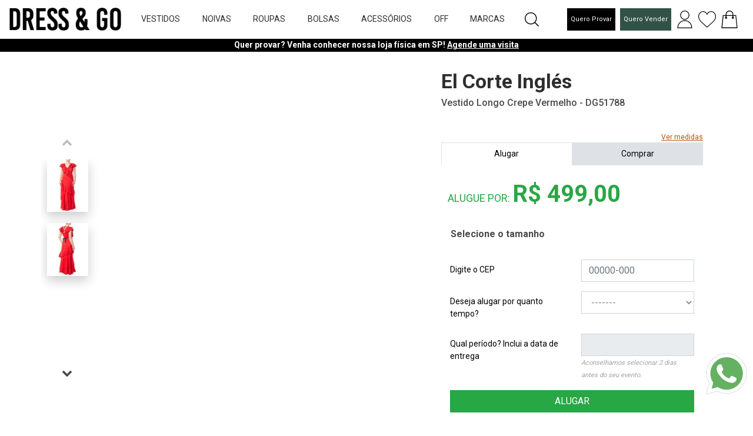

--- FILE ---
content_type: text/html; charset=utf-8
request_url: https://dressandgo.com.br/product/vestido-longo-crepe-vermelho-dg51788/
body_size: 152089
content:

<!DOCTYPE html>

<html amp lang="pt-br" >
<head  prefix="og: http://ogp.me/ns# fb: http://ogp.me/ns/fb#">
    

    <script async src="https://www.googletagmanager.com/gtag/js?id=G-C19L1T3SNL"></script>
    <script>
            window.dataLayer = window.dataLayer || [];

            function gtag() {
                dataLayer.push(arguments);
            }

            gtag('js', new Date());

            
        </script>
        
        <link href="https://fonts.googleapis.com/css?family=Playfair+Display&display=swap" rel="stylesheet">
        <link rel="apple-touch-icon" href="https://minio.dresshub.com.br/chanel-static/ecommerce/img/logo-57.png">
        <meta name="language" content="pt-BR">
        <meta name="country" content="BRA">
        <meta name="currency" content="R$">
        <meta name="author" content="Dress & Go">
        <meta name="Abstract" content="Dress & Go | Marketplace de Venda e Aluguel de Vestidos, Moda, Beleza, Bem Estar e Mais | Dressandgo">

        <meta name="copyright" content="Dress & Go">
        <meta name="viewport" content="width=device-width, initial-scale=1" xmlns="http://www.w3.org/1999/xhtml">
        <meta http-equiv="Content-Type" content="text/html;charset=utf-8">
        
        <meta name="theme-color" content="#b75117">
        
<meta name="description" content="Vestido Longo da marca El Corte Inglés. Confeccionado no tecido crepe em tom vermelho. Peça seminova em excelente estado de conservação. Sem sinais aparentes de uso.&lt;br&gt;Tamanho original da marca: BR 40&lt;br&gt;"><meta name="keywords" content="Sem bordados, Escuro, V, Médio, Economy, Manga curta, Baile de gala, Promoção, Boa, Reta, Babado"><title>Dress &amp; Go | Vestido Longo Crepe Vermelho - DG51788 | Marketplace de Vestidos, Moda, Beleza, Bem Estar e Mais</title><meta property="og:title" content="Dress &amp; Go | Vestido Longo Crepe Vermelho - DG51788 | Marketplace de Vestidos, Moda, Beleza, Bem Estar e Mais"><meta property="og:description" content="Vestido Longo da marca El Corte Inglés. Confeccionado no tecido crepe em tom vermelho. Peça seminova em excelente estado de conservação. Sem sinais aparentes de uso.&lt;br&gt;Tamanho original da marca: BR 40&lt;br&gt;"><meta property="og:image" content="https://d1ylprxegj8oqu.cloudfront.net/CACHE/images/product/vestido-longo-crepe-vermelho-dg51788/image/49375-8b0c9d2f-9e0/c9d43f2cb92834e0cc26964d166ea720.jpg"><meta property="og:image:secure_url" content="https://d1ylprxegj8oqu.cloudfront.net/CACHE/images/product/vestido-longo-crepe-vermelho-dg51788/image/49375-8b0c9d2f-9e0/c9d43f2cb92834e0cc26964d166ea720.jpg"><meta property="og:type" content="Article"><meta property="og:site_name" content="Dress &amp; Go"><meta name="twitter:domain" content="dressandgo.com.br"><meta name="twitter:card" content="summary"><meta name="twitter:title" content="Dress &amp; Go | Vestido Longo Crepe Vermelho - DG51788 | Marketplace de Vestidos, Moda, Beleza, Bem Estar e Mais"><meta name="twitter:description" content="Vestido Longo da marca El Corte Inglés. Confeccionado no tecido crepe em tom vermelho. Peça seminova em excelente estado de conservação. Sem sinais aparentes de uso.&lt;br&gt;Tamanho original da marca: BR 40&lt;br&gt;"><meta name="twitter:image" content="https://d1ylprxegj8oqu.cloudfront.net/CACHE/images/product/vestido-longo-crepe-vermelho-dg51788/image/49375-8b0c9d2f-9e0/c9d43f2cb92834e0cc26964d166ea720.jpg">

        <link rel="shortcut icon" sizes="192x192" href="https://d1ylprxegj8oqu.cloudfront.net/favicon/fav-192.png"/><link rel="shortcut icon" sizes="128x128" href="https://d1ylprxegj8oqu.cloudfront.net/favicon/fav-128.png"/><link rel="shortcut icon" sizes="48x48" href="https://d1ylprxegj8oqu.cloudfront.net/favicon/fav-48.png"/><link rel="shortcut icon" sizes="32x32" href="https://d1ylprxegj8oqu.cloudfront.net/favicon/fav-32.png"/><link rel="shortcut icon" sizes="16x16" href="https://d1ylprxegj8oqu.cloudfront.net/favicon/fav-16.png"/><link rel="touch-icon" sizes="192x192" href="https://d1ylprxegj8oqu.cloudfront.net/favicon/fav-192.png"/><link rel="icon" sizes="192x192" href="https://d1ylprxegj8oqu.cloudfront.net/favicon/fav-192.png"/><link rel="apple-touch-icon" sizes="180x180" href="https://d1ylprxegj8oqu.cloudfront.net/favicon/fav-180.png"/><link rel="apple-touch-icon" sizes="144x144" href="https://d1ylprxegj8oqu.cloudfront.net/favicon/fav-144.png"/><link rel="apple-touch-icon" sizes="114x114" href="https://d1ylprxegj8oqu.cloudfront.net/favicon/fav-114.png"/><link rel="apple-touch-icon" sizes="72x72" href="https://d1ylprxegj8oqu.cloudfront.net/favicon/fav-72.png"/><link rel="apple-touch-icon" sizes="57x57" href="https://d1ylprxegj8oqu.cloudfront.net/favicon/fav-57.png"/><link rel="apple-touch-icon-precomposed" sizes="180x180" href="https://d1ylprxegj8oqu.cloudfront.net/favicon/fav-180.png"/><link rel="apple-touch-icon-precomposed" sizes="152x152" href="https://d1ylprxegj8oqu.cloudfront.net/favicon/fav-152.png"/><link rel="apple-touch-icon-precomposed" sizes="144x144" href="https://d1ylprxegj8oqu.cloudfront.net/favicon/fav-144.png"/><link rel="apple-touch-icon-precomposed" sizes="120x120" href="https://d1ylprxegj8oqu.cloudfront.net/favicon/fav-120.png"/><link rel="apple-touch-icon-precomposed" sizes="114x114" href="https://d1ylprxegj8oqu.cloudfront.net/favicon/fav-114.png"/><link rel="apple-touch-icon-precomposed" sizes="76x76" href="https://d1ylprxegj8oqu.cloudfront.net/favicon/fav-76.png"/><link rel="apple-touch-icon-precomposed" sizes="72x72" href="https://d1ylprxegj8oqu.cloudfront.net/favicon/fav-72.png"/><link rel="apple-touch-icon-precomposed" sizes="57x57" href="https://d1ylprxegj8oqu.cloudfront.net/favicon/fav-57.png"/><link rel="shortcut icon" sizes="32x32" href="https://d1ylprxegj8oqu.cloudfront.net/favicon/fav-32.png"/>
        
        
    
<meta name="kdt:page" content="product">
<meta name="kdt:product" content="sku=49375, name=Vestido Longo Crepe Vermelho - DG51788">
<meta name="product:title" content="Vestido Longo Crepe Vermelho - DG51788">
<meta name="og:product:title" content="Vestido Longo Crepe Vermelho - DG51788">
<meta name="og:image" content="https://d1ylprxegj8oqu.cloudfront.net/CACHE/images/product/vestido-longo-crepe-vermelho-dg51788/image/49375-8b0c9d2f-9e0/a2439f2308f9165fe58a5eaff2442a87.jpg">

<meta name="product:price:amount" content="R$ 685,20">


<meta name="product:price:amount:to_rent" content="R$ 499,00">


    

        <link rel="stylesheet" type="text/css" href='https://minio.dresshub.com.br/chanel-static/ecommerce/css/bootstrap-4.1.2/bootstrap.min.css'>

        <link rel="stylesheet" type="text/css" href='https://minio.dresshub.com.br/chanel-static/ecommerce/plugins/font-awesome-4.7.0/css/font-awesome.min.css'>
        <link rel="stylesheet" type="text/css" href='https://minio.dresshub.com.br/chanel-static/ecommerce/plugins/OwlCarousel2-2.2.1/owl.carousel.css'>
        <link rel="stylesheet" type="text/css" href='https://minio.dresshub.com.br/chanel-static/ecommerce/plugins/OwlCarousel2-2.2.1/owl.theme.default.css'>
        <link rel="stylesheet" type="text/css" href='https://minio.dresshub.com.br/chanel-static/ecommerce/plugins/OwlCarousel2-2.2.1/animate.css'>
        <style>
            .float-whatsapp {
                position: fixed;
                bottom: 50px;
                right: 10px;
                display: inline-block;
                z-index: 9999;
            }

            .float-whatsapp .float-whatsapp-link {
                width: 70px;
                height: 70px;
                background: url(https://minio.dresshub.com.br/chanel-static/ecommerce/img/whatsapp.svg) center center no-repeat;
                background-size: cover;
                display: block;
                font-size: 0;
            }
            .header_height{
                top: 66px;
            }
            label {
                color: black;
            }

        </style>

        <link rel="stylesheet" type="text/css" href="https://cdn.wpcc.io/lib/1.0.2/cookieconsent.min.css"/>
        <script src="https://cdn.wpcc.io/lib/1.0.2/cookieconsent.min.js" defer></script>
        <script>window.addEventListener("load", function () {
            window.wpcc.init({
                "border": "thin",
                "colors": {"popup": {"background": "#fbfbfb", "text": "#000000", "border": "#000000"}, "button": {"background": "#b75117", "text": "#ffffff"}},
                "padding": "large",
                "transparency": "10",
                "fontsize": "large",
                "content": {"href": "https://dressandgo.com.br/content/politica-de-privacidade/", "message": "A Dress &amp; Go utiliza cookies para auxiliar na sua navegação. Para saber mais sobre cookies, acesse a nossa ", "link": "Política de Privacidade.", "button": "ACEITAR"}
            })
        });</script>

    
<link rel="stylesheet" type="text/css" href='https://minio.dresshub.com.br/chanel-static/ecommerce/plugins/flexslider/flexslider.min.css?version=202301191'>
<link rel="stylesheet" type="text/css" href='https://minio.dresshub.com.br/chanel-static/ecommerce/css/category.min.css?version=202301191'>
<link rel="stylesheet" type="text/css" href='https://minio.dresshub.com.br/chanel-static/ecommerce/css/category_responsive.min.css?version=202301191'>
<link rel="stylesheet" type="text/css" href='https://minio.dresshub.com.br/chanel-static/ecommerce/css/product.min.css?version=202301191'>
<link rel="stylesheet" type="text/css" href='https://minio.dresshub.com.br/chanel-static/ecommerce/css/product_responsive.min.css?version=202301191'>
<link rel="stylesheet" type="text/css" href='https://minio.dresshub.com.br/chanel-static/ecommerce/css/pikaday/pikaday.min.css?version=202301191'>
<link rel="stylesheet" type="text/css" href='https://minio.dresshub.com.br/chanel-static/ecommerce/css/front/ajustados.min.css?version=202301191'>
<link rel="stylesheet" type="text/css" href='https://minio.dresshub.com.br/chanel-static/ecommerce/plugins/magnify/css/magnify.min.css'>



</head>
<body>



    
        


    <link rel="stylesheet" type="text/css" href="https://minio.dresshub.com.br/chanel-static/ecommerce/css/header.min.css?version=202301191">
    <link rel="stylesheet" type="text/css" href="https://minio.dresshub.com.br/chanel-static/ecommerce/css/menu.min.css?version=202301191">
     <link rel="stylesheet" type="text/css" href="https://minio.dresshub.com.br/chanel-static/ecommerce/css/responsive.min.css?version=202301191">

    <style>


        body
        {
            font-family: 'Roboto'!important;
            font-size: 14px;
            font-weight: 400;
            background: #FFFFFF;
            color: #a5a5a5;
        }
        .fa-sync-alt:before {
          content: "\f2f1";
        }

        .link-reloved {
            font-size: large;
        }

        .logo_desktop {

            max-width: none;
        }

        .agenda {
            font-size: 11px;
            white-space:nowrap;
            padding: 10px 5px;
        }

        .reloved {
            font-size: 11px;
            background-color: #325247;
            color: white!important;
            white-space:nowrap;
            padding: 10px 5px;
        }
        .menu-departments {
            display: block;
        }

        .search_area {
            display: none;
        }

        .search_input_desktop {
            width: 550px!important;
            border: 1px solid;
        }

        .search_area img {
            margin-top: -4px;
        }

        .search_open {
            display: inline;
          }

        .search_close {
            display: none;
        }

        .header_desktop {
            height: 65px;
        }

        .big-menu-desktop {
            top: 65px;
        }

        .department-active {
            color: #b75117!important;
        }

    </style>



    
        

<div class="menu d-flex justify-content-start">







    <!-- Navigation -->
    <div class="menu_nav d-block d-md-none d-lg-none">
        

        <div class="menu-user-cart d-none d-md-block d-lg-block">
            <div class="user">
                <a class="menu-option" href="#options_profile" data-toggle="collapse" id="menu_profile">
                    <div><img src='https://minio.dresshub.com.br/chanel-static/ecommerce/img/user.svg' alt="https://dressandgo.com.br"></div>
                </a>
            </div>
            <div class="collapse big-menu big-menu-user b-account" id="options_profile">
                

<div class="container-fluid">
    <div class="row">
        <div class="col-lg-6 col-md-12 col-sm-12">
            <a href="#" id="dropdown-item">
                
                    <h5>Área Pessoal</h5>
                
                
            </a>
        </div>

        <div class="col-lg-4 col-md-12 col-sm-12">
            
        </div>

        <div class="col-lg-2 col-md-12 col-sm-12">
            
            <h5></h5>
            <ul class="text-capitalize">
                <li>
                    
                        <a class="login-btn" id="call-login" href="#" onclick="get_login_page('/product/vestido-longo-crepe-vermelho-dg51788/')">Entrar</a>
                    
                </li>
            </ul>

        </div>
    </div>
</div>

            </div>
            <div class="cart">
                <a href="">
                    <div><img src='https://minio.dresshub.com.br/chanel-static/ecommerce/img/shopping-bag.svg' alt="Adicione na sacola">
                        
                    </div>
                </a>
            </div>
        </div>

        <ul class="text-uppercase">

            

            
            <li class="pt-3"><a href="/agenda/">Agende para Provar</a></li>
            

            


            
                <li class="pt-3">
                    <a class="menu-option" href="/menu/vestido/" id="menu220">Vestidos</a>
                    <div class="collapse big-menu" id="options_vestido">
                        

<div class="container-fluid">
    <div class="row">
        <div class="col-lg-6 col-md-12 col-sm-12">
                <div class="container">
<div class="d-none d-md-block">
<div class="row ctas">
<div class="col-md-4" style="text-align: center;"><a href="https://dressandgo.com.br/menu/vestido/?sale_price_min=&sale_price_max=&rent_price_min=&rent_price_max=&department=220&search_term=&wishlist=&order=&customer=&ocasiao=36&ocasiao=37"><img alt="aluguel de vestidos" class="lazy" src="https://d1ylprxegj8oqu.cloudfront.net/batch_process/3/9449debcabe544de8969faec5fcb3215-bannermenu250_formandas.jpg" /></a></div>

<div class="col-md-4" style="text-align: center;"><a href="https://dressandgo.com.br/menu/vestidos-de-festa-vestido-longo/?sale_price_min=&sale_price_max=&rent_price_min=&rent_price_max=&department=220&search_term=&wishlist=&order=&customer=&cor=219&cor=79&cor=228&cor=97&cor=199&cor=195&cor=10769&cor=163&cor=258&cor=153&cor=117&cor=128&cor=123"><img alt="vestido formatura" class="lazy" src="https://d1ylprxegj8oqu.cloudfront.net/batch_process/3/8628b16742514964984495dac9d29fbd-bannermenu250_madrinhas.jpg" /></a></div>

<div class="col-md-4" style="text-align: center;"><a href="https://dressandgo.com.br/menu/vestidos-de-festa-vestido-curto/?sale_price_min=&sale_price_max=&rent_price_min=&rent_price_max=&department=220&search_term=&wishlist=&order=&customer=&bordados=115"><img alt="vestido midi" class="lazy" src="https://d1ylprxegj8oqu.cloudfront.net/batch_process/3/4f16600d01ee4143b87061b2c8a75ad3-bannermenu250_curtinhos.jpg" /></a></div>
</div>
</div>
</div>
        </div>
        <div class="col-lg-6 col-md-12 col-sm-12 d-flex justify-content-start">
            <div class="row">
                    
                    <div class="mb-3 mr-5">
                        <ul class="text-capitalize">
                            <li>
                                
                                    <a href="/menu/bazar-vestidos-de-festa/">Bazar</a>
                                
                                    <a href="/menu/vestidos-de-festa/">Vestidos De Festa</a>
                                
                                    <a href="/menu/vestidos/">Vestidos Dia A Dia</a>
                                
                                <br>
                                <a href="/menu/vestido/"><ins>Ver Todos</ins></a>
                            </li>
                        </ul>
                    </div>
                    















            </div>
        </div>
    </div>
</div>


                    </div>
                </li>
            
                <li class="pt-3">
                    <a class="menu-option" href="/menu/noivas/" id="menu271">Noivas</a>
                    <div class="collapse big-menu" id="options_noivas">
                        

<div class="container-fluid">
    <div class="row">
        <div class="col-lg-6 col-md-12 col-sm-12">
                <div class="container">
<div class="d-none d-md-block">
<div class="row ctas">
<div class="col-md-4" style="text-align: center;"><a href="https://dressandgo.com.br/menu/vestido-noiva-princesa/"><img alt="aluguel de vestidos" class="lazy" src="https://d1ylprxegj8oqu.cloudfront.net/batch_process/3/e0edd6b54f974824b3fb49d512682882-bannermenu250_noivaprincesa.jpg" /></a></div>

<div class="col-md-4" style="text-align: center;"><a href="https://dressandgo.com.br/menu/noiva-vestido-minimalista/"><img alt="vestido formatura" class="lazy" src="https://d1ylprxegj8oqu.cloudfront.net/batch_process/3/e7c98a85040e432196db730b4649a42e-bannermenu250_noivaminimalista.jpg" /></a></div>

<div class="col-md-4" style="text-align: center;"><a href="https://dressandgo.com.br/menu/noivas/?sale_price_min=&sale_price_max=&rent_price_min=&rent_price_max=&department=271&category=264&search_term=&wishlist=&order=&customer=&bordados=76&bordados=115"><img alt="vestido midi" class="lazy" src="https://d1ylprxegj8oqu.cloudfront.net/batch_process/3/46ca1249e452452aaf4478043e542f5d-bannermenu250_noivabordados.jpg" /></a></div>
</div>
</div>
</div>
        </div>
        <div class="col-lg-6 col-md-12 col-sm-12 d-flex justify-content-start">
            <div class="row">
                    
                    <div class="mb-3 mr-5">
                        <ul class="text-capitalize">
                            <li>
                                
                                    <a href="/menu/bazar-noivas/">Bazar</a>
                                
                                    <a href="/menu/vestido-de-noiva/">Vestidos De Noiva</a>
                                
                                    <a href="/menu/veu-de-noiva/">Véu</a>
                                
                                <br>
                                <a href="/menu/noivas/"><ins>Ver Todos</ins></a>
                            </li>
                        </ul>
                    </div>
                    















            </div>
        </div>
    </div>
</div>


                    </div>
                </li>
            
                <li class="pt-3">
                    <a class="menu-option" href="/menu/roupas/" id="menu27">Roupas</a>
                    <div class="collapse big-menu" id="options_roupas">
                        

<div class="container-fluid">
    <div class="row">
        <div class="col-lg-6 col-md-12 col-sm-12">
                <div class="container">
<div class="d-none d-md-block">
<div class="row ctas">
<div class="col-md-4" style="text-align: center;"><a href="https://dressandgo.com.br/menu/sueter/"><img alt="sueteres" class="lazy" src="https://d1ylprxegj8oqu.cloudfront.net/batch_process/3/81015fdc76b64faf82bea3eeb9380aa2-bannermenu250_sueter.jpg" /></a></div>

<div class="col-md-4" style="text-align: center;"><a href="https://dressandgo.com.br/menu/roupas-ski/"><img alt="roupas de ski" class="lazy" src="https://d1ylprxegj8oqu.cloudfront.net/batch_process/3/df41983d76c24ea6813051861e7bfcd4-bannermenu250_skineve.jpg" /></a></div>

<div class="col-md-4" style="text-align: center;"><a href="https://dressandgo.com.br/menu/all/?sale_price_min=&sale_price_max=&rent_price_min=&rent_price_max=&search_term=&wishlist=&order=&customer=&cor=10789"><img alt="animal print" class="lazy" src="https://d1ylprxegj8oqu.cloudfront.net/batch_process/3/97ef7960973d4bbf98c60d7ac80f17d8-bannermenu250_animalprint2.jpg" /></a></div>
</div>
</div>
</div>
        </div>
        <div class="col-lg-6 col-md-12 col-sm-12 d-flex justify-content-start">
            <div class="row">
                    
                    <div class="mb-3 mr-5">
                        <ul class="text-capitalize">
                            <li>
                                
                                    <a href="/menu/beachwear/">Beachwear</a>
                                
                                    <a href="/menu/blusas/">Blusas</a>
                                
                                    <a href="/menu/calcas/">Calças</a>
                                
                                    <a href="/menu/casacos/">Casacos</a>
                                
                                    <a href="/menu/conjunto/">Conjunto</a>
                                
                                    <a href="/menu/macacao/">Macacão</a>
                                
                                    <a href="/menu/saias/">Saias</a>
                                
                                    <a href="/menu/shorts/">Shorts</a>
                                
                                    <a href="/menu/roupas-ski/">Ski / Neve</a>
                                
                                <br>
                                <a href="/menu/roupas/"><ins>Ver Todos</ins></a>
                            </li>
                        </ul>
                    </div>
                    















            </div>
        </div>
    </div>
</div>


                    </div>
                </li>
            
                <li class="pt-3">
                    <a class="menu-option" href="/menu/bolsas/" id="menu24">Bolsas</a>
                    <div class="collapse big-menu" id="options_bolsas">
                        

<div class="container-fluid">
    <div class="row">
        <div class="col-lg-6 col-md-12 col-sm-12">
                <script type="text/javascript" async src="https://d335luupugsy2.cloudfront.net/js/loader-scripts/1a93ecbf-914b-479d-8b9d-50fa95f33213-loader.js" ></script>
<div class="container">
<div class="d-none d-md-block">
<div class="row ctas">
<div class="col-md-4" style="text-align: center;"><a href="https://dressandgo.com.br/designer/gucci?sale_price_min=&sale_price_max=&rent_price_min=&rent_price_max=&department=24&brand=402&search_term=&wishlist=&order=&customer="><img alt="aluguel bolsas de luxo" class="lazy" src="https://d1ylprxegj8oqu.cloudfront.net/batch_process/3/665dad7ac4104f429e6c87393c4b711e-bannermenu250_gucci.jpg" /></a></div>

<div class="col-md-4" style="text-align: center;"><a href="https://dressandgo.com.br/menu/all/?sale_price_min=&sale_price_max=&rent_price_min=&rent_price_max=&department=24&brand=1484&brand=1474&brand=133&brand=402&brand=1477&brand=1480&brand=321&brand=1644&brand=2632&brand=1466&brand=515&brand=1632&brand=520&brand=2454&brand=1649&brand=1962&brand=2647&brand=2763&brand=1655&brand=2017&brand=1997&brand=2205&brand=1473&brand=1630&brand=2764&brand=507&brand=2636&brand=2616&brand=1662&brand=2722&brand=1626&brand=2070&brand=1664&brand=2648&brand=1665&brand=1967&brand=1666&brand=2033&brand=2450&brand=1687&brand=2023&brand=2646&brand=2007&brand=126&brand=2791&brand=316&brand=2069&brand=1678&brand=333&brand=1904&brand=2284&brand=1954&brand=284&brand=1470&brand=1950&brand=1475&brand=1775&brand=2765&brand=2037&brand=1778&brand=1935&brand=1690&brand=1609&brand=1624&brand=2171&brand=2522&brand=81&brand=2755&brand=2038&brand=1610&brand=2203&brand=2096&brand=2449&brand=1989&brand=2170&brand=2151&brand=1841&brand=1786&brand=1627&brand=1716&brand=82&brand=1720&brand=1673&brand=11&brand=1614&brand=2640&brand=128&brand=2281&brand=2155&brand=1479&brand=1988&brand=2581&brand=130&brand=1996&brand=2740&brand=1458&brand=2036&brand=1631&brand=1733&brand=2610&brand=1633&brand=85&brand=1843&brand=1612&brand=341&brand=1467&brand=2735&brand=1481&brand=2744&brand=318&brand=2156&brand=1471&brand=2225&brand=2167&brand=2606&brand=1746&brand=98&brand=278&brand=1743&brand=1483&brand=2097&brand=1661&brand=1629&search_term=&wishlist=&order=&customer="><img alt="bijoux" class="lazy" src="https://d1ylprxegj8oqu.cloudfront.net/batch_process/3/90a40effd37b49fcbc510a6e715e5592-bannermenu250_itbags2.jpg" /></a></div>

<div class="col-md-4" style="text-align: center;"><a href="https://dressandgo.com.br/menu/bolsas-bolsas-de-festa/"><img alt="sapatos" class="lazy" src="https://d1ylprxegj8oqu.cloudfront.net/batch_process/3/1897022dc0044567846b4a104c87e146-bannermenu250_clutches.jpg" /></a></div>
</div>
</div>
</div>
        </div>
        <div class="col-lg-6 col-md-12 col-sm-12 d-flex justify-content-start">
            <div class="row">
                    
                    <div class="mb-3 mr-5">
                        <ul class="text-capitalize">
                            <li>
                                
                                    <a href="/menu/bolsas-bolsas-casuais/">Bolsas Casuais</a>
                                
                                    <a href="/menu/bolsas-bolsas-de-festa/">Bolsas De Festa</a>
                                
                                <br>
                                <a href="/menu/bolsas/"><ins>Ver Todos</ins></a>
                            </li>
                        </ul>
                    </div>
                    















            </div>
        </div>
    </div>
</div>


                    </div>
                </li>
            
                <li class="pt-3">
                    <a class="menu-option" href="/menu/acessorios/" id="menu13">Acessórios</a>
                    <div class="collapse big-menu" id="options_acessorios">
                        

<div class="container-fluid">
    <div class="row">
        <div class="col-lg-6 col-md-12 col-sm-12">
                <div class="container">
<div class="d-none d-md-block">
<div class="row ctas">
<div class="col-md-4" style="text-align: center;"><a href="https://dressandgo.com.br/menu/sapatos/?sale_price_min=&sale_price_max=&rent_price_min=&rent_price_max=&department=13&category=144&category=97&category=100&search_term=&wishlist=&order=&customer="><img alt="sandalias" class="lazy" src="https://d1ylprxegj8oqu.cloudfront.net/batch_process/3/ff8f7afa590d4dee8f69f7edc06472e8-bannermenu250_sandalias2.jpg" /></a></div>

<div class="col-md-4" style="text-align: center;"><a href="https://dressandgo.com.br/menu/bijoux-semijoias/?department=13&category=96&order=new_in"><img alt="semijoias" class="lazy" src="https://d1ylprxegj8oqu.cloudfront.net/batch_process/3/1f114ca6efda4912a2fef1a3924f2a74-bannermenu250_semijoias2.jpg" /></a></div>

<div class="col-md-4" style="text-align: center;"><a href="https://dressandgo.com.br/menu/acessorios-estolas-pashminas/"><img alt="estolas" class="lazy" src="https://d1ylprxegj8oqu.cloudfront.net/batch_process/3/272c81f05c2e4b14b9a2f0b651e47a79-bannermenu250_estolas.jpg" /></a></div>
</div>
</div>
</div>
        </div>
        <div class="col-lg-6 col-md-12 col-sm-12 d-flex justify-content-start">
            <div class="row">
                    
                    <div class="mb-3 mr-5">
                        <ul class="text-capitalize">
                            <li>
                                
                                    <a href="/menu/acessorios-estolas-pashminas/">Estolas &amp; Pashminas</a>
                                
                                    <a href="/menu/home-spray/">Home Spray</a>
                                
                                    <a href="/menu/acessorios-outros/">Outros</a>
                                
                                    <a href="/menu/sapatos/">Sapatos</a>
                                
                                    <a href="/menu/bijoux-semijoias/">Semijoias</a>
                                
                                <br>
                                <a href="/menu/acessorios/"><ins>Ver Todos</ins></a>
                            </li>
                        </ul>
                    </div>
                    















            </div>
        </div>
    </div>
</div>


                    </div>
                </li>
            
                <li class="pt-3">
                    <a class="menu-option" href="/menu/bazar/" id="menu224">OFF</a>
                    <div class="collapse big-menu" id="options_bazar">
                        

<div class="container-fluid">
    <div class="row">
        <div class="col-lg-6 col-md-12 col-sm-12">
                <div class="container">
<div class="d-none d-md-block">
<div class="row ctas">
<div class="col-md-4" style="text-align: center;"><a href="https://dressandgo.com.br/menu/bazar-blusas/?department=224&category=225&order=price_asc"><img alt="aluguel de vestidos" class="lazy" src="https://d1ylprxegj8oqu.cloudfront.net/batch_process/3/46f7209fac404a8aa34dfe0c4be7083a-bannermenu250_bazarblusas.jpg" /></a></div>

<div class="col-md-4" style="text-align: center;"><a href="https://dressandgo.com.br/menu/bazar-casacos/?department=224&category=243&order=price_asc"><img alt="vestido formatura" class="lazy" src="https://d1ylprxegj8oqu.cloudfront.net/batch_process/3/43fdac78f8f14474ad18dbfe5da0121c-bannermenu250_bazarcasacos.jpg" /></a></div>

<div class="col-md-4" style="text-align: center;"><a href="https://dressandgo.com.br/menu/bazar-calcas/?department=224&category=235&order=price_asc"><img alt="vestido midi" class="lazy" src="https://d1ylprxegj8oqu.cloudfront.net/batch_process/3/2795017985984b08b1b94ae92d613214-bannermenu250_bazarcalcas.jpg" /></a></div>
</div>
</div>
</div>
        </div>
        <div class="col-lg-6 col-md-12 col-sm-12 d-flex justify-content-start">
            <div class="row">
                    
                    <div class="mb-3 mr-5">
                        <ul class="text-capitalize">
                            <li>
                                
                                    <a href="/menu/outros-acessorios/">Acessórios</a>
                                
                                    <a href="/menu/bazar-blusas/">Blusas</a>
                                
                                    <a href="/menu/bazar-calcas/">Calças</a>
                                
                                    <a href="/menu/bazar-casacos/">Casacos</a>
                                
                                    <a href="/menu/bazar-macacao/">Macacão</a>
                                
                                    <a href="/menu/bazar-saias/">Saias</a>
                                
                                    <a href="/menu/bazar-shorts/">Shorts</a>
                                
                                    <a href="/menu/bazar-vestidos/">Vestidos</a>
                                
                                <br>
                                <a href="/menu/bazar/"><ins>Ver Todos</ins></a>
                            </li>
                        </ul>
                    </div>
                    















            </div>
        </div>
    </div>
</div>


                    </div>
                </li>
            


            <li class="pt-3">
                <a class="menu-option" href="#"  id="menu_brands">Marcas</a>
                <div class="collapse big-menu" id="options_brands">
                    

<div class="container-fluid">
    <div class="row">
        <div class="col-lg-6 col-md-12 col-sm-12">

                <div class="container">
<div class="d-none d-md-block">
<div class="row ctas">
<div class="col-md-4" style="text-align: center;"><a href="https://dressandgo.com.br/designer/animale"><img alt="animale" class="lazy" src="https://d1ylprxegj8oqu.cloudfront.net/batch_process/3/c50b90756d98493d8014d0b98f7dbd4d-bannermenu250_animale.jpg" /></a></div>

<div class="col-md-4" style="text-align: center;"><a href="https://dressandgo.com.br/menu/all/?sale_price_min=&sale_price_max=&rent_price_min=&rent_price_max=&brand=1644&brand=2632&brand=1466&brand=515&brand=1632&brand=2454&brand=1649&brand=2614&brand=2647&brand=2763&brand=1655&brand=2017&brand=1473&brand=1630&brand=507&brand=1484&brand=2616&brand=1662&brand=1626&brand=1664&brand=1474&brand=2648&brand=1665&brand=1666&brand=1687&brand=2007&brand=126&brand=316&brand=133&brand=1678&brand=333&brand=1954&brand=284&brand=1470&brand=1950&brand=1475&brand=1775&brand=2037&brand=1935&brand=1690&brand=2663&brand=1609&brand=402&brand=1624&brand=2171&brand=2522&brand=2038&brand=1610&brand=2449&brand=2671&brand=1627&brand=2536&brand=1477&brand=1716&brand=82&brand=1478&brand=2649&brand=11&brand=1614&brand=1712&brand=2640&brand=2155&brand=2801&brand=76&brand=1988&brand=130&brand=1480&brand=1458&brand=2036&brand=1631&brand=2610&brand=1633&brand=85&brand=1843&brand=1959&brand=1612&brand=341&brand=2927&brand=1855&brand=1481&brand=318&brand=1471&brand=2225&brand=2606&brand=321&brand=98&brand=1941&brand=278&brand=1483&brand=1661&brand=1629&search_term=&wishlist=&order=&customer="><img alt="grandes estilistas" class="lazy" src="https://d1ylprxegj8oqu.cloudfront.net/batch_process/3/99ab465e7c1a42bd9d3bca62a8e3bc4f-bannermenu250_topdesigners.jpg" /></a></div>

<div class="col-md-4" style="text-align: center;"><a href="https://dressandgo.com.br/designer/bobo"><img alt="ateen" class="lazy" src="https://d1ylprxegj8oqu.cloudfront.net/batch_process/3/2c4679c27cc54a199a0d24c2d85bc565-bannermenu250_bobo.jpg" /></a></div>
</div>
</div>
</div>

        </div>

        <h5 class="d-block d-md-none d-lg-none"><a href="/brands/">Ver Todas</a></h5>

        <div class="col-lg-2 col-md-12 col-sm-12">
            <h5>New Designers</h5>
            <ul class="text-capitalize">
                <li>
                    
                        <a href="/designer/collini-milano-1937">Collini Milano 1937</a>
                    
                        <a href="/designer/zimmermann">Zimmermann</a>
                    
                        <a href="/designer/jacquemus">Jacquemus</a>
                    
                        <a href="/designer/cult-gaia">Cult Gaia</a>
                    
                        <a href="/designer/sophia-hegg">Sophia Hegg</a>
                    
                        <a href="/designer/a-niemeyer">A. Niemeyer</a>
                    
                        <a href="/designer/amina-muaddi">Amina Muaddi</a>
                    
                </li>
            </ul>
        </div>

        <div class="col-lg-2 col-md-12 col-sm-12">
            <h5>Top Designers</h5>
            <ul class="text-capitalize">
                <li>
                    
                        <a href="/designer/dior">Dior</a>
                    
                        <a href="/designer/louis-vuitton">Louis Vuitton</a>
                    
                        <a href="/designer/chanel">Chanel</a>
                    
                        <a href="/designer/bottega-veneta">Bottega Veneta</a>
                    
                        <a href="/designer/valentino">Valentino</a>
                    
                        <a href="/designer/gucci">Gucci</a>
                    
                        <a href="/designer/dolce-gabbana">Dolce &amp; Gabbana</a>
                    
                </li>
            </ul>
        </div>

        <div class="col-lg-2 col-md-12 col-sm-12">
            <h5>Mais Amados</h5>
            <ul class="text-capitalize">
                <li>
                    
                        <a href="/designer/le-lis-blanc">Le Lis Blanc</a>
                    
                        <a href="/designer/iorane">Iorane</a>
                    
                        <a href="/designer/bobo">Bo.Bô</a>
                    
                        <a href="/designer/the-north-face">The North Face</a>
                    
                        <a href="/designer/animale">Animale</a>
                    
                        <a href="/designer/rosa-cha">Rosa Chá</a>
                    
                        <a href="/designer/a-brand">A. Brand</a>
                    
                </li>
            </ul>

            <h5 class="d-none d-md-block d-lg-block"><a href="/brands/">Ver Todas</a></h5>

        </div>
    </div>
</div>


                </div>
            </li>

            
<!--            <li class="pt-3">-->
<!--                <a class="menu-option" href="/reloved/store/" id="store">Lojinhas</a>-->

<!--                <div class="collapse big-menu" id="options_store">-->
<!--                </div>-->

<!--            </li>-->
            

            

            <li class="pt-3">
                <a class="menu-option active" href="/reloved/" id="menu_offprice">Reloved</a>

                <div class="collapse big-menu" id="options_offprice">
                </div>


            </li>

            <li class="pt-3 active">
                <a href="/reloved/dashboard/products/">Minha Loja</a>
            </li>

        </ul>






        <div class="menu_contact">

            <div class="menu_social">
            <ul class="menu_social_list d-flex flex-row align-items-start justify-content-around">
                <li><a href="https://www.facebook.com/vestidosdressandgo/"><i aria-hidden="true" class="fa fa-facebook"></i></a></li>
                <li><a href="http://instagram.com/dress_and_go"><i aria-hidden="true" class="fa fa-instagram"></i></a></li>
            </ul>
        </div>
        </div>
    </div>
    <!-- Contact Info -->

</div>


<header class="header d-block d-md-none d-lg-none">
    <div class="header_content d-flex flex-row align-items-center justify-content-between">
        <div class="d-flex align-items-end justify-content-start mt-1">
            <div class="hamburger">
                <i class="fa fa-bars" aria-hidden="true" ></i>
            </div>
            <div class="logo">
                <a href="/">
                    <picture class="d-block d-md-none d-lg-none logo-mobile">
                        <img src='https://minio.dresshub.com.br/chanel-static/ecommerce/img/logo.jpg' alt="Dress & Go" >
                    </picture>
                </a>
            </div>
        </div>
        <div class="d-flex align-items-end justify-content-end mt-1">
            <div class="menu_search mr-2">
                        <form action="/search/q" id="header_search_form" method="get">
                            <input type="text" class="search_input" placeholder="Digite sua busca" required="required" name="search_term" value="">
                            <button class="header_search_button"><img class="w-50" src='https://minio.dresshub.com.br/chanel-static/ecommerce/img/magnifying-glass.svg' alt=""></button>
                        </form>
                    </div>






             <div class="user">
                
                    <a class="login-btn" id="call-login" href="#" onclick="get_login_page('/product/vestido-longo-crepe-vermelho-dg51788/')">
                        <div><img src='https://minio.dresshub.com.br/chanel-static/ecommerce/img/user.svg' alt="Minha Conta"></div>
                    </a>
                
            </div>

            <div class="collapse big-menu big-menu-user b-account" id="options_profile">
                

<div class="container-fluid">
    <div class="row">
        <div class="col-lg-6 col-md-12 col-sm-12">
            <a href="#" id="dropdown-item">
                
                    <h5>Área Pessoal</h5>
                
                
            </a>
        </div>

        <div class="col-lg-4 col-md-12 col-sm-12">
            
        </div>

        <div class="col-lg-2 col-md-12 col-sm-12">
            
            <h5></h5>
            <ul class="text-capitalize">
                <li>
                    
                        <a class="login-btn" id="call-login" href="#" onclick="get_login_page('/product/vestido-longo-crepe-vermelho-dg51788/')">Entrar</a>
                    
                </li>
            </ul>

        </div>
    </div>
</div>

            </div>
            <div class="nav-wishlist">
                <a class="menu-option" href="/account/wishlist/?wishlist=true&u=None">
                    <div><img class="" src='https://minio.dresshub.com.br/chanel-static/ecommerce/img/like.svg' alt="Favoritos"></div>
                </a>
            </div>
            <div class="cart">
                <a class="menu-option" href="">
                    <div><img src='https://minio.dresshub.com.br/chanel-static/ecommerce/img/shopping-bag.svg' alt="Adicione na sacola">
                        
                    </div>
                </a>
            </div>
        </div>
    </div>
</header>

    

<header class="header header_desktop d-none d-md-block d-lg-block">
    
        <nav class="navbar top-nav navbar-expand-lg d-flex flex-row align-items-center justify-content-between">
            <div class="d-flex flex-row align-items-center justify-content-start " >
                <a class="navbar-brand" href="/">
                    <picture class="d-none d-md-block d-lg-block">
                        <img class="logo logo_desktop" src="https://d1ylprxegj8oqu.cloudfront.net/ecommerce/img/dressandgo_logo.png" alt="Dress & Go" >
                    </picture>
                    <picture class="d-block d-md-none d-lg-none logo-mobile">
                        <img class="logo" src='https://minio.dresshub.com.br/chanel-static/ecommerce/img/logo.jpg' width='80px' alt="Dress & Go" >
                    </picture>
                </a>
            </div>
            <ul class="d-flex flex-row align-items-center justify-content-around text-uppercase w-100">
                





    
        <li class="px-1 menu-departments">
            <a class="menu-option " href="/menu/vestido/" id="menu-220">Vestidos</a>
            <div class="collapse big-menu big-menu-desktop" id="options_vestido">
                

<div class="container-fluid">
    <div class="row">
        <div class="col-lg-6 col-md-12 col-sm-12 d-flex justify-content-between">
            <div class="row">
                
                    <div class="mx-3">
                        <h5 class="active"><a href="/menu/bazar-vestidos-de-festa/"><strong>BAZAR</strong></a></h5>
                        <ul class="text-capitalize">
                            <li>
                                
                                    <a href="/menu/bazar-vestido-curto/">Curto</a>
                                
                                    <a href="/menu/bazar-vestido-longo/">Longo</a>
                                
                                    <a href="/menu/bazar-vestido-midi/">Midi</a>
                                
                            </li>
                        </ul>
                    </div>
                
                    <div class="mx-3">
                        <h5 class="active"><a href="/menu/vestidos-de-festa/"><strong>VESTIDOS DE FESTA</strong></a></h5>
                        <ul class="text-capitalize">
                            <li>
                                
                                    <a href="/menu/vestidos-de-festa-vestido-curto/">Curto</a>
                                
                                    <a href="/menu/vestidos-de-festa-vestido-longo/">Longo</a>
                                
                                    <a href="/menu/vestidos-de-festa-vestido-midi/">Midi</a>
                                
                            </li>
                        </ul>
                    </div>
                
                    <div class="mx-3">
                        <h5 class="active"><a href="/menu/vestidos/"><strong>VESTIDOS DIA A DIA</strong></a></h5>
                        <ul class="text-capitalize">
                            <li>
                                
                                    <a href="/menu/vestido-curto/">Curto</a>
                                
                                    <a href="/menu/vestido-longo/">Longo</a>
                                
                                    <a href="/menu/vestido-midi/">Midi</a>
                                
                            </li>
                        </ul>
                    </div>
                
            </div>
        </div>
        <div class="col-lg-6 col-md-12 col-sm-12">
                 <div class="container">
<div class="d-none d-md-block">
<div class="row ctas">
<div class="col-md-4" style="text-align: center;"><a href="https://dressandgo.com.br/menu/vestido/?sale_price_min=&sale_price_max=&rent_price_min=&rent_price_max=&department=220&search_term=&wishlist=&order=&customer=&ocasiao=36&ocasiao=37"><img alt="aluguel de vestidos" class="lazy" src="https://d1ylprxegj8oqu.cloudfront.net/batch_process/3/9449debcabe544de8969faec5fcb3215-bannermenu250_formandas.jpg" /></a></div>

<div class="col-md-4" style="text-align: center;"><a href="https://dressandgo.com.br/menu/vestidos-de-festa-vestido-longo/?sale_price_min=&sale_price_max=&rent_price_min=&rent_price_max=&department=220&search_term=&wishlist=&order=&customer=&cor=219&cor=79&cor=228&cor=97&cor=199&cor=195&cor=10769&cor=163&cor=258&cor=153&cor=117&cor=128&cor=123"><img alt="vestido formatura" class="lazy" src="https://d1ylprxegj8oqu.cloudfront.net/batch_process/3/8628b16742514964984495dac9d29fbd-bannermenu250_madrinhas.jpg" /></a></div>

<div class="col-md-4" style="text-align: center;"><a href="https://dressandgo.com.br/menu/vestidos-de-festa-vestido-curto/?sale_price_min=&sale_price_max=&rent_price_min=&rent_price_max=&department=220&search_term=&wishlist=&order=&customer=&bordados=115"><img alt="vestido midi" class="lazy" src="https://d1ylprxegj8oqu.cloudfront.net/batch_process/3/4f16600d01ee4143b87061b2c8a75ad3-bannermenu250_curtinhos.jpg" /></a></div>
</div>
</div>
</div>
        </div>
    </div>
</div>


            </div>
        </li>
    

    
        <li class="px-1 menu-departments">
            <a class="menu-option " href="/menu/noivas/" id="menu-271">Noivas</a>
            <div class="collapse big-menu big-menu-desktop" id="options_noivas">
                

<div class="container-fluid">
    <div class="row">
        <div class="col-lg-6 col-md-12 col-sm-12 d-flex justify-content-between">
            <div class="row">
                
                    <div class="mx-3">
                        <h5 class="active"><a href="/menu/bazar-noivas/"><strong>BAZAR</strong></a></h5>
                        <ul class="text-capitalize">
                            <li>
                                
                            </li>
                        </ul>
                    </div>
                
                    <div class="mx-3">
                        <h5 class="active"><a href="/menu/vestido-de-noiva/"><strong>VESTIDOS DE NOIVA</strong></a></h5>
                        <ul class="text-capitalize">
                            <li>
                                
                                    <a href="/menu/vestidos-de-noiva-babados/">Babados</a>
                                
                                    <a href="/menu/vestido-noiva-boho/">Boho</a>
                                
                                    <a href="/menu/vestidos-de-noiva-estruturado/">Estruturado</a>
                                
                                    <a href="/menu/vestidos-de-noiva-fashionista-glam/">Fashionista</a>
                                
                                    <a href="/menu/noiva-vestido-minimalista/">Minimalista</a>
                                
                                    <a href="/menu/vestido-noiva-princesa/">Princesa</a>
                                
                                    <a href="/menu/vestidos-de-noiva-sereia/">Sereia</a>
                                
                                    <a href="/menu/vestido-noiva-midi/">Vestido Midi</a>
                                
                            </li>
                        </ul>
                    </div>
                
                    <div class="mx-3">
                        <h5 class="active"><a href="/menu/veu-de-noiva/"><strong>VÉU</strong></a></h5>
                        <ul class="text-capitalize">
                            <li>
                                
                            </li>
                        </ul>
                    </div>
                
            </div>
        </div>
        <div class="col-lg-6 col-md-12 col-sm-12">
                 <div class="container">
<div class="d-none d-md-block">
<div class="row ctas">
<div class="col-md-4" style="text-align: center;"><a href="https://dressandgo.com.br/menu/vestido-noiva-princesa/"><img alt="aluguel de vestidos" class="lazy" src="https://d1ylprxegj8oqu.cloudfront.net/batch_process/3/e0edd6b54f974824b3fb49d512682882-bannermenu250_noivaprincesa.jpg" /></a></div>

<div class="col-md-4" style="text-align: center;"><a href="https://dressandgo.com.br/menu/noiva-vestido-minimalista/"><img alt="vestido formatura" class="lazy" src="https://d1ylprxegj8oqu.cloudfront.net/batch_process/3/e7c98a85040e432196db730b4649a42e-bannermenu250_noivaminimalista.jpg" /></a></div>

<div class="col-md-4" style="text-align: center;"><a href="https://dressandgo.com.br/menu/noivas/?sale_price_min=&sale_price_max=&rent_price_min=&rent_price_max=&department=271&category=264&search_term=&wishlist=&order=&customer=&bordados=76&bordados=115"><img alt="vestido midi" class="lazy" src="https://d1ylprxegj8oqu.cloudfront.net/batch_process/3/46ca1249e452452aaf4478043e542f5d-bannermenu250_noivabordados.jpg" /></a></div>
</div>
</div>
</div>
        </div>
    </div>
</div>


            </div>
        </li>
    

    
        <li class="px-1 menu-departments">
            <a class="menu-option " href="/menu/roupas/" id="menu-27">Roupas</a>
            <div class="collapse big-menu big-menu-desktop" id="options_roupas">
                

<div class="container-fluid">
    <div class="row">
        <div class="col-lg-6 col-md-12 col-sm-12 d-flex justify-content-between">
            <div class="row">
                
                    <div class="mx-3">
                        <h5 class="active"><a href="/menu/beachwear/"><strong>BEACHWEAR</strong></a></h5>
                        <ul class="text-capitalize">
                            <li>
                                
                                    <a href="/menu/biquini/">Biquíni</a>
                                
                                    <a href="/menu/cangas-saidas-de-praia/">Saída De Praia</a>
                                
                            </li>
                        </ul>
                    </div>
                
                    <div class="mx-3">
                        <h5 class="active"><a href="/menu/blusas/"><strong>BLUSAS</strong></a></h5>
                        <ul class="text-capitalize">
                            <li>
                                
                                    <a href="/menu/body/">Body</a>
                                
                                    <a href="/menu/colete/">Colete</a>
                                
                                    <a href="/menu/kimono/">Kimono</a>
                                
                                    <a href="/menu/blusa-manga-curta/">Manga Curta</a>
                                
                                    <a href="/menu/blusa-manga-longa/">Manga Longa</a>
                                
                                    <a href="/menu/regata/">Sem Mangas</a>
                                
                            </li>
                        </ul>
                    </div>
                
                    <div class="mx-3">
                        <h5 class="active"><a href="/menu/calcas/"><strong>CALÇAS</strong></a></h5>
                        <ul class="text-capitalize">
                            <li>
                                
                                    <a href="/menu/flare/">Flare</a>
                                
                                    <a href="/menu/jogging/">Jogger</a>
                                
                                    <a href="/menu/pantalona/">Pantalona</a>
                                
                                    <a href="/menu/calcas-calca-reta/">Reta</a>
                                
                                    <a href="/menu/skinny/">Skinny</a>
                                
                            </li>
                        </ul>
                    </div>
                
                    <div class="mx-3">
                        <h5 class="active"><a href="/menu/casacos/"><strong>CASACOS</strong></a></h5>
                        <ul class="text-capitalize">
                            <li>
                                
                                    <a href="/menu/blazer/">Blazer</a>
                                
                                    <a href="/menu/cardigan/">Cardigan</a>
                                
                                    <a href="/menu/casaco-longo-capa/">Casaco</a>
                                
                                    <a href="/menu/casaqueto/">Casaqueto</a>
                                
                                    <a href="/menu/jaqueta/">Jaqueta</a>
                                
                                    <a href="/menu/sueter/">Suéter</a>
                                
                            </li>
                        </ul>
                    </div>
                
                    <div class="mx-3">
                        <h5 class="active"><a href="/menu/conjunto/"><strong>CONJUNTO</strong></a></h5>
                        <ul class="text-capitalize">
                            <li>
                                
                            </li>
                        </ul>
                    </div>
                
                    <div class="mx-3">
                        <h5 class="active"><a href="/menu/macacao/"><strong>MACACÃO</strong></a></h5>
                        <ul class="text-capitalize">
                            <li>
                                
                                    <a href="/menu/macacao-longo/">Macacão</a>
                                
                                    <a href="/menu/macacao-curto/">Macaquinho</a>
                                
                            </li>
                        </ul>
                    </div>
                
                    <div class="mx-3">
                        <h5 class="active"><a href="/menu/saias/"><strong>SAIAS</strong></a></h5>
                        <ul class="text-capitalize">
                            <li>
                                
                                    <a href="/menu/saia-curta/">Curta</a>
                                
                                    <a href="/menu/saia-longa/">Longa</a>
                                
                                    <a href="/menu/saia-midi/">Midi</a>
                                
                            </li>
                        </ul>
                    </div>
                
                    <div class="mx-3">
                        <h5 class="active"><a href="/menu/shorts/"><strong>SHORTS</strong></a></h5>
                        <ul class="text-capitalize">
                            <li>
                                
                                    <a href="/menu/bermuda/">Bermuda</a>
                                
                                    <a href="/menu/shorts-curtos/">Shorts</a>
                                
                            </li>
                        </ul>
                    </div>
                
                    <div class="mx-3">
                        <h5 class="active"><a href="/menu/roupas-ski/"><strong>SKI / NEVE</strong></a></h5>
                        <ul class="text-capitalize">
                            <li>
                                
                                    <a href="/menu/ski-acessorio/">Acessórios</a>
                                
                                    <a href="/menu/blusa-termica/">Blusa Térmica</a>
                                
                                    <a href="/menu/ski-calca/">Calças</a>
                                
                                    <a href="/menu/ski-casaco/">Casacos</a>
                                
                                    <a href="/menu/ski-macacao/">Macacão</a>
                                
                            </li>
                        </ul>
                    </div>
                
            </div>
        </div>
        <div class="col-lg-6 col-md-12 col-sm-12">
                 <div class="container">
<div class="d-none d-md-block">
<div class="row ctas">
<div class="col-md-4" style="text-align: center;"><a href="https://dressandgo.com.br/menu/sueter/"><img alt="sueteres" class="lazy" src="https://d1ylprxegj8oqu.cloudfront.net/batch_process/3/81015fdc76b64faf82bea3eeb9380aa2-bannermenu250_sueter.jpg" /></a></div>

<div class="col-md-4" style="text-align: center;"><a href="https://dressandgo.com.br/menu/roupas-ski/"><img alt="roupas de ski" class="lazy" src="https://d1ylprxegj8oqu.cloudfront.net/batch_process/3/df41983d76c24ea6813051861e7bfcd4-bannermenu250_skineve.jpg" /></a></div>

<div class="col-md-4" style="text-align: center;"><a href="https://dressandgo.com.br/menu/all/?sale_price_min=&sale_price_max=&rent_price_min=&rent_price_max=&search_term=&wishlist=&order=&customer=&cor=10789"><img alt="animal print" class="lazy" src="https://d1ylprxegj8oqu.cloudfront.net/batch_process/3/97ef7960973d4bbf98c60d7ac80f17d8-bannermenu250_animalprint2.jpg" /></a></div>
</div>
</div>
</div>
        </div>
    </div>
</div>


            </div>
        </li>
    

    
        <li class="px-1 menu-departments">
            <a class="menu-option " href="/menu/bolsas/" id="menu-24">Bolsas</a>
            <div class="collapse big-menu big-menu-desktop" id="options_bolsas">
                

<div class="container-fluid">
    <div class="row">
        <div class="col-lg-6 col-md-12 col-sm-12 d-flex justify-content-between">
            <div class="row">
                
                    <div class="mx-3">
                        <h5 class="active"><a href="/menu/bolsas-bolsas-casuais/"><strong>BOLSAS CASUAIS</strong></a></h5>
                        <ul class="text-capitalize">
                            <li>
                                
                                    <a href="/menu/bolsa-grande/">Bolsa Grande</a>
                                
                                    <a href="/menu/bolsa-media/">Bolsa Média</a>
                                
                                    <a href="/menu/bolsa-mini/">Bolsa Mini</a>
                                
                                    <a href="/menu/bolsas-casuais-carteira/">Carteira</a>
                                
                            </li>
                        </ul>
                    </div>
                
                    <div class="mx-3">
                        <h5 class="active"><a href="/menu/bolsas-bolsas-de-festa/"><strong>BOLSAS DE FESTA</strong></a></h5>
                        <ul class="text-capitalize">
                            <li>
                                
                                    <a href="/menu/bolsas-festa/">Clutch Brilho</a>
                                
                                    <a href="/menu/bolsas-de-festa-clutch-classica/">Clutch Clássica</a>
                                
                                    <a href="/menu/bolsas-de-festa-clutch-fashionista/">Clutch Fashionista</a>
                                
                                    <a href="/menu/bolsas-de-festa-clutch-rustica/">Clutch Rústica</a>
                                
                            </li>
                        </ul>
                    </div>
                
            </div>
        </div>
        <div class="col-lg-6 col-md-12 col-sm-12">
                 <script type="text/javascript" async src="https://d335luupugsy2.cloudfront.net/js/loader-scripts/1a93ecbf-914b-479d-8b9d-50fa95f33213-loader.js" ></script>
<div class="container">
<div class="d-none d-md-block">
<div class="row ctas">
<div class="col-md-4" style="text-align: center;"><a href="https://dressandgo.com.br/designer/gucci?sale_price_min=&sale_price_max=&rent_price_min=&rent_price_max=&department=24&brand=402&search_term=&wishlist=&order=&customer="><img alt="aluguel bolsas de luxo" class="lazy" src="https://d1ylprxegj8oqu.cloudfront.net/batch_process/3/665dad7ac4104f429e6c87393c4b711e-bannermenu250_gucci.jpg" /></a></div>

<div class="col-md-4" style="text-align: center;"><a href="https://dressandgo.com.br/menu/all/?sale_price_min=&sale_price_max=&rent_price_min=&rent_price_max=&department=24&brand=1484&brand=1474&brand=133&brand=402&brand=1477&brand=1480&brand=321&brand=1644&brand=2632&brand=1466&brand=515&brand=1632&brand=520&brand=2454&brand=1649&brand=1962&brand=2647&brand=2763&brand=1655&brand=2017&brand=1997&brand=2205&brand=1473&brand=1630&brand=2764&brand=507&brand=2636&brand=2616&brand=1662&brand=2722&brand=1626&brand=2070&brand=1664&brand=2648&brand=1665&brand=1967&brand=1666&brand=2033&brand=2450&brand=1687&brand=2023&brand=2646&brand=2007&brand=126&brand=2791&brand=316&brand=2069&brand=1678&brand=333&brand=1904&brand=2284&brand=1954&brand=284&brand=1470&brand=1950&brand=1475&brand=1775&brand=2765&brand=2037&brand=1778&brand=1935&brand=1690&brand=1609&brand=1624&brand=2171&brand=2522&brand=81&brand=2755&brand=2038&brand=1610&brand=2203&brand=2096&brand=2449&brand=1989&brand=2170&brand=2151&brand=1841&brand=1786&brand=1627&brand=1716&brand=82&brand=1720&brand=1673&brand=11&brand=1614&brand=2640&brand=128&brand=2281&brand=2155&brand=1479&brand=1988&brand=2581&brand=130&brand=1996&brand=2740&brand=1458&brand=2036&brand=1631&brand=1733&brand=2610&brand=1633&brand=85&brand=1843&brand=1612&brand=341&brand=1467&brand=2735&brand=1481&brand=2744&brand=318&brand=2156&brand=1471&brand=2225&brand=2167&brand=2606&brand=1746&brand=98&brand=278&brand=1743&brand=1483&brand=2097&brand=1661&brand=1629&search_term=&wishlist=&order=&customer="><img alt="bijoux" class="lazy" src="https://d1ylprxegj8oqu.cloudfront.net/batch_process/3/90a40effd37b49fcbc510a6e715e5592-bannermenu250_itbags2.jpg" /></a></div>

<div class="col-md-4" style="text-align: center;"><a href="https://dressandgo.com.br/menu/bolsas-bolsas-de-festa/"><img alt="sapatos" class="lazy" src="https://d1ylprxegj8oqu.cloudfront.net/batch_process/3/1897022dc0044567846b4a104c87e146-bannermenu250_clutches.jpg" /></a></div>
</div>
</div>
</div>
        </div>
    </div>
</div>


            </div>
        </li>
    

    
        <li class="px-1 menu-departments">
            <a class="menu-option " href="/menu/acessorios/" id="menu-13">Acessórios</a>
            <div class="collapse big-menu big-menu-desktop" id="options_acessorios">
                

<div class="container-fluid">
    <div class="row">
        <div class="col-lg-6 col-md-12 col-sm-12 d-flex justify-content-between">
            <div class="row">
                
                    <div class="mx-3">
                        <h5 class="active"><a href="/menu/acessorios-estolas-pashminas/"><strong>ESTOLAS &amp; PASHMINAS</strong></a></h5>
                        <ul class="text-capitalize">
                            <li>
                                
                                    <a href="/menu/estola/">Estola</a>
                                
                                    <a href="/menu/lencos/">Lenços</a>
                                
                                    <a href="/menu/pashmina/">Pashmina</a>
                                
                                    <a href="/menu/pelerine/">Pelerine</a>
                                
                            </li>
                        </ul>
                    </div>
                
                    <div class="mx-3">
                        <h5 class="active"><a href="/menu/home-spray/"><strong>HOME SPRAY</strong></a></h5>
                        <ul class="text-capitalize">
                            <li>
                                
                            </li>
                        </ul>
                    </div>
                
                    <div class="mx-3">
                        <h5 class="active"><a href="/menu/acessorios-outros/"><strong>OUTROS</strong></a></h5>
                        <ul class="text-capitalize">
                            <li>
                                
                                    <a href="/menu/acessorios-para-cabelo/">Acessórios Cabelo</a>
                                
                                    <a href="/menu/outros-autobronzeador/">Autobronzeador</a>
                                
                                    <a href="/menu/cinto/">Cinto</a>
                                
                                    <a href="/menu/modeladores/">Modeladores</a>
                                
                                    <a href="/menu/oculos/">Óculos</a>
                                
                            </li>
                        </ul>
                    </div>
                
                    <div class="mx-3">
                        <h5 class="active"><a href="/menu/sapatos/"><strong>SAPATOS</strong></a></h5>
                        <ul class="text-capitalize">
                            <li>
                                
                                    <a href="/menu/bota/">Bota</a>
                                
                                    <a href="/menu/rasteiras/">Rasteira</a>
                                
                                    <a href="/menu/sandalia/">Sandália</a>
                                
                                    <a href="/menu/sapatilhas/">Sapatilha</a>
                                
                                    <a href="/menu/sapato/">Sapato</a>
                                
                                    <a href="/menu/tamanco/">Tamanco</a>
                                
                                    <a href="/menu/tenis/">Tênis</a>
                                
                            </li>
                        </ul>
                    </div>
                
                    <div class="mx-3">
                        <h5 class="active"><a href="/menu/bijoux-semijoias/"><strong>SEMIJOIAS</strong></a></h5>
                        <ul class="text-capitalize">
                            <li>
                                
                                    <a href="/menu/anel/">Anel</a>
                                
                                    <a href="/menu/bracelete/">Bracelete</a>
                                
                                    <a href="/menu/brinco/">Brinco</a>
                                
                                    <a href="/menu/colar/">Colar</a>
                                
                            </li>
                        </ul>
                    </div>
                
            </div>
        </div>
        <div class="col-lg-6 col-md-12 col-sm-12">
                 <div class="container">
<div class="d-none d-md-block">
<div class="row ctas">
<div class="col-md-4" style="text-align: center;"><a href="https://dressandgo.com.br/menu/sapatos/?sale_price_min=&sale_price_max=&rent_price_min=&rent_price_max=&department=13&category=144&category=97&category=100&search_term=&wishlist=&order=&customer="><img alt="sandalias" class="lazy" src="https://d1ylprxegj8oqu.cloudfront.net/batch_process/3/ff8f7afa590d4dee8f69f7edc06472e8-bannermenu250_sandalias2.jpg" /></a></div>

<div class="col-md-4" style="text-align: center;"><a href="https://dressandgo.com.br/menu/bijoux-semijoias/?department=13&category=96&order=new_in"><img alt="semijoias" class="lazy" src="https://d1ylprxegj8oqu.cloudfront.net/batch_process/3/1f114ca6efda4912a2fef1a3924f2a74-bannermenu250_semijoias2.jpg" /></a></div>

<div class="col-md-4" style="text-align: center;"><a href="https://dressandgo.com.br/menu/acessorios-estolas-pashminas/"><img alt="estolas" class="lazy" src="https://d1ylprxegj8oqu.cloudfront.net/batch_process/3/272c81f05c2e4b14b9a2f0b651e47a79-bannermenu250_estolas.jpg" /></a></div>
</div>
</div>
</div>
        </div>
    </div>
</div>


            </div>
        </li>
    

    
        <li class="px-1 menu-departments">
            <a class="menu-option " href="/menu/bazar/" id="menu-224">OFF</a>
            <div class="collapse big-menu big-menu-desktop" id="options_bazar">
                

<div class="container-fluid">
    <div class="row">
        <div class="col-lg-6 col-md-12 col-sm-12 d-flex justify-content-between">
            <div class="row">
                
                    <div class="mx-3">
                        <h5 class="active"><a href="/menu/outros-acessorios/"><strong>ACESSÓRIOS</strong></a></h5>
                        <ul class="text-capitalize">
                            <li>
                                
                            </li>
                        </ul>
                    </div>
                
                    <div class="mx-3">
                        <h5 class="active"><a href="/menu/bazar-blusas/"><strong>BLUSAS</strong></a></h5>
                        <ul class="text-capitalize">
                            <li>
                                
                                    <a href="/menu/blusas-body/">Body</a>
                                
                                    <a href="/menu/blusas-camisa/">Camisa</a>
                                
                                    <a href="/menu/blusas-cropped/">Cropped</a>
                                
                                    <a href="/menu/blusas-blusa-manga-curta/">Manga Curta</a>
                                
                                    <a href="/menu/blusas-blusa-manga-longa/">Manga Longa</a>
                                
                                    <a href="/menu/blusas-regata/">Sem Mangas</a>
                                
                                    <a href="/menu/blusas-sueter/">Suéter</a>
                                
                            </li>
                        </ul>
                    </div>
                
                    <div class="mx-3">
                        <h5 class="active"><a href="/menu/bazar-calcas/"><strong>CALÇAS</strong></a></h5>
                        <ul class="text-capitalize">
                            <li>
                                
                                    <a href="/menu/calcas-calca-flare/">Flare</a>
                                
                                    <a href="/menu/calcas-calca-jogger/">Jogger</a>
                                
                                    <a href="/menu/calcas-calca-pantalona/">Pantalona</a>
                                
                                    <a href="/menu/calca-calca-reta/">Reta</a>
                                
                                    <a href="/menu/calcas-calca-skinny/">Skinny</a>
                                
                            </li>
                        </ul>
                    </div>
                
                    <div class="mx-3">
                        <h5 class="active"><a href="/menu/bazar-casacos/"><strong>CASACOS</strong></a></h5>
                        <ul class="text-capitalize">
                            <li>
                                
                                    <a href="/menu/casacos-cardigan/">Cardigan</a>
                                
                                    <a href="/menu/casacos-jaqueta/">Jaqueta</a>
                                
                            </li>
                        </ul>
                    </div>
                
                    <div class="mx-3">
                        <h5 class="active"><a href="/menu/bazar-macacao/"><strong>MACACÃO</strong></a></h5>
                        <ul class="text-capitalize">
                            <li>
                                
                                    <a href="/menu/macacao-macacao-longo/">Macacão</a>
                                
                                    <a href="/menu/macacao-macacao-curto/">Macaquinho</a>
                                
                                    <a href="/menu/macacao-macacao-midi/">Midi</a>
                                
                            </li>
                        </ul>
                    </div>
                
                    <div class="mx-3">
                        <h5 class="active"><a href="/menu/bazar-saias/"><strong>SAIAS</strong></a></h5>
                        <ul class="text-capitalize">
                            <li>
                                
                                    <a href="/menu/saias-saia-curta/">Curta</a>
                                
                                    <a href="/menu/saias-saia-longa/">Longa</a>
                                
                                    <a href="/menu/saias-saia-midi/">Midi</a>
                                
                            </li>
                        </ul>
                    </div>
                
                    <div class="mx-3">
                        <h5 class="active"><a href="/menu/bazar-shorts/"><strong>SHORTS</strong></a></h5>
                        <ul class="text-capitalize">
                            <li>
                                
                                    <a href="/menu/shorts-bermuda/">Bermuda</a>
                                
                                    <a href="/menu/shorts-shorts-curtos/">Shorts</a>
                                
                            </li>
                        </ul>
                    </div>
                
                    <div class="mx-3">
                        <h5 class="active"><a href="/menu/bazar-vestidos/"><strong>VESTIDOS</strong></a></h5>
                        <ul class="text-capitalize">
                            <li>
                                
                                    <a href="/menu/vestidos-vestido-curto/">Curto</a>
                                
                                    <a href="/menu/vestidos-vestido-longo/">Longo</a>
                                
                                    <a href="/menu/vestidos-vestido-midi/">Midi</a>
                                
                            </li>
                        </ul>
                    </div>
                
            </div>
        </div>
        <div class="col-lg-6 col-md-12 col-sm-12">
                 <div class="container">
<div class="d-none d-md-block">
<div class="row ctas">
<div class="col-md-4" style="text-align: center;"><a href="https://dressandgo.com.br/menu/bazar-blusas/?department=224&category=225&order=price_asc"><img alt="aluguel de vestidos" class="lazy" src="https://d1ylprxegj8oqu.cloudfront.net/batch_process/3/46f7209fac404a8aa34dfe0c4be7083a-bannermenu250_bazarblusas.jpg" /></a></div>

<div class="col-md-4" style="text-align: center;"><a href="https://dressandgo.com.br/menu/bazar-casacos/?department=224&category=243&order=price_asc"><img alt="vestido formatura" class="lazy" src="https://d1ylprxegj8oqu.cloudfront.net/batch_process/3/43fdac78f8f14474ad18dbfe5da0121c-bannermenu250_bazarcasacos.jpg" /></a></div>

<div class="col-md-4" style="text-align: center;"><a href="https://dressandgo.com.br/menu/bazar-calcas/?department=224&category=235&order=price_asc"><img alt="vestido midi" class="lazy" src="https://d1ylprxegj8oqu.cloudfront.net/batch_process/3/2795017985984b08b1b94ae92d613214-bannermenu250_bazarcalcas.jpg" /></a></div>
</div>
</div>
</div>
        </div>
    </div>
</div>


            </div>
        </li>
    


<li class="px-1 menu-departments">
    <a class="menu-option" href="/brands/" id="menu_brands">Marcas</a>
    <div class="collapse big-menu big-menu-desktop" id="options_brands">
        

<div class="container-fluid">
    <div class="row">
        <div class="col-lg-6 col-md-12 col-sm-12">

                <div class="container">
<div class="d-none d-md-block">
<div class="row ctas">
<div class="col-md-4" style="text-align: center;"><a href="https://dressandgo.com.br/designer/animale"><img alt="animale" class="lazy" src="https://d1ylprxegj8oqu.cloudfront.net/batch_process/3/c50b90756d98493d8014d0b98f7dbd4d-bannermenu250_animale.jpg" /></a></div>

<div class="col-md-4" style="text-align: center;"><a href="https://dressandgo.com.br/menu/all/?sale_price_min=&sale_price_max=&rent_price_min=&rent_price_max=&brand=1644&brand=2632&brand=1466&brand=515&brand=1632&brand=2454&brand=1649&brand=2614&brand=2647&brand=2763&brand=1655&brand=2017&brand=1473&brand=1630&brand=507&brand=1484&brand=2616&brand=1662&brand=1626&brand=1664&brand=1474&brand=2648&brand=1665&brand=1666&brand=1687&brand=2007&brand=126&brand=316&brand=133&brand=1678&brand=333&brand=1954&brand=284&brand=1470&brand=1950&brand=1475&brand=1775&brand=2037&brand=1935&brand=1690&brand=2663&brand=1609&brand=402&brand=1624&brand=2171&brand=2522&brand=2038&brand=1610&brand=2449&brand=2671&brand=1627&brand=2536&brand=1477&brand=1716&brand=82&brand=1478&brand=2649&brand=11&brand=1614&brand=1712&brand=2640&brand=2155&brand=2801&brand=76&brand=1988&brand=130&brand=1480&brand=1458&brand=2036&brand=1631&brand=2610&brand=1633&brand=85&brand=1843&brand=1959&brand=1612&brand=341&brand=2927&brand=1855&brand=1481&brand=318&brand=1471&brand=2225&brand=2606&brand=321&brand=98&brand=1941&brand=278&brand=1483&brand=1661&brand=1629&search_term=&wishlist=&order=&customer="><img alt="grandes estilistas" class="lazy" src="https://d1ylprxegj8oqu.cloudfront.net/batch_process/3/99ab465e7c1a42bd9d3bca62a8e3bc4f-bannermenu250_topdesigners.jpg" /></a></div>

<div class="col-md-4" style="text-align: center;"><a href="https://dressandgo.com.br/designer/bobo"><img alt="ateen" class="lazy" src="https://d1ylprxegj8oqu.cloudfront.net/batch_process/3/2c4679c27cc54a199a0d24c2d85bc565-bannermenu250_bobo.jpg" /></a></div>
</div>
</div>
</div>

        </div>

        <h5 class="d-block d-md-none d-lg-none"><a href="/brands/">Ver Todas</a></h5>

        <div class="col-lg-2 col-md-12 col-sm-12">
            <h5>New Designers</h5>
            <ul class="text-capitalize">
                <li>
                    
                        <a href="/designer/collini-milano-1937">Collini Milano 1937</a>
                    
                        <a href="/designer/zimmermann">Zimmermann</a>
                    
                        <a href="/designer/jacquemus">Jacquemus</a>
                    
                        <a href="/designer/cult-gaia">Cult Gaia</a>
                    
                        <a href="/designer/sophia-hegg">Sophia Hegg</a>
                    
                        <a href="/designer/a-niemeyer">A. Niemeyer</a>
                    
                        <a href="/designer/amina-muaddi">Amina Muaddi</a>
                    
                </li>
            </ul>
        </div>

        <div class="col-lg-2 col-md-12 col-sm-12">
            <h5>Top Designers</h5>
            <ul class="text-capitalize">
                <li>
                    
                        <a href="/designer/dior">Dior</a>
                    
                        <a href="/designer/louis-vuitton">Louis Vuitton</a>
                    
                        <a href="/designer/chanel">Chanel</a>
                    
                        <a href="/designer/bottega-veneta">Bottega Veneta</a>
                    
                        <a href="/designer/valentino">Valentino</a>
                    
                        <a href="/designer/gucci">Gucci</a>
                    
                        <a href="/designer/dolce-gabbana">Dolce &amp; Gabbana</a>
                    
                </li>
            </ul>
        </div>

        <div class="col-lg-2 col-md-12 col-sm-12">
            <h5>Mais Amados</h5>
            <ul class="text-capitalize">
                <li>
                    
                        <a href="/designer/le-lis-blanc">Le Lis Blanc</a>
                    
                        <a href="/designer/iorane">Iorane</a>
                    
                        <a href="/designer/bobo">Bo.Bô</a>
                    
                        <a href="/designer/the-north-face">The North Face</a>
                    
                        <a href="/designer/animale">Animale</a>
                    
                        <a href="/designer/rosa-cha">Rosa Chá</a>
                    
                        <a href="/designer/a-brand">A. Brand</a>
                    
                </li>
            </ul>

            <h5 class="d-none d-md-block d-lg-block"><a href="/brands/">Ver Todas</a></h5>

        </div>
    </div>
</div>


    </div>
</li>


<!--<li class="px-1 menu-departments">-->
<!--    <a class="menu-option" href="/reloved/store/" id="store">Lojinhas</a>-->
<!--</li>-->



                <li onclick="show_search()">
                    <span class="search_open"><img width="24" src='https://minio.dresshub.com.br/chanel-static/ecommerce/img/magnifying-glass.svg' alt=""></span>
                    <span class="search_close"><img width="24" src='https://minio.dresshub.com.br/chanel-static/ecommerce/img/close.svg' alt=""></span>
                </li>
                <li class="menu_search">
                    <div class="search_area" onblur="show_search()">
                        <form action="/search/q" id="header_search_form" method="get">
                            <input type="text" class="search_input search_input_desktop" placeholder="Digite sua busca" required="required" name="search_term" value="">
                            <button type="submit" class="header_search_button"><img src='https://minio.dresshub.com.br/chanel-static/ecommerce/img/magnifying-glass.svg' alt=""></button>
                        </form>
                    </div>
                </li>
            </ul>
            <div class="d-flex flex-row align-items-center justify-content-end">


                    
                     <div class=" px-1">
                            <a class="btn btn-dark agenda" href="/agenda/">Quero Provar</a>
                     </div>
                    
                    <div class=" px-1">
                        <a class="btn btn-dress reloved" href="/reloved/">Quero Vender</a>
                    </div>


                    <div class="user px-1">
                        
                            <a class="login-btn" id="call-login" href="#" onclick="get_login_page('/product/vestido-longo-crepe-vermelho-dg51788/')">
                                <div><img src='https://minio.dresshub.com.br/chanel-static/ecommerce/img/user.svg' alt="Minha Conta"></div>
                            </a>
                        
                    </div>
                    <div class="collapse big-menu big-menu-user big-menu-desktop b-account" id="options_profile">
                        

<div class="container-fluid">
    <div class="row">
        <div class="col-lg-6 col-md-12 col-sm-12">
            <a href="#" id="dropdown-item">
                
                    <h5>Área Pessoal</h5>
                
                
            </a>
        </div>

        <div class="col-lg-4 col-md-12 col-sm-12">
            
        </div>

        <div class="col-lg-2 col-md-12 col-sm-12">
            
            <h5></h5>
            <ul class="text-capitalize">
                <li>
                    
                        <a class="login-btn" id="call-login" href="#" onclick="get_login_page('/product/vestido-longo-crepe-vermelho-dg51788/')">Entrar</a>
                    
                </li>
            </ul>

        </div>
    </div>
</div>

                    </div>
                    <div class="nav-wishlist px-1">
                        <a href="/account/wishlist/?wishlist=true&u=None">
                            <div><img class="" src='https://minio.dresshub.com.br/chanel-static/ecommerce/img/like.svg' alt="Favoritos"></div>
                        </a>
                    </div>
                    <div class="cart px-1">
                        <a href="">
                            <div><img src='https://minio.dresshub.com.br/chanel-static/ecommerce/img/shopping-bag.svg' alt="Adicione na sacola">
                                
                            </div>
                        </a>
                    </div>
                    
             </div>
        </nav>
    </div>
    

</header>




<script src='https://minio.dresshub.com.br/chanel-static/ecommerce/plugins/jquery-3.2.1.min.js?version=202301191'></script>
<script>
var show_search = function() {

    $('.search_area').toggle(speed='slow', easing='swing');
    $('.menu-departments').toggle(speed='slow', easing='swing');
    $('.search_open').toggle();
    $('.search_close').toggle();
};

</script>


    



<section class="header_height" >

    

    

        <div class="mb-2">
        

<div class="home_container d-flex flex-column align-items-center justify-content-end">
<div class="home_content text-center">
<div class="home_title"><span style="font-size:14px"><span style="font-family:roboto"><a href="https://dressandgo.com.br/agenda/profile/"><span style="color:#ffffff;">Quer provar? Venha conhecer nossa loja física em SP! <u>Agende uma visita</u></span></a></span></span></div>
</div>
</div>

<div class="product product_page container">
            <section class="row">
                <div class="col-lg-7 product_image_section">
                        <div class="row">
                            <div class="carousel_customer_container">
                                <a href="#" data-toggle="modal" data-target=".customer_photos_modal">
                                    <div id="carousel_customer" class="flexslider">
                                        <ul class="slides">
                                            
                                        </ul>
                                    </div>
                                </a>
                            </div>
                            <div class="carousel_container">
                                <div id="carousel" class="flexslider">
                                    <ul class="slides">
                                        
                                            <li>
                                                <div><img id='thumb_218727' src='https://d1ylprxegj8oqu.cloudfront.net/CACHE/images/product/vestido-longo-crepe-vermelho-dg51788/image/49375-8b0c9d2f-9e0/d9ce6201c26413d963de375c9209a0fa.jpg'/></div>
                                            </li>
                                        
                                            <li>
                                                <div><img id='thumb_218726' src='https://d1ylprxegj8oqu.cloudfront.net/CACHE/images/product/vestido-longo-crepe-vermelho-dg51788/image/49375-edb2775b-22e/d371258bdbc8a162e0bcdfa50d32aab8.jpg'/></div>
                                            </li>
                                        
                                    </ul>
                                </div>
                                <div class="fs_prev fs_nav disabled"><i class="fa fa-chevron-up" aria-hidden="true"></i></div>
                                <div class="fs_next fs_nav"><i class="fa fa-chevron-down" aria-hidden="true"></i></div>
                            </div>
                            <div class="product_image_slider_container">
                                

                                <div class="flexslider">
                                    <ul class="product_photo">
                                        

                                            <li>
                                                <div id='photo_218727' class="imagefixed d-block">
                                                    <img class='center' src='https://d1ylprxegj8oqu.cloudfront.net/CACHE/images/product/vestido-longo-crepe-vermelho-dg51788/image/49375-8b0c9d2f-9e0/75e8da09ce9a615f97b8a7cfc6b8348a.jpg' data-magnify-src="https://d1ylprxegj8oqu.cloudfront.net/CACHE/images/product/vestido-longo-crepe-vermelho-dg51788/image/49375-8b0c9d2f-9e0/e89b4247c0217c2ce59cb8709d268c96.jpg" alt="Vestido Longo Crepe Vermelho - DG51788 El Corte Inglés"/>
                                                </div>
                                            </li>
                                        

                                            <li>
                                                <div id='photo_218726' class="imagefixed d-none">
                                                    <img class='center' src='https://d1ylprxegj8oqu.cloudfront.net/CACHE/images/product/vestido-longo-crepe-vermelho-dg51788/image/49375-edb2775b-22e/d687654cc6a3dcc744f5f780140f3110.jpg' data-magnify-src="https://d1ylprxegj8oqu.cloudfront.net/CACHE/images/product/vestido-longo-crepe-vermelho-dg51788/image/49375-edb2775b-22e/e1fd3094ea6938dc23e2920db15ba90e.jpg" alt="Vestido Longo Crepe Vermelho - DG51788 El Corte Inglés"/>
                                                </div>
                                            </li>
                                        
                                    </ul>
                                    
                                </div>


                            </div>
                        </div>
                    </div>
                <div class="col-lg-5 product_info_section">
                    
<!--    Title-->
<section>
    <div class="wishlist">
        <a href="#" name="ajax-favorite" data-action="/product/favorite/49375/">
            <img src='https://minio.dresshub.com.br/chanel-static/ecommerce/img/heart_outline.png' width="25px;" alt="Produtos favoritos">
        </a>
    </div>
    <div class="product_title row">
        <div class="col-12">
            <div class="product_brand_name_detail"><a href="/designer/el-corte-ingles">El Corte Inglés</a></div>
            <div class="product_name_detail">Vestido Longo Crepe Vermelho - DG51788</div>
        </div>
    </div>

    <div class="product_reviews">
        
    </div>
    <div class=" text-right">
            <a href="#" data-toggle="modal" data-target="#ver-medidas">
                <div class="measures"><u>Ver medidas</u></div>
            </a>
        </div>
</section>




    <section>
        <div class="rent-sell" >
            <ul class="nav nav-tabs nav-justified" id="myTab" role="tablist">
                
                <li class="nav-item">
                    <a href="#alugar" class="nav-link active"  data-toggle="tab" role="tab" aria-controls="home" aria-selected="true">Alugar</a>
                </li>
                
                
                <li class="nav-item">
                    <a href="#comprar" class="nav-link " data-toggle="tab" role="tab" aria-controls="home" aria-selected="false">Comprar</a>
                </li>
                
            </ul>
        </div>
    </section>

    <section>
        <div class="tab-content mt-4 mb-4" id="myTabContent">
            
            

<div class="tab-pane fade show active" id="alugar" role="tabpanel" aria-labelledby="home-tab">

    <div class="product_price_details">
        <div class="product_price_de">
                
        </div>
        <div class="product_price_detail"><span>Alugue por: </span>R$ 499,00</div>
    </div>

    <form id="cart_add_rent" action="/cart/add/" method="post">
        <input type="hidden" name="csrfmiddlewaretoken" value="4r7JUUI0dWQs92OPI1xwYjPzegEOEyNCguYgFfEbHJBTc2w5o18Jq1GcGxUQxsoY">

        <div class="product_size">
            <div class="product_size_title">Selecione o tamanho</div>
            <ul class="d-flex justify-content-start">
                
                    
                
            </ul>
        </div>

        <input type="hidden" id="url_available" name="url_available" value="/product/sku/available/"/>
        <input type="hidden" id="url_product_related" name="url_product_related" value="/related/product/"/>

        <input type="hidden" name="type" value="1">
        <input type="hidden" id="quantity" name="quantity" value="1"/>
        <input type="hidden" id="availableDates" name="availableDates" value=""/>
        <input type="hidden" id="daysToNext" name="daysToNext" value=""/>

        <input type="hidden" name="schedulingMaxDays" id="schedulingMaxDays" value="400"/>
        <input type="hidden" name="restrictionDates" id="restrictionDates" value="15/11/2025,20/11/2025,30/11/2025,25/12/2025,31/12/2025,01/01/2026,25/01/2026,16/02/2026,17/02/2026,18/02/2026,03/04/2026,05/04/2026,21/04/2026,01/05/2026,04/06/2026,09/07/2026,07/09/2026,12/10/2026,02/11/2026,15/11/2026,20/11/2026,30/11/2026"/>
        <div class="container">
            <div id="_message"></div>
            <div class="row">
                <div class="col-md-12">
                    <div class="form-group row">
                        <label for="zipcode" class="col-sm-6 col-form-label">Digite o CEP</label>
                        <div class="col-sm-6">
                            <input class="form-control" type="tel" name="zipcode" id="zipcode" autocomplete='postal-code' placeholder="00000-000"
                                   value="" data-tooltip="Favor adicionar o cep" maxlength="9" require="required"/>
                        </div>
                    </div>
                    <div class="form-group row">
                        <label class="col-sm-6 col-form-label">Deseja alugar por quanto tempo?</label>
                        <div class="col-sm-6">
                            <!--                            <div class="form-check">-->
                            <select class="form-control" name="rentalDays" id="rentalDays" require="required">
                                <option>-------</option>
                                
                                    
                                        
                                        <option name="rentalDays_4" id="rentalDays_4" value="4">4 dias - R$ 499,00
                                        </option>
                                        
                                        <option name="rentalDays_8" id="rentalDays_8" value="8">8 dias - R$ 658,60
                                        </option>
                                        
                                        <option name="rentalDays_12" id="rentalDays_12" value="12">12 dias - R$ 937,90
                                        </option>
                                        
                                    
                                

                            </select>
                        </div>
                    </div>
                    <div class="form-group row">
                        <label class="col-sm-6 col-form-label">Qual período? Inclui a data de entrega</label>
                        <div class="col-sm-6">
                            <input class="form-control" type="text" name="collectDate" id="collectDate" value="" readonly="readonly" data-toggle="tooltip" data-placement="top"/>
                            <small><em>Aconselhamos selecionar 2 dias antes do seu evento.</em></small>
                        </div>
                    </div>

                    <div class="cross-selling-container">
                    </div>

                    <input id="add_cart" type="submit" class="add_cart_rent btn btn-success btn-block"  value="ALUGAR">
                </div>
            </div>
        </div>
    </form>

</div>

            
            
            

<div class="tab-pane fade "  id="comprar" role="tabpanel" aria-labelledby="profile-tab">

    <div class="product_price_details">
        <div class="product_price_de">
                <s>R$ 1.142,00</s>
        </div>
        <div class="product_price_detail"><span>Compre por: </span>R$ 685,20</div>
    </div>

    <form id="cart_add_sale" action="/cart/add/" method="post">
                <input type="hidden" name="csrfmiddlewaretoken" value="4r7JUUI0dWQs92OPI1xwYjPzegEOEyNCguYgFfEbHJBTc2w5o18Jq1GcGxUQxsoY">
                <div class="product_size">
                    <div class="product_size_title">Selecione o tamanho</div>
                    <ul class="d-flex justify-content-start">
                        
                        
                            <li class="mr-2">
                                <input type="radio" id="radio_sale_68215" name="sku" class="regular_radio radio_sale_68215" value="68215" checked="checked" >
                                <label for="radio_sale_68215">40 </label>
                            </li>
                        
                        
                    </ul>
                </div>
                <input type="hidden" name="type" value="2">
                <input type="submit" class="btn btn-success btn-block" value="COMPRAR">
    </form>
</div>

            
        </div>
    </section>






                </div>
            </section>
            

<section>
    <div class="product_description product_text">
        
    </div>

    <div class="product_fashiontip product_text">
        
        <h4>Sobre este produto:</h4>

        <p>Vestido Longo da marca El Corte Inglés. Confeccionado no tecido crepe em tom vermelho. Peça seminova em excelente estado de conservação. Sem sinais aparentes de uso.<br>Tamanho original da marca: BR 40<br></p>
        
    </div>

    <div class="product_measure">
        
    </div>

    <div class="Product_compositio">
        
        <div class="product_text">
            <h4>COMPOSIÇÃO:</h4>
            <p>100% poliester</p>
        </div>
        
    </div>
</section>

            <section>
                



<div class="product_text">

<h4>VOCÊ TAMBÉM PODE GOSTAR:</h4>


</div>
<div class="carousel_recommendation_container mt-1">
    <div id="carousel_recommendation" class="flexslider carousel_recommendation">
        <div class="ajustado row products_row products_container grid">
        <ul class="slides">
            
             <li width="46%">
                 <div >
                    

<div class="product">
    <section>
        <div class="product_flag">
            
        </div>

        <div class="wishlist">
            <a href="#" name="ajax-favorite" id="51451" data-action="/product/favorite/51451/">
                <img src='https://minio.dresshub.com.br/chanel-static/ecommerce/img/heart_outline.png' width="25px;" alt="Produtos favoritos" class="lazy">
            </a>
        </div>

        <div class="product_image d-flex align-items-center justify-content-center">
            <a href="/product/vestido-longo-crepe-vermelho-dg66388/">
                <img alt="Vestido Longo Crepe Vermelho" src="https://d1ylprxegj8oqu.cloudfront.net/CACHE/images/product/vestido-longo-crepe-vermelho-dg66388/image/51451-0fdbc038-8a0/706ca7edc600fa1f92b09fc30c050c64.jpg"
                     onmouseover="this.src='https://d1ylprxegj8oqu.cloudfront.net/CACHE/images/product/vestido-longo-crepe-vermelho-dg66388/image/51451-c060a2a6-384/25336e5705afa3e27ac5713107b6d580.jpg'"
                     onmouseout="this.src='https://d1ylprxegj8oqu.cloudfront.net/CACHE/images/product/vestido-longo-crepe-vermelho-dg66388/image/51451-0fdbc038-8a0/706ca7edc600fa1f92b09fc30c050c64.jpg'" class="lazy" style="max-width=255px;">
            </a>
        </div>

        <div class="product_sizes d-flex justify-content-start">
            
                
                    <a class="mr-1" href="/product/vestido-longo-crepe-vermelho-dg66388/">36</a>
                
            
        </div>
    </section>
    <section>
        <div class="product_content">
                <div class="d-flex flex-column justify-content-center ">
                    <div class="product_category mb-1">
                        <a href="/designer/basic-collection">Basic Collection</a>
                    </div>
                    <div class="product_name mb-3">
                        <a href="/product/vestido-longo-crepe-vermelho-dg66388/"
                           class="text-center">Vestido Longo Crepe Vermelho</a>
                    </div>
                    <div class="product_wholesale_price">
                        <s>R$ 999,00</s>
                    </div>
                    
                        
                            <div class="product_price">
                                <a class="btn-block product_add_cart d-flex justify-content-center align-items-start" href="/product/vestido-longo-crepe-vermelho-dg66388/">
                                    R$ 499,00<span>  - alugue</span>
                                </a>
                            </div>
                        
                        
                            <div class="product_price">
                                <a class="btn-block product_add_cart d-flex justify-content-center align-items-start" href="/product/vestido-longo-crepe-vermelho-dg66388/">
                                    R$ 699,50<span>  - compre</span>
                                </a>
                            </div>
                        
                    
                </div>
            </a>
        </div>
    </section>
</div>


                 </div>
             </li>
            
             <li width="46%">
                 <div >
                    

<div class="product">
    <section>
        <div class="product_flag">
            
        </div>

        <div class="wishlist">
            <a href="#" name="ajax-favorite" id="59125" data-action="/product/favorite/59125/">
                <img src='https://minio.dresshub.com.br/chanel-static/ecommerce/img/heart_outline.png' width="25px;" alt="Produtos favoritos" class="lazy">
            </a>
        </div>

        <div class="product_image d-flex align-items-center justify-content-center">
            <a href="/product/vestido-longo-crepe-vermelho-dg74706/">
                <img alt="Vestido Longo Crepe Vermelho" src="https://d1ylprxegj8oqu.cloudfront.net/CACHE/images/product/vestido-longo-crepe-vermelho-dg74706/image/59125-0f566422-64f/f5149e431bbcd19dcbdb50b36e7a3c3f.jpg"
                     onmouseover="this.src='https://d1ylprxegj8oqu.cloudfront.net/CACHE/images/product/vestido-longo-crepe-vermelho-dg74706/image/59125-d607c923-cc2/7a71b91d81fc059c1a415fd682e095b2.jpg'"
                     onmouseout="this.src='https://d1ylprxegj8oqu.cloudfront.net/CACHE/images/product/vestido-longo-crepe-vermelho-dg74706/image/59125-0f566422-64f/f5149e431bbcd19dcbdb50b36e7a3c3f.jpg'" class="lazy" style="max-width=255px;">
            </a>
        </div>

        <div class="product_sizes d-flex justify-content-start">
            
                
                    <a class="mr-1" href="/product/vestido-longo-crepe-vermelho-dg74706/">40</a>
                
            
        </div>
    </section>
    <section>
        <div class="product_content">
                <div class="d-flex flex-column justify-content-center ">
                    <div class="product_category mb-1">
                        <a href="/designer/essential-collection">Essential Collection</a>
                    </div>
                    <div class="product_name mb-3">
                        <a href="/product/vestido-longo-crepe-vermelho-dg74706/"
                           class="text-center">Vestido Longo Crepe Vermelho</a>
                    </div>
                    <div class="product_wholesale_price">
                        
                    </div>
                    
                        
                            <div class="product_price">
                                <a class="btn-block product_add_cart d-flex justify-content-center align-items-start" href="/product/vestido-longo-crepe-vermelho-dg74706/">
                                    R$ 590,00<span>  - alugue</span>
                                </a>
                            </div>
                        
                        
                            <div class="product_price">
                                <a class="btn-block product_add_cart d-flex justify-content-center align-items-start" href="/product/vestido-longo-crepe-vermelho-dg74706/">
                                    R$ 1.490,00<span>  - compre</span>
                                </a>
                            </div>
                        
                    
                </div>
            </a>
        </div>
    </section>
</div>


                 </div>
             </li>
            
             <li width="46%">
                 <div >
                    

<div class="product">
    <section>
        <div class="product_flag">
            
        </div>

        <div class="wishlist">
            <a href="#" name="ajax-favorite" id="59371" data-action="/product/favorite/59371/">
                <img src='https://minio.dresshub.com.br/chanel-static/ecommerce/img/heart_outline.png' width="25px;" alt="Produtos favoritos" class="lazy">
            </a>
        </div>

        <div class="product_image d-flex align-items-center justify-content-center">
            <a href="/product/vestido-longo-crepe-vermelho-dg74899/">
                <img alt="Vestido Longo Crepe Vermelho" src="https://d1ylprxegj8oqu.cloudfront.net/CACHE/images/product/vestido-longo-crepe-vermelho-dg74899/image/59371-19cb388e-0da/d82f6ac56aaa9a8618ff339e4f72269d.jpg"
                     onmouseover="this.src='https://d1ylprxegj8oqu.cloudfront.net/CACHE/images/product/vestido-longo-crepe-vermelho-dg74899/image/59371-203b81c3-6cc/9b81485ec8542c269ce34bc3f6add259.jpg'"
                     onmouseout="this.src='https://d1ylprxegj8oqu.cloudfront.net/CACHE/images/product/vestido-longo-crepe-vermelho-dg74899/image/59371-19cb388e-0da/d82f6ac56aaa9a8618ff339e4f72269d.jpg'" class="lazy" style="max-width=255px;">
            </a>
        </div>

        <div class="product_sizes d-flex justify-content-start">
            
                
                    <a class="mr-1" href="/product/vestido-longo-crepe-vermelho-dg74899/">40</a>
                
            
        </div>
    </section>
    <section>
        <div class="product_content">
                <div class="d-flex flex-column justify-content-center ">
                    <div class="product_category mb-1">
                        <a href="/designer/essential-collection">Essential Collection</a>
                    </div>
                    <div class="product_name mb-3">
                        <a href="/product/vestido-longo-crepe-vermelho-dg74899/"
                           class="text-center">Vestido Longo Crepe Vermelho</a>
                    </div>
                    <div class="product_wholesale_price">
                        
                    </div>
                    
                        
                            <div class="product_price">
                                <a class="btn-block product_add_cart d-flex justify-content-center align-items-start" href="/product/vestido-longo-crepe-vermelho-dg74899/">
                                    R$ 590,00<span>  - alugue</span>
                                </a>
                            </div>
                        
                        
                            <div class="product_price">
                                <a class="btn-block product_add_cart d-flex justify-content-center align-items-start" href="/product/vestido-longo-crepe-vermelho-dg74899/">
                                    R$ 1.490,00<span>  - compre</span>
                                </a>
                            </div>
                        
                    
                </div>
            </a>
        </div>
    </section>
</div>


                 </div>
             </li>
            
             <li width="46%">
                 <div >
                    

<div class="product">
    <section>
        <div class="product_flag">
            
        </div>

        <div class="wishlist">
            <a href="#" name="ajax-favorite" id="48883" data-action="/product/favorite/48883/">
                <img src='https://minio.dresshub.com.br/chanel-static/ecommerce/img/heart_outline.png' width="25px;" alt="Produtos favoritos" class="lazy">
            </a>
        </div>

        <div class="product_image d-flex align-items-center justify-content-center">
            <a href="/product/vestido-longo-crepe-vermelho-dg52874/">
                <img alt="Vestido Longo Crepe Vermelho" src="https://d1ylprxegj8oqu.cloudfront.net/CACHE/images/product/vestido-longo-crepe-vermelho-dg52874/image/48883-b34420e4-e77/aefcc09c056091e49374f769a604641b.jpg"
                     onmouseover="this.src='https://d1ylprxegj8oqu.cloudfront.net/CACHE/images/product/vestido-longo-crepe-vermelho-dg52874/image/48883-71da3c07-b3b/448689d9c9f2e4985700c781d8b72296.jpg'"
                     onmouseout="this.src='https://d1ylprxegj8oqu.cloudfront.net/CACHE/images/product/vestido-longo-crepe-vermelho-dg52874/image/48883-b34420e4-e77/aefcc09c056091e49374f769a604641b.jpg'" class="lazy" style="max-width=255px;">
            </a>
        </div>

        <div class="product_sizes d-flex justify-content-start">
            
                
                    <a class="mr-1" href="/product/vestido-longo-crepe-vermelho-dg52874/">40</a>
                
            
        </div>
    </section>
    <section>
        <div class="product_content">
                <div class="d-flex flex-column justify-content-center ">
                    <div class="product_category mb-1">
                        <a href="/designer/essential-collection">Essential Collection</a>
                    </div>
                    <div class="product_name mb-3">
                        <a href="/product/vestido-longo-crepe-vermelho-dg52874/"
                           class="text-center">Vestido Longo Crepe Vermelho</a>
                    </div>
                    <div class="product_wholesale_price">
                        
                    </div>
                    
                        
                            <div class="product_price">
                                <a class="btn-block product_add_cart d-flex justify-content-center align-items-start" href="/product/vestido-longo-crepe-vermelho-dg52874/">
                                    R$ 690,00<span>  - alugue</span>
                                </a>
                            </div>
                        
                        
                    
                </div>
            </a>
        </div>
    </section>
</div>


                 </div>
             </li>
            
             <li width="46%">
                 <div >
                    

<div class="product">
    <section>
        <div class="product_flag">
            <style type="text/css">.flag_off{
    background-color: black;
    width: 40px;
    margin-bottom: 0.25rem;
}

.flag_off span{
    color: white;
}

.flag_off .text_off{
    text-decoration: underline white;
}
</style>
<div>
<div class="flag_off"> <span class="text_off">OFF</span></div>
</div>
        </div>

        <div class="wishlist">
            <a href="#" name="ajax-favorite" id="48347" data-action="/product/favorite/48347/">
                <img src='https://minio.dresshub.com.br/chanel-static/ecommerce/img/heart_outline.png' width="25px;" alt="Produtos favoritos" class="lazy">
            </a>
        </div>

        <div class="product_image d-flex align-items-center justify-content-center">
            <a href="/product/vestido-longo-crepe-vermelho-dg52912/">
                <img alt="Vestido Longo Crepe Vermelho" src="https://d1ylprxegj8oqu.cloudfront.net/CACHE/images/product/vestido-longo-crepe-vermelho-dg52912/image/48347-dfb55d2d-8e9/901d317a5ddab68c7cf463c9e2429e39.jpg"
                     onmouseover="this.src='https://d1ylprxegj8oqu.cloudfront.net/CACHE/images/product/vestido-longo-crepe-vermelho-dg52912/image/48347-e8bd3e49-d20/418299d220e9d2512880c3359671f955.jpg'"
                     onmouseout="this.src='https://d1ylprxegj8oqu.cloudfront.net/CACHE/images/product/vestido-longo-crepe-vermelho-dg52912/image/48347-dfb55d2d-8e9/901d317a5ddab68c7cf463c9e2429e39.jpg'" class="lazy" style="max-width=255px;">
            </a>
        </div>

        <div class="product_sizes d-flex justify-content-start">
            
                
                    <a class="mr-1" href="/product/vestido-longo-crepe-vermelho-dg52912/">38</a>
                
            
        </div>
    </section>
    <section>
        <div class="product_content">
                <div class="d-flex flex-column justify-content-center ">
                    <div class="product_category mb-1">
                        <a href="/designer/essential-collection">Essential Collection</a>
                    </div>
                    <div class="product_name mb-3">
                        <a href="/product/vestido-longo-crepe-vermelho-dg52912/"
                           class="text-center">Vestido Longo Crepe Vermelho</a>
                    </div>
                    <div class="product_wholesale_price">
                        <s>R$ 1.250,00</s>
                    </div>
                    
                        
                        
                            <div class="product_price">
                                <a class="btn-block product_add_cart d-flex justify-content-center align-items-start" href="/product/vestido-longo-crepe-vermelho-dg52912/">
                                    R$ 750,00<span>  - compre</span>
                                </a>
                            </div>
                        
                    
                </div>
            </a>
        </div>
    </section>
</div>


                 </div>
             </li>
            
             <li width="46%">
                 <div >
                    

<div class="product">
    <section>
        <div class="product_flag">
            <style type="text/css">.flag_off{
    background-color: black;
    width: 40px;
    margin-bottom: 0.25rem;
}

.flag_off span{
    color: white;
}

.flag_off .text_off{
    text-decoration: underline white;
}
</style>
<div>
<div class="flag_off"> <span class="text_off">OFF</span></div>
</div>
        </div>

        <div class="wishlist">
            <a href="#" name="ajax-favorite" id="48881" data-action="/product/favorite/48881/">
                <img src='https://minio.dresshub.com.br/chanel-static/ecommerce/img/heart_outline.png' width="25px;" alt="Produtos favoritos" class="lazy">
            </a>
        </div>

        <div class="product_image d-flex align-items-center justify-content-center">
            <a href="/product/vestido-longo-crepe-vermelho-dg52898/">
                <img alt="Vestido Longo Crepe Vermelho" src="https://d1ylprxegj8oqu.cloudfront.net/CACHE/images/product/vestido-longo-crepe-vermelho-dg52898/image/48881-969b32b4-ec6/85e0ea486ee383792ee90e4a3689db16.jpg"
                     onmouseover="this.src='https://d1ylprxegj8oqu.cloudfront.net/CACHE/images/product/vestido-longo-crepe-vermelho-dg52898/image/48881-927d3f45-81e/96b277e195b010bc78def02c6cca6051.jpg'"
                     onmouseout="this.src='https://d1ylprxegj8oqu.cloudfront.net/CACHE/images/product/vestido-longo-crepe-vermelho-dg52898/image/48881-969b32b4-ec6/85e0ea486ee383792ee90e4a3689db16.jpg'" class="lazy" style="max-width=255px;">
            </a>
        </div>

        <div class="product_sizes d-flex justify-content-start">
            
                
                    <a class="mr-1" href="/product/vestido-longo-crepe-vermelho-dg52898/">42</a>
                
            
        </div>
    </section>
    <section>
        <div class="product_content">
                <div class="d-flex flex-column justify-content-center ">
                    <div class="product_category mb-1">
                        <a href="/designer/basic-collection">Basic Collection</a>
                    </div>
                    <div class="product_name mb-3">
                        <a href="/product/vestido-longo-crepe-vermelho-dg52898/"
                           class="text-center">Vestido Longo Crepe Vermelho</a>
                    </div>
                    <div class="product_wholesale_price">
                        <s>R$ 1.155,00</s>
                    </div>
                    
                        
                        
                            <div class="product_price">
                                <a class="btn-block product_add_cart d-flex justify-content-center align-items-start" href="/product/vestido-longo-crepe-vermelho-dg52898/">
                                    R$ 577,50<span>  - compre</span>
                                </a>
                            </div>
                        
                    
                </div>
            </a>
        </div>
    </section>
</div>


                 </div>
             </li>
            
             <li width="46%">
                 <div >
                    

<div class="product">
    <section>
        <div class="product_flag">
            <style type="text/css">.flag_off{
    background-color: black;
    width: 40px;
    margin-bottom: 0.25rem;
}

.flag_off span{
    color: white;
}

.flag_off .text_off{
    text-decoration: underline white;
}
</style>
<div>
<div class="flag_off"> <span class="text_off">OFF</span></div>
</div>
        </div>

        <div class="wishlist">
            <a href="#" name="ajax-favorite" id="47942" data-action="/product/favorite/47942/">
                <img src='https://minio.dresshub.com.br/chanel-static/ecommerce/img/heart_outline.png' width="25px;" alt="Produtos favoritos" class="lazy">
            </a>
        </div>

        <div class="product_image d-flex align-items-center justify-content-center">
            <a href="/product/vestido-longo-crepe-vermelho-dg52245/">
                <img alt="Vestido Longo Crepe Vermelho" src="https://d1ylprxegj8oqu.cloudfront.net/CACHE/images/product/vestido-longo-crepe-vermelho-dg52245/image/47942-ea496a05-258/5829ada6c799061b1067531e83891c98.jpg"
                     onmouseover="this.src='https://d1ylprxegj8oqu.cloudfront.net/CACHE/images/product/vestido-longo-crepe-vermelho-dg52245/image/47942-91e83206-d5b/f4a133a60ac0ea4e42c0d93d27d44ab3.jpg'"
                     onmouseout="this.src='https://d1ylprxegj8oqu.cloudfront.net/CACHE/images/product/vestido-longo-crepe-vermelho-dg52245/image/47942-ea496a05-258/5829ada6c799061b1067531e83891c98.jpg'" class="lazy" style="max-width=255px;">
            </a>
        </div>

        <div class="product_sizes d-flex justify-content-start">
            
                
                    <a class="mr-1" href="/product/vestido-longo-crepe-vermelho-dg52245/">38</a>
                
            
        </div>
    </section>
    <section>
        <div class="product_content">
                <div class="d-flex flex-column justify-content-center ">
                    <div class="product_category mb-1">
                        <a href="/designer/essential-collection">Essential Collection</a>
                    </div>
                    <div class="product_name mb-3">
                        <a href="/product/vestido-longo-crepe-vermelho-dg52245/"
                           class="text-center">Vestido Longo Crepe Vermelho</a>
                    </div>
                    <div class="product_wholesale_price">
                        <s>R$ 1.250,00</s>
                    </div>
                    
                        
                        
                            <div class="product_price">
                                <a class="btn-block product_add_cart d-flex justify-content-center align-items-start" href="/product/vestido-longo-crepe-vermelho-dg52245/">
                                    R$ 625,00<span>  - compre</span>
                                </a>
                            </div>
                        
                    
                </div>
            </a>
        </div>
    </section>
</div>


                 </div>
             </li>
            
             <li width="46%">
                 <div >
                    

<div class="product">
    <section>
        <div class="product_flag">
            
        </div>

        <div class="wishlist">
            <a href="#" name="ajax-favorite" id="50582" data-action="/product/favorite/50582/">
                <img src='https://minio.dresshub.com.br/chanel-static/ecommerce/img/heart_outline.png' width="25px;" alt="Produtos favoritos" class="lazy">
            </a>
        </div>

        <div class="product_image d-flex align-items-center justify-content-center">
            <a href="/product/vestido-longo-crepe-vermelho-dg62883/">
                <img alt="Vestido Longo Crepe Vermelho" src="https://d1ylprxegj8oqu.cloudfront.net/CACHE/images/product/vestido-longo-crepe-vermelho-dg62883/image/50582-199dcb2b-a20/94047988e217a214d0dce231a9a5476c.jpg"
                     onmouseover="this.src='https://d1ylprxegj8oqu.cloudfront.net/CACHE/images/product/vestido-longo-crepe-vermelho-dg62883/image/50582-63323f36-84f/fff74ac4d4583476f20d5390cc5920ed.jpg'"
                     onmouseout="this.src='https://d1ylprxegj8oqu.cloudfront.net/CACHE/images/product/vestido-longo-crepe-vermelho-dg62883/image/50582-199dcb2b-a20/94047988e217a214d0dce231a9a5476c.jpg'" class="lazy" style="max-width=255px;">
            </a>
        </div>

        <div class="product_sizes d-flex justify-content-start">
            
                
                    <a class="mr-1" href="/product/vestido-longo-crepe-vermelho-dg62883/">38</a>
                
            
        </div>
    </section>
    <section>
        <div class="product_content">
                <div class="d-flex flex-column justify-content-center ">
                    <div class="product_category mb-1">
                        <a href="/designer/essential-collection">Essential Collection</a>
                    </div>
                    <div class="product_name mb-3">
                        <a href="/product/vestido-longo-crepe-vermelho-dg62883/"
                           class="text-center">Vestido Longo Crepe Vermelho</a>
                    </div>
                    <div class="product_wholesale_price">
                        <s>R$ 1.285,00</s>
                    </div>
                    
                        
                        
                            <div class="product_price">
                                <a class="btn-block product_add_cart d-flex justify-content-center align-items-start" href="/product/vestido-longo-crepe-vermelho-dg62883/">
                                    R$ 771,00<span>  - compre</span>
                                </a>
                            </div>
                        
                    
                </div>
            </a>
        </div>
    </section>
</div>


                 </div>
             </li>
            
             <li width="46%">
                 <div >
                    

<div class="product">
    <section>
        <div class="product_flag">
            <style type="text/css">.flag_off{
    background-color: black;
    width: 40px;
    margin-bottom: 0.25rem;
}

.flag_off span{
    color: white;
}

.flag_off .text_off{
    text-decoration: underline white;
}
</style>
<div>
<div class="flag_off"> <span class="text_off">OFF</span></div>
</div>
        </div>

        <div class="wishlist">
            <a href="#" name="ajax-favorite" id="57206" data-action="/product/favorite/57206/">
                <img src='https://minio.dresshub.com.br/chanel-static/ecommerce/img/heart_outline.png' width="25px;" alt="Produtos favoritos" class="lazy">
            </a>
        </div>

        <div class="product_image d-flex align-items-center justify-content-center">
            <a href="/product/vestido-longo-crepe-vermelho-dg73531/">
                <img alt="Vestido Longo Crepe Vermelho" src="https://d1ylprxegj8oqu.cloudfront.net/CACHE/images/product/vestido-longo-crepe-vermelho-dg73531/image/57206-3a14b2e8-46c/6ab22615dbd8bddfc3a2079299d26de0.jpg"
                     onmouseover="this.src='https://d1ylprxegj8oqu.cloudfront.net/CACHE/images/product/vestido-longo-crepe-vermelho-dg73531/image/57206-7be4c097-9dc/8e722e3f7914f6b8fcb905fd7709f50d.jpg'"
                     onmouseout="this.src='https://d1ylprxegj8oqu.cloudfront.net/CACHE/images/product/vestido-longo-crepe-vermelho-dg73531/image/57206-3a14b2e8-46c/6ab22615dbd8bddfc3a2079299d26de0.jpg'" class="lazy" style="max-width=255px;">
            </a>
        </div>

        <div class="product_sizes d-flex justify-content-start">
            
                
                    <a class="mr-1" href="/product/vestido-longo-crepe-vermelho-dg73531/">36</a>
                
            
        </div>
    </section>
    <section>
        <div class="product_content">
                <div class="d-flex flex-column justify-content-center ">
                    <div class="product_category mb-1">
                        <a href="/designer/iorane">Iorane</a>
                    </div>
                    <div class="product_name mb-3">
                        <a href="/product/vestido-longo-crepe-vermelho-dg73531/"
                           class="text-center">Vestido Longo Crepe Vermelho</a>
                    </div>
                    <div class="product_wholesale_price">
                        <s>R$ 1.590,00</s>
                    </div>
                    
                        
                        
                            <div class="product_price">
                                <a class="btn-block product_add_cart d-flex justify-content-center align-items-start" href="/product/vestido-longo-crepe-vermelho-dg73531/">
                                    R$ 1.113,00<span>  - compre</span>
                                </a>
                            </div>
                        
                    
                </div>
            </a>
        </div>
    </section>
</div>


                 </div>
             </li>
            
             <li width="46%">
                 <div >
                    

<div class="product">
    <section>
        <div class="product_flag">
            
        </div>

        <div class="wishlist">
            <a href="#" name="ajax-favorite" id="58050" data-action="/product/favorite/58050/">
                <img src='https://minio.dresshub.com.br/chanel-static/ecommerce/img/heart_outline.png' width="25px;" alt="Produtos favoritos" class="lazy">
            </a>
        </div>

        <div class="product_image d-flex align-items-center justify-content-center">
            <a href="/product/vestido-longo-crepe-vermelho-dg74213/">
                <img alt="Vestido Longo Crepe Vermelho" src="https://d1ylprxegj8oqu.cloudfront.net/CACHE/images/product/vestido-longo-crepe-vermelho-dg74213/image/58050-4f932c38-e0b/8ac425820136f86d9be92f6881a10d15.jpg"
                     onmouseover="this.src='https://d1ylprxegj8oqu.cloudfront.net/CACHE/images/product/vestido-longo-crepe-vermelho-dg74213/image/58050-810026d8-d79/8e61235c8d3f1bab26b7838c10caeb10.jpg'"
                     onmouseout="this.src='https://d1ylprxegj8oqu.cloudfront.net/CACHE/images/product/vestido-longo-crepe-vermelho-dg74213/image/58050-4f932c38-e0b/8ac425820136f86d9be92f6881a10d15.jpg'" class="lazy" style="max-width=255px;">
            </a>
        </div>

        <div class="product_sizes d-flex justify-content-start">
            
                
                    <a class="mr-1" href="/product/vestido-longo-crepe-vermelho-dg74213/">M</a>
                
            
        </div>
    </section>
    <section>
        <div class="product_content">
                <div class="d-flex flex-column justify-content-center ">
                    <div class="product_category mb-1">
                        <a href="/designer/essential-collection">Essential Collection</a>
                    </div>
                    <div class="product_name mb-3">
                        <a href="/product/vestido-longo-crepe-vermelho-dg74213/"
                           class="text-center">Vestido Longo Crepe Vermelho</a>
                    </div>
                    <div class="product_wholesale_price">
                        
                    </div>
                    
                        
                            <div class="product_price">
                                <a class="btn-block product_add_cart d-flex justify-content-center align-items-start" href="/product/vestido-longo-crepe-vermelho-dg74213/">
                                    R$ 690,00<span>  - alugue</span>
                                </a>
                            </div>
                        
                        
                            <div class="product_price">
                                <a class="btn-block product_add_cart d-flex justify-content-center align-items-start" href="/product/vestido-longo-crepe-vermelho-dg74213/">
                                    R$ 1.590,00<span>  - compre</span>
                                </a>
                            </div>
                        
                    
                </div>
            </a>
        </div>
    </section>
</div>


                 </div>
             </li>
            

        </ul>
        </div>
    </div>
</div>


            </section>
        </div>



<div class="modal fade customer_photos_modal" id="customer_photos_modal" tabindex="-1" >
    <div class="modal-loader" style="display: none;">
    <img class="modal-loader-img" src="https://minio.dresshub.com.br/chanel-static/ecommerce/plugins/fm/img/loading-bars.svg">
    </div>
  <div class="modal-dialog modal-sm" role="document">
    <div class="modal-content">
      <div class="modal-header">
        <h5 class="modal-title" id="modal-title">Quem já arrasou com este look</h5>
        <button type="button" class="close" data-dismiss="modal" aria-label="Close"><span aria-hidden="true">&times;</span></button>
      </div>
      <div class="modal-body-content" style="padding:5px;">
            <div id="carouselExampleControls" class="carousel slide" data-ride="carousel">
              <div class="carousel-inner">
              

              </div>
              <a class="carousel-control-prev" href="#carouselExampleControls" role="button" data-slide="prev"><span class="carousel-control-prev-icon" aria-hidden="true"></span><span class="sr-only">Previous</span></a>
              <a class="carousel-control-next" href="#carouselExampleControls" role="button" data-slide="next"><span class="carousel-control-next-icon" aria-hidden="true"></span><span class="sr-only">Next</span></a>
            </div>

      </div>
      <div class="modal-footer">
        <button type="button" class="btn btn-secondary" data-dismiss="modal">Fechar</button>
        <!-- <button type="button" class="btn btn-primary">Aceito</button> -->
      </div>
    </div>
  </div>

</div>



        </div>

    

</section>

<div class="mt-1">




<link rel="stylesheet" type="text/css" href='https://minio.dresshub.com.br/chanel-static/ecommerce/css/footer.min.css?version=202301191'>
<link rel="stylesheet" type="text/css" href='https://minio.dresshub.com.br/chanel-static/ecommerce/css/footer.css?version=202301191'>
<link rel="stylesheet" type="text/css" href='https://minio.dresshub.com.br/chanel-static/ecommerce/css/front/ajustados.min.css?version=202301191'>



<footer class="footer">
            <div class="footer_content">
                <div class="container">
                    <div class="row menus">
                        <div class="col-md-3 mini-about">
                            <h6>Importante</h6>
                            <p>Se alguma foto de sua autoria estiver em nosso site ou mídias e você desejar sua remoção ou registro, por favor envie um e-mail para contato@dressandgo.com.br.</p>
                        </div>

                        <div class="col-md-9">
                            <div class="row">
                                <div class="col-md-4">
                                    <h6>Ajuda</h6>
                                    <ul>
                                        <li><a href="/faq/">Perguntas Frequentes</a></li>
                                        <li><a href="#" data-toggle="modal" data-target="#ver-medidas">Guia de Medidas</a></li>
                                        <li><a href="/content/entregas-devollucoes/modal/" name="ajax-modal">Trocas e Devoluções</a></li>
                                        <li><a href="#">Contato</a></li>
                                    </ul>
                                </div>

                                <div class="col-md-4">
                                    <h6>Institucional</h6>
                                    <ul>
                                        <li><a href="/content/trabalhe-conosco/modal/" name="ajax-modal">Trabalhe Conosco</a></li>
                                        <li><a href="/content/na-midia/modal/" name="ajax-modal">Na Mídia</a></li>
                                        <li><a href="/content/politica-de-privacidade/modal/" name="ajax-modal">Política de Privacidade</a></li>
                                        <li><a href="/content/termos-condicoes/modal/" name="ajax-modal">Termos e Condições</a></li>
                                        <li><a href="/content/contrato-de-aluguel/modal/" name="ajax-modal">Contrato de Aluguel</a></li>
                                        <li><a href="/content/contract-reloved/modal/" name="ajax-modal"><div>Contrato do Desapegue/Reloved</div></a></li>
                                        <li><a href="/content/contract-rent-brides/modal/" name="ajax-modal">Contrato de Aluguel de Noivas</a></li>
                                        <li><a href="/content/contract-sale-brides/modal/" name="ajax-modal">Contrato de Venda de Noivas</a></li>
                                    </ul>
                                </div>
                                <div class="showroom col-md-4">
                                    <h6>Showroom</h6>
                                    <p>Agende sua Visita <a href="/agenda/"><b>aqui</b></a></p>
                                    <div id="carouselControlFooter" class="carousel slide" data-ride="carousel">
                                        <div class="carousel-inner">
                                            
                                                <div class="carousel-item active">
                                                    <address>
                                                        Vestidos de Festa <br>
                                                        Rua Comendador Miguel Calfat <br>
                                                        Itaim Bibi - São Paulo/SP <br>
                                                        CEP: 04537080
                                                    </address>
                                                    
                                                    <p class="telefone">
                                                        <i class="fa fa-whatsapp" aria-hidden="true"></i> WHATSAPP: <a href="https://wa.me/551197448-4170">(11) 97448-4170</a>
                                                    </p>
                                                    
                                                    
                                                    <h6><small>Horários de Atendimento</small></h6>
                                                    <small>Segunda a sexta: 9h às 20h</small><br>
                                                    <small>Sábado: 9h às 18</small><br>
                                                    
                                                    <small>Domingo e Feriados: 10h às 16</small>
                                                    
                                                </div>

                                            
                                                <div class="carousel-item ">
                                                    <address>
                                                        Vestidos de Noiva <br>
                                                        Rua Comendador Miguel Calfat 209 <br>
                                                        Itaim Bibi - São Paulo/SP <br>
                                                        CEP: 04537080
                                                    </address>
                                                    
                                                    <p class="telefone">
                                                        <i class="fa fa-whatsapp" aria-hidden="true"></i> WHATSAPP: <a href="https://wa.me/551197448-4170">(11) 97448-4170</a>
                                                    </p>
                                                    
                                                    
                                                    <h6><small>Horários de Atendimento</small></h6>
                                                    <small>Segunda a sexta: 10h às 19h</small><br>
                                                    <small>Sábado: 10h às 17</small><br>
                                                    
                                                    <small>Domingo e Feriados: 10h às 16</small>
                                                    
                                                </div>

                                            
                                                </div>
                                            <a class="carousel-control-prev carousel-control-prev-footer" href="#carouselControlFooter" role="button" data-slide="prev">
                                                <span class="carousel-control-prev-icon" aria-hidden="true"></span>
                                                <i class="fas fa-chevron-left"></i>
                                            </a>
                                            <a class="carousel-control-next carousel-control-next-footer" href="#carouselControlFooter" role="button" data-slide="next">
                                                <span class="carousel-control-next-icon" aria-hidden="true"></span>
                                                <i class="fas fa-chevron-right"></i>
                                            </a>
                                        </div>
                                    </div>
                                </div>
                            </div>
                        </div>

                                <div class="col-md-12 add-footer">
                                    <div class="container">
                                        <div class="row">
                                            <div class="col-md-4">
                                                <div class="social">
                                                <h6>Follow us</h6>
                                                    <a href="https://www.facebook.com/vestidosdressandgo/" target="_blank"><i class="fa fa-facebook fa-2x"></i></a>
                                                    <a href="http://instagram.com/dress_and_go" target="_blank"><i class="fa fa-instagram fa-2x"></i></a>
                                                </div>
                                            </div>

                                            <div class="col-md-4">
                                                <div class="payment-format">
                                                    <h6>Formas de Pagamento</h6>
                                                    <img src="https://minio.dresshub.com.br/chanel-static/ecommerce/img/front/bandeiras.png" alt="">
                                                </div>
                                            </div>

                                            <div class="col-md-4">
<!--                                                <h6>Certificado de Segurança</h6>-->
<!--                                                <img src="https://minio.dresshub.com.br/chanel-static/ecommerce/img/front/seguranca.png" alt="">-->
                                            </div>
                                        </div>
                                    </div>

                                </div>
                            </div>
                        </div>

                    </div>
                </div>
            </div>
            <div class="footer_bar">
                <div class="container">
                    <div class="row">
                        <div class="col sm-2">
                            <div class="footer_bar_content">
                                <div class="copyright order-md-1 order-2">® 2017 DRESS & GO | CNPJ: 16.854.013/0001-68</div>
                            </div>
                        </div>
                    </div>
                </div>
            </div>
        </footer>

<div>
    

<div class="modal fade" id="ver-medidas" tabindex="-1" >
    <div class="modal-loader" style="display: none;">
    <img class="modal-loader-img" src="https://minio.dresshub.com.br/chanel-static/ecommerce/plugins/fm/img/loading-bars.svg">
    </div>
  <div class="modal-dialog modal-lg" role="document">
    <div class="modal-content">
      <div class="modal-header">
        <h2 class="modal-title" id="modal-title">Medidas</h2>
        <button type="button" class="close" data-dismiss="modal" aria-label="Close">
          <span aria-hidden="true">&times;</span>
        </button>
      </div>
      <div class="modal-body-content" style="padding:5px;">
            <p><img alt="" src="https://s3.amazonaws.com:443/dressandgo-data/uploads/2019/07/23/guia-de-medidas.png" style="height:1100px; width:830px" /></p>
      </div>
      <div class="modal-footer">
        <button type="button" class="btn btn-secondary" data-dismiss="modal">Fechar</button>
        <!-- <button type="button" class="btn btn-primary">Aceito</button> -->
      </div>
    </div>
  </div>

</div>


</div>




    <script src='https://minio.dresshub.com.br/chanel-static/ecommerce/plugins/jquery-3.2.1.min.js?version=202301191'></script>
    <script src="https://cdnjs.cloudflare.com/ajax/libs/jquery-modal/0.9.1/jquery.modal.min.js"></script>
    <script src='https://minio.dresshub.com.br/chanel-static/ecommerce/scripts/footer.min.js?version=202301191'></script>
    <script type="text/javascript" src='https://minio.dresshub.com.br/chanel-static/ecommerce/scripts/front/custom-ajustados.min.js?version=202301191'></script>




</div>


<div id="loading">
    <div class="modal"></div>
</div>


<div class="float-whatsapp"><a class="float-whatsapp-link" href="https://api.whatsapp.com/send?phone=5511974484170" target="_blank">&amp;nbsp</a></div>

<div class="begin_login_modal"></div>



<input type="hidden" id="isNewUser" value="" />
<input type="hidden" id="isLoggedIn" value=""  />
<input type="hidden" id="hasBought" value="" />


<script>
    try{
    dataLayer = window.dataLayer || [];
    if(typeof dataLayer === 'undefined'){
    	dataLayer = [];
    }

    DressAndGoEffinityID = "660009121";
    category = "/product/vestido-longo-crepe-vermelho-dg51788/";

    setTimeout(function() {
        if (document.getElementById("isNewUser")) {
            isNewUser = document.getElementById("isNewUser").value;
            if (isNewUser) {
                if(typeof dataLayer === 'undefined')
                    dataLayer = [];
                    dataLayer.push( { 'isNewUser' : true }
                    );
            }
        }
    }, 0);

    
    userEmail = '';
    userFullName = ' ';
    isLoggedIn = 1;

    if(document.getElementById("isLoggedIn").value == "") {
        document.getElementById("isLoggedIn").value = isLoggedIn;
    }
    dataLayer.push({'visita-logada':'Yes'});
    


    


    


        productId = 49375;
        productName = 'Vestido Longo Crepe Vermelho - DG51788';
        productSalePrice = 685.20;
        productBrand = 'El Corte Inglés';
        productCategory = 'Longo';
        productImg = 'https://d1ylprxegj8oqu.cloudfront.net/CACHE/images/product/vestido-longo-crepe-vermelho-dg51788/image/49375-8b0c9d2f-9e0/a2439f2308f9165fe58a5eaff2442a87.jpg';


        dataLayer.push({
          'ecommerce': {
            'detail': {
              'products': [{
                'name': 'Vestido Longo Crepe Vermelho - DG51788',
                'id': 49375,
                'price': 499.00,
                'brand': 'El Corte Inglés',
                'category': 'Longo',
                'variant': ''
               },]
             }
           }
        });

        function addToCart(){
            dataLayer.push({
              'event': 'addToCart',
              'ecommerce': {
                'currencyCode': 'BRL',
                'add': {
                  'products': [{
                    'name': 'Vestido Longo Crepe Vermelho - DG51788',
                    'id': 49375,
                    'price': 499.00,
                    'brand': 'El Corte Inglés',
                    'category': 'Longo',
                    'variant': '',
                    'quantity': 1
                   }]
                }
              }
            });
        }

    
    }
    catch(err){
            console.log(err);

    }
    </script>







<script src='https://minio.dresshub.com.br/chanel-static/ecommerce/plugins/jquery-3.2.1.min.js?version=202301191'></script>
<script src='https://minio.dresshub.com.br/chanel-static/ecommerce/plugins/jquery.lazy.min.js?version=202301191'></script>
<script type="application/javascript" src="https://cdnjs.cloudflare.com/ajax/libs/jquery-cookie/1.4.1/jquery.cookie.min.js"></script>

<script src='https://minio.dresshub.com.br/chanel-static/ecommerce/css/bootstrap-4.1.2/bootstrap.min.js?version=202301191'></script>

<script src='https://minio.dresshub.com.br/chanel-static/ecommerce/css/bootstrap-4.1.2/popper.min.js?version=202301191'></script>
<script src='https://minio.dresshub.com.br/chanel-static/ecommerce/plugins/greensock/TweenMax.min.js?version=202301191'></script>
<script src='https://minio.dresshub.com.br/chanel-static/ecommerce/plugins/greensock/TimelineMax.min.js?version=202301191'></script>
<script src='https://minio.dresshub.com.br/chanel-static/ecommerce/plugins/scrollmagic/ScrollMagic.min.js?version=202301191'></script>
<script src='https://minio.dresshub.com.br/chanel-static/ecommerce/plugins/greensock/animation.gsap.min.js?version=202301191'></script>
<script src='https://minio.dresshub.com.br/chanel-static/ecommerce/plugins/greensock/ScrollToPlugin.min.js?version=202301191'></script>
<script src='https://minio.dresshub.com.br/chanel-static/ecommerce/plugins/OwlCarousel2-2.2.1/owl.carousel.min.js?version=202301191'></script>
<script src='https://minio.dresshub.com.br/chanel-static/ecommerce/plugins/easing/easing.min.js?version=202301191'></script>
<script src='https://minio.dresshub.com.br/chanel-static/ecommerce/plugins/progressbar/progressbar.min.js?version=202301191'></script>
<script src='https://minio.dresshub.com.br/chanel-static/ecommerce/plugins/parallax-js-master/parallax.min.js?version=202301191'></script>
<script src='https://minio.dresshub.com.br/chanel-static/ecommerce/scripts/custom.min.js?version=202301191'></script>
<script src='https://minio.dresshub.com.br/chanel-static/ecommerce/scripts/menu.min.js?version=202301191'></script>
<script src='https://minio.dresshub.com.br/chanel-static/ecommerce/plugins/jquery.validate.min.js?version=202301191'></script>
<script src='https://minio.dresshub.com.br/chanel-static/ecommerce/plugins/masked.min.js?version=202301191'></script>
<script src="https://kit.fontawesome.com/18b6aa1da2.js" crossorigin="anonymous"></script>

<script type="text/javascript">
        $('.lazy').lazy();
</script>



<script>

    $(document).ready(function () {

        $('#menu_rent').on('click', function() {
           $.cookie('menu', 1, { expires: 7, path: '/' });
        });

        $('#menu_sale').on('click', function() {
           $.cookie('menu', 2, { expires: 7, path: '/' });
        });

    });
    </script>



<script>
$body = $("body");
$(document).on({
     ajaxStart: function() { $body.addClass("loading"); },
     ajaxStop: function() { $body.removeClass("loading"); }
});
$('button.btn').on('click', function(e){
    if (Object.keys($(this).data()).length == 0 ){
        $body.addClass("loading");
    };
});
</script>
<script>
window.onload = function() {
    var whatsappButton = document.querySelector('a[href^="https://api.whatsapp.com/send"]');
    if (whatsappButton) {
        whatsappButton.addEventListener('click', function(e) {
            e.preventDefault();
            window.open(this.href, '_blank', 'width=600,height=600');
        });
    }
};
</script>





<script src='https://minio.dresshub.com.br/chanel-static/ecommerce/plugins/flexslider/jquery.flexslider-min.js?version=202301191'></script>
<script src='https://minio.dresshub.com.br/chanel-static/ecommerce/plugins/zoom-master/jquery.zoom.min.js?version=202301191'></script>
<script src='https://minio.dresshub.com.br/chanel-static/ecommerce/scripts/product.min.js?version=202301191'></script>
<script src='https://minio.dresshub.com.br/chanel-static/ecommerce/scripts/schedule_info_v2.min.js?version=202301191'></script>
<script src='https://minio.dresshub.com.br/chanel-static/ecommerce/scripts/moment.min.js?version=202301191'></script>
<script src='https://minio.dresshub.com.br/chanel-static/ecommerce/scripts/pikaday.min.js?version=202301191'></script>
<script src='https://minio.dresshub.com.br/chanel-static/ecommerce/plugins/magnify/js/jquery.magnify.min.js?version=202301191'></script>



</body>
</html>


--- FILE ---
content_type: text/css
request_url: https://minio.dresshub.com.br/chanel-static/ecommerce/css/category.min.css?version=202301191
body_size: 8829
content:
.filter-card{position:relative;display:-ms-flexbox;display:flex;-ms-flex-direction:column;flex-direction:column;min-width:0;word-wrap:break-word;background-color:#fff;background-clip:border-box;border-radius:.25rem;text-transform:uppercase;font-weight:300;padding:15px}.filter-card button{font-weight:600;text-transform:uppercase}.filter-card-header{padding-top:1.25rem;margin-bottom:0}.filter-card-header.can-open:after{font-family:FontAwesome;content:"\2013";padding-right:5px;font-size:30px;font-weight:800}.filter-card-header.can-open.collapsed:after{content:"\2b"}.filter-card-body{-ms-flex:1 1 auto;flex:1 1 auto;padding-left:1.25rem}.filter-scroll{max-height:300px;overflow-y:auto}.filtro-product-size .btn-product-size{border-bottom:1px solid rgba(0,0,0,.125)}.toolbar{margin-bottom:15px;background:#fff;padding:0 10px 0 10px;font-size:12px}.btn-check{color:#696969;min-width:25px;text-align:center;font-size:12px}.btn-check a{color:#696969}.btn-checked{border:.001rem solid #696969;min-width:25px;text-align:center;font-weight:300!important;color:#696969;font-size:12px}.reticence{font-size:large;min-width:25px;color:#696969}.sort-by{text-transform:uppercase;font-size:12px;color:#696969}.sort-by i{color:#000!important}.limiter{text-transform:uppercase;padding-right:10px;font-size:12px;color:#696969}.limiter select{border-color:#dcdcdc;background-color:#fff}.products_bar{width:100%;height:60px;background:#fff;z-index:1}.products_bar_links ul li:not(:last-of-type){margin-right:50px}.products_bar_links ul li a{font-size:16px;font-weight:400;color:#969696}.products_bar_links ul li a:hover,.products_bar_links ul li.active a{color:#b75117}.products_bar_links ul li.active a{font-weight:500}.products_dropdown{cursor:pointer}.product_dropdown_filter{width:114px}.product_dropdown_sorting{margin-right:59px}.isotope_filter_text span,.isotope_sorting_text span{font-size:16px;font-weight:400;color:#969696}.products_dropdown i{margin-left:9px;font-size:14px;color:#bcbcbc;-webkit-transition:all .2s ease;-moz-transition:all .2s ease;-ms-transition:all .2s ease;-o-transition:all .2s ease;transition:all .2s ease}.products_dropdown:hover i{color:#000}.products_dropdown>ul{position:absolute;top:100%;right:-15px;visibility:hidden;opacity:0;width:140px;text-align:right;background:#f6f8fa;padding-left:15px;padding-right:15px;padding-top:13px;padding-bottom:15px;box-shadow:0 5px 15px rgba(0,0,0,.15);-webkit-transition:all .2s ease;-moz-transition:all .2s ease;-ms-transition:all .2s ease;-o-transition:all .2s ease;transition:all .2s ease;z-index:1000}.products_dropdown ul li:not(:last-child){margin-bottom:7px}.products_dropdown ul li,.products_dropdown ul li a{font-size:14px;font-weight:400;color:#bcbcbc;-webkit-transition:all .2s ease;-moz-transition:all .2s ease;-ms-transition:all .2s ease;-o-transition:all .2s ease;transition:all .2s ease}.products_dropdown ul li a:hover,.products_dropdown ul li:hover{color:#000}.products_dropdown:hover>ul{visibility:visible;opacity:1}.view_item{padding:5px;cursor:pointer}.view_item img{opacity:.35;-webkit-transition:all .2s ease;-moz-transition:all .2s ease;-ms-transition:all .2s ease;-o-transition:all .2s ease;transition:all .2s ease}.view_item:not(:last-child){margin-right:14px}.view_item.active img,.view_item:hover img{opacity:1}.products{background:#fff;padding-bottom:82px}.product{margin-bottom:50px;border-radius:3px}@media screen and (max-width:767px){.product{height:100%}}.product_flag{position:absolute;z-index:20;max-width:100%;top:0;left:0}.product_image img{vertical-align:bottom}.product.home_item_large{margin-bottom:0}.product_tag{position:absolute;top:16px;right:15px;width:127px;height:127px;background:#b75117;border-radius:50%;z-index:1}.product_tag>div>div{color:#fff;line-height:.75}.product_tag>div>div:first-of-type{font-size:24px;font-weight:100}.product_tag>div>div:last-of-type{font-size:36px;font-weight:500;margin-top:11px}.product_tag>div>div:last-of-type span{font-size:24px;vertical-align:top;margin-left:2px}.product_content{border-top:solid 1px #dbdbdb;border-bottom:solid 1px #dbdbdb}.home_item_large .product_content{background:rgba(255,255,255,.2);border-top:solid 1px #dbdbdb;border-left:none;border-right:none;border-bottom:none}.product_info{height:105px;padding-left:12px;padding-right:12px;padding-top:12px;padding-bottom:12px}.product_name{max-width:120px}.product_name a{font-size:12px;line-height:1.2;color:#969696;font-weight:500}.product_category a:hover,.product_name a:hover{color:#b75117}.home_item_large .product_category,.home_item_large .product_category a,.home_item_large .product_name a{color:#fff}.product_category{margin-top:2px}.product_category,.product_category a{font-size:21px;color:#4a4a4a;font-weight:600;align-self:center}.home_item_large .product_category,.home_item_large .product_category a{font-weight:300}.rating_r i:not(:last-of-type){margin-right:4px}.rating_r i::before{font-family:FontAwesome;content:"\f006";font-style:normal;font-size:16px;color:#4a4a4a}.home_item_large .rating_r i::before{color:#fff}.rating_r_1 i:first-child::before{content:"\f005"}.rating_r_2 i:first-child::before{content:"\f005"}.rating_r_2 i:nth-child(2)::before{content:"\f005"}.rating_r_3 i:first-child::before{content:"\f005"}.rating_r_3 i:nth-child(2)::before{content:"\f005"}.rating_r_3 i:nth-child(3)::before{content:"\f005"}.rating_r_4 i:first-child::before{content:"\f005"}.rating_r_4 i:nth-child(2)::before{content:"\f005"}.rating_r_4 i:nth-child(3)::before{content:"\f005"}.rating_r_4 i:nth-child(4)::before{content:"\f005"}.rating_r_5 i:first-child::before{content:"\f005"}.rating_r_5 i:nth-child(2)::before{content:"\f005"}.rating_r_5 i:nth-child(3)::before{content:"\f005"}.rating_r_5 i:nth-child(4)::before{content:"\f005"}.rating_r_5 i:nth-child(5)::before{content:"\f005"}.product_price{font-size:18px;color:#8b0000;font-weight:600;align-self:center}.product_price a{color:#8b0000}.product_price a:hover{color:#2f4f4f}.product_price span{font-size:12px;font-weight:400}.product_wholesale_price{font-size:12px;color:#2f4f4f;font-weight:500;height:12px;line-height:.75;align-self:center;text-decoration:line-through}.home_item_large .product_price{color:#fff}.product_price span{font-size:16px;margin-left:1px;vertical-align:top}.product_buttons{width:100%;height:50px}.home_item_large .product_buttons{padding-left:2px;padding-right:2px;padding-bottom:2px}.product_buttons>div{width:100%;height:100%}.product_buttons .product_add_cart,.product_buttons .product_favorite{width:100%;height:100%}.product_buttons .product_button{width:100%;height:100%;border-top:solid 1px #ededed;background:rgba(255,255,255,0);-webkit-transition:all .2s ease;-moz-transition:all .2s ease;-ms-transition:all .2s ease;-o-transition:all .2s ease;transition:all .2s ease}.product_buttons .product_button .svg{max-width:100%;height:auto}.home_item_large .product_buttons .product_button{border-top:solid 1px rgba(255,255,255,.2)}.product_button:hover,.product_buttons>div>div:hover{background:#b75117}.home_item_large .product_buttons .product_button:hover{background:rgba(255,255,255,.1)}.product_buttons>div>div:first-of-type{border-right:solid 1px #ededed}.home_item_large .product_buttons .product_button:first-of-type{border-right:solid 1px rgba(255,255,255,.2)}.product_button{cursor:pointer}.product_button>div>div{width:32px;height:36px;margin-top:4px}.product_button>div>div img{max-width:100%!important}.product_button>div>div>div{position:absolute;top:-6px;right:-11px;width:18px;height:18px;background:#325247;color:#fff;text-align:center;line-height:18px;font-size:14px;border-radius:50%}.product_button svg path,.product_button svg polygon,.product_button svg rect{fill:#4a4a4a;-webkit-transition:all .2s ease;-moz-transition:all .2s ease;-ms-transition:all .2s ease;-o-transition:all .2s ease;transition:all .2s ease}.product_button:hover svg path,.product_button:hover svg polygon,.product_button:hover svg rect{fill:#fff}.page_nav_row{margin-top:20px}.page_nav ul li{width:32px;height:32px;border:solid 2px transparent;text-align:center;color:#b75117;-webkit-transition:all .2s ease;-moz-transition:all .2s ease;-ms-transition:all .2s ease;-o-transition:all .2s ease;transition:all .2s ease}.page_nav ul li:not(:last-of-type){margin-right:8px}.page_nav ul li.active,.page_nav ul li:hover{border:solid 2px #b75117;border-radius:2px}.page_nav ul li a{display:block;font-size:14px;color:#b75117;line-height:28px}.product_sizes{justify-content:center}.category-grid{display:grid;grid-template-columns:repeat(auto-fit,330px);grid-gap:1rem 1rem;grid-auto-flow:dense;justify-content:center}.category-grid-item{justify-self:center;align-self:center;text-align:center;width:330px;min-height:350px}@media (max-width:450px){.product_name a{font-size:10px}.product_category,.product_category a{font-size:16px}.product_price{font-size:14px}.product_price span{font-size:12px}.category-grid{grid-template-columns:repeat(auto-fit,160px)}.category-grid-item{width:160px;min-height:200px}}

--- FILE ---
content_type: text/css
request_url: https://minio.dresshub.com.br/chanel-static/ecommerce/css/category_responsive.min.css?version=202301191
body_size: 509
content:
@charset "utf-8";@media only screen and (max-width:1199px){.products_bar_links ul li:not(:last-of-type){margin-right:35px}}@media only screen and (max-width:991px){.products_bar_side{margin-top:10px}}@media only screen and (max-width:575px){.products_bar_links ul li:not(:last-of-type){margin-right:25px}.products_bar_links ul li a{font-size:14px}.isotope_filter_text span,.isotope_sorting_text span{font-size:14px}.product_dropdown_sorting{margin-right:39px}.product_dropdown_filter{width:94px}.product_tag{width:87px;height:87px;right:47px}.product_tag>div>div:first-of-type{font-size:18px}.product_tag>div>div:last-of-type{font-size:24px}.product_tag>div>div:last-of-type span{font-size:15px}}

--- FILE ---
content_type: text/css
request_url: https://minio.dresshub.com.br/chanel-static/ecommerce/css/product.min.css?version=202301191
body_size: 11510
content:
@charset "utf-8";@import url(https://fonts.googleapis.com/css?family=Roboto:100,300,400,500,700,900);@font-face{font-family:Roboto}*{margin:0;padding:0;-webkit-font-smoothing:antialiased;-webkit-text-shadow:rgba(0,0,0,.01) 0 0 1px;text-shadow:rgba(0,0,0,.01) 0 0 1px}body{font-family:Roboto;font-size:14px;font-weight:400;background:#fff;color:#a5a5a5}div{display:block;position:relative;-webkit-box-sizing:border-box;-moz-box-sizing:border-box;box-sizing:border-box}ul{list-style:none;margin-bottom:0}p{font-family:Roboto;font-size:16px;line-height:1.5;font-weight:300;color:#969696;-webkit-font-smoothing:antialiased;-webkit-text-shadow:rgba(0,0,0,.01) 0 0 1px;text-shadow:rgba(0,0,0,.01) 0 0 1px}p a{display:inline;position:relative;color:inherit;border-bottom:solid 1px #ffa07f;-webkit-transition:all .2s ease;-moz-transition:all .2s ease;-ms-transition:all .2s ease;-o-transition:all .2s ease;transition:all .2s ease}p:last-of-type{margin-bottom:0}a{-webkit-transition:all .2s ease;-moz-transition:all .2s ease;-ms-transition:all .2s ease;-o-transition:all .2s ease;transition:all .2s ease}a,a:active,a:hover,a:link,a:visited{text-decoration:none;-webkit-font-smoothing:antialiased;-webkit-text-shadow:rgba(0,0,0,.01) 0 0 1px;text-shadow:rgba(0,0,0,.01) 0 0 1px}p a:active{position:relative;color:tomato}p a:hover{color:#fff;background:#ffa07f}p a:hover::after{opacity:.2}::selection{background:rgba(188,155,155,.6);color:#fff}h1{font-size:48px}h2{font-size:36px}h3{font-size:24px}h4{font-size:18px}h5{font-size:14px;color:#000}h1,h2,h3,h4,h5,h6{font-family:Roboto;-webkit-font-smoothing:antialiased;-webkit-text-shadow:rgba(0,0,0,.01) 0 0 1px;text-shadow:rgba(0,0,0,.01) 0 0 1px;line-height:1.2}img{max-width:100%}button:active{outline:0}.form-control{color:#8c8888}section{display:block;position:relative;box-sizing:border-box}.clear{clear:both}.clearfix::after,.clearfix::before{content:"";display:table}.clearfix::after{clear:both}.clearfix{zoom:1}.float_left{float:left}.float_right{float:right}.trans_200{-webkit-transition:all .2s ease;-moz-transition:all .2s ease;-ms-transition:all .2s ease;-o-transition:all .2s ease;transition:all .2s ease}.trans_300{-webkit-transition:all .3s ease;-moz-transition:all .3s ease;-ms-transition:all .3s ease;-o-transition:all .3s ease;transition:all .3s ease}.trans_400{-webkit-transition:all .4s ease;-moz-transition:all .4s ease;-ms-transition:all .4s ease;-o-transition:all .4s ease;transition:all .4s ease}.trans_500{-webkit-transition:all .5s ease;-moz-transition:all .5s ease;-ms-transition:all .5s ease;-o-transition:all .5s ease;transition:all .5s ease}.fill_height{height:100%}.super_container{width:100%;overflow:hidden}.super_container_inner{-webkit-transition:all .4s ease;-moz-transition:all .4s ease;-ms-transition:all .4s ease;-o-transition:all .4s ease;transition:all .4s ease}.super_container_inner.active{-webkit-transform:translateX(350px);-moz-transform:translateX(350px);-ms-transform:translateX(350px);-o-transform:translateX(350px);transform:translateX(350px)}.super_overlay{position:fixed;top:0;left:0;width:100vw;height:100%;background:rgba(0,0,0,.75);z-index:101;visibility:hidden;opacity:0;-webkit-transition:all .4s ease;-moz-transition:all .4s ease;-ms-transition:all .4s ease;-o-transition:all .4s ease;transition:all .4s ease}.super_container_inner.active .super_overlay{visibility:visible;opacity:1}.prlx_parent{overflow:hidden}.prlx{height:130%!important}.parallax-window{min-height:400px;background:0 0}.parallax_background{position:absolute;top:0;left:0;width:100%;height:100%}.background_image{position:absolute;top:0;left:0;width:100%;height:100%;background-repeat:no-repeat;background-size:cover;background-position:center center}.nopadding{padding:0!important}.section_title{font-size:36px;font-weight:700;color:#4a4a4a;line-height:1.2}.home{height:150px}.home_container{width:100%;height:100%;padding-bottom:17px;background-color:#000}.home_title{font-size:36px;color:#fff;font-weight:700;line-height:.75}.breadcrumbs{margin-top:15px}.breadcrumbs ul li{position:relative}.breadcrumbs ul li:not(:last-of-type)::after{display:inline-block;content:'/';font-size:16px;font-weight:500;color:#fff;margin-left:4px;margin-right:4px}.breadcrumbs ul li,.breadcrumbs ul li a{font-size:16px;font-weight:500;color:#fff}.breadcrumbs ul li a:hover{color:#b75117}.product{background:#fff;padding-top:25px}.product_image_section{width:100%;overflow:hidden;border-radius:2px}.product_image_slider_container{top:0;width:100%;border-radius:2px;z-index:1;display:flex;justify-content:center}@media screen and (min-width:768px){.imagefixed{width:100%}}.imagefixed img{display:block;width:auto}#imageloaded img{display:none}#slider{width:100%}#slider.flexslider{border:none;margin-bottom:0}.carousel_container{position:absolute;top:330px;-webkit-transform:translateY(-50%);-moz-transform:translateY(-50%);-ms-transform:translateY(-50%);-o-transform:translateY(-50%);transform:translateY(-50%);z-index:5;left:-13px}#carousel{width:116px;height:345px}#carousel .flex-viewport{height:100%!important}#carousel.flexslider{border:none;background:0 0;margin-bottom:0}#carousel.flexslider .slides{width:100%!important;padding-left:23px;padding-right:23px;margin-top:-10px}#carousel.flexslider .slides>li>div{height:109px!important;padding-top:10px;padding-bottom:10px;cursor:pointer}#carousel.flexslider .slides>li>div>img{box-shadow:0 8px 18px rgba(0,0,0,.2)}.fs_nav{position:absolute;left:50%;-webkit-transform:translateX(-50%);-moz-transform:translateX(-50%);-ms-transform:translateX(-50%);-o-transform:translateX(-50%);transform:translateX(-50%);width:20px;height:14px;cursor:pointer}.fs_nav i{font-size:18px;color:#4a4a4a;-webkit-transition:all .2s ease;-moz-transition:all .2s ease;-ms-transition:all .2s ease;-o-transition:all .2s ease;transition:all .2s ease}.fs_nav:hover i{color:#b75117}.fs_prev{top:-38px}.fs_next{bottom:-23px}.fs_nav.disabled{cursor:default}.fs_nav.disabled i{color:rgba(0,0,0,.25)}@media screen and (min-width:768px){.product_info{padding-top:60px}}.product_name_detail{font-size:16px;line-height:1.2;color:#4a4a4a;font-weight:500;margin-top:1px}.product_brand_name_detail a:hover{color:#b75117}.product_brand_name_detail,.product_brand_name_detail a{font-size:34px;color:#2e2e2e;font-weight:600}@media screen and (min-width:768px){.product_rating_container{margin-top:-10px;right:-173px}}.product_rating{padding-left:5px}.rating_r i:not(:last-of-type){margin-right:4px}.rating_r i::before{font-family:FontAwesome;content:"\f006";font-style:normal;font-size:16px;color:#4a4a4a}.rating_r_6 i::before{color:#b75117}.rating_r_1 i:first-child::before{content:"\f005"}.rating_r_2 i:first-child::before{content:"\f005"}.rating_r_2 i:nth-child(2)::before{content:"\f005"}.rating_r_3 i:first-child::before{content:"\f005"}.rating_r_3 i:nth-child(2)::before{content:"\f005"}.rating_r_3 i:nth-child(3)::before{content:"\f005"}.rating_r_4 i:first-child::before{content:"\f005"}.rating_r_4 i:nth-child(2)::before{content:"\f005"}.rating_r_4 i:nth-child(3)::before{content:"\f005"}.rating_r_4 i:nth-child(4)::before{content:"\f005"}.rating_r_5 i:first-child::before{content:"\f005"}.rating_r_5 i:nth-child(2)::before{content:"\f005"}.rating_r_5 i:nth-child(3)::before{content:"\f005"}.rating_r_5 i:nth-child(4)::before{content:"\f005"}.rating_r_5 i:nth-child(5)::before{content:"\f005"}.rating_r_6 i:first-child::before{content:"\f005"}.rating_r_6 i:nth-child(2)::before{content:"\f005"}.rating_r_6 i:nth-child(3)::before{content:"\f005"}.rating_r_6 i:nth-child(4)::before{content:"\f005"}.rating_r_6 i:nth-child(5)::before{content:"\f005"}.product_reviews{font-size:18px;color:#969696;font-style:italic;font-weight:400;bottom:0;right:0}.product_reviews_link{margin-left:7px;margin-top:0}.product_reviews_link a{font-size:12px;color:#b75117}.measures{font-size:12px;color:#b75117}.product_page{height:inherit!important}.product_price_detail{font-size:40px;color:#28a745;font-weight:600;line-height:.75}.product_price_detail span{font-size:18px;margin-left:1px;color:#28a745;text-transform:uppercase;font-weight:400}.product_price_detail_or{font-size:16px;color:#242624;font-weight:300;line-height:1.75}.product_size{margin-top:15px;padding:16px}.product_size_title{font-size:16px;font-weight:600;color:#4a4a4a}.product_size ul{margin-top:15px}.regular_radio{display:none}.regular_radio:checked+label{color:#b75117;border-color:#b75117}.regular_radio+label{display:-webkit-box;display:-moz-box;display:-ms-flexbox;display:-webkit-flex;display:flex;flex-direction:column;justify-content:center;align-items:center;-webkit-appearance:none;-moz-appearance:none;-ms-appearance:none;-o-appearance:none;appearance:none;min-width:36px;height:36px;background:0 0;border:solid 2px #4a4a4a;color:#4a4a4a;cursor:pointer;margin-right:14px;font-weight:700}.regular_radio[disabled]+label{border:solid 2px #d0cfcf;color:#d0cfcf;cursor:default}@media screen and (max-width:767px){.product_size>ul>li{width:13%}}.easy-fit{width:45px;height:45px;border:solid 2px #4a4a4a;color:#4a4a4a;font-size:14px;text-align:center;padding:4px;margin-bottom:-45px;z-index:10}.product_text{margin-top:36px}.product_info_section{top:0}.product_title{top:0;margin-bottom:40px}.product_text p{font-size:14px;font-weight:300;color:#969696;line-height:1.75}.product_buttons{width:100%;height:57px;margin-top:49px}.product_buttons>div{width:100%;height:100%}.product_buttons .product_add_cart,.product_buttons .product_favorite{width:100%;height:100%}.product_buttons .product_button{width:100%;height:100%;border-top:solid 1px #ededed;border-bottom:solid 1px #ededed;background:rgba(255,255,255,0);-webkit-transition:all .2s ease;-moz-transition:all .2s ease;-ms-transition:all .2s ease;-o-transition:all .2s ease;transition:all .2s ease}.product_buttons .product_button svg{max-width:100%;height:auto}.product_buttons .product_button:hover{background:#b75117}.product_buttons .product_button:first-of-type{border-right:solid 1px #ededed}.product_button{cursor:pointer}.product_button>div>div{width:36px;height:36px;margin-top:4px}.product_button>div>div img{max-width:100%!important}.product_button>div>div>div{position:absolute;top:-3px;right:-4px;width:18px;height:18px;background:#325247;color:#fff;text-align:center;line-height:18px;font-size:14px;border-radius:50%}.product_button svg path,.product_button svg polygon,.product_button svg rect{fill:#4a4a4a;-webkit-transition:all .2s ease;-moz-transition:all .2s ease;-ms-transition:all .2s ease;-o-transition:all .2s ease;transition:all .2s ease}.product_button:hover svg path,.product_button:hover svg polygon,.product_button:hover svg rect{fill:#fff}.boxes{width:100%;background:#fff;padding-bottom:100px}.box{width:100%;height:126px;background:#f8f8f8;padding-left:18px;padding-right:20px}.box_image{width:131px;height:108px;margin-top:auto}.box_content{padding-left:42px}.box_title{font-size:24px;line-height:1.2;font-weight:700;color:#4a4a4a}.box_text{font-size:16px;font-weight:400;color:#4a4a4a;margin-top:8px}.carousel_customer_container{-webkit-transform:translateY(-50%);-moz-transform:translateY(-50%);-ms-transform:translateY(-50%);-o-transform:translateY(-50%);transform:translateY(-50%);z-index:2;top:20px;width:80px;height:0;left:10px}@media screen and (max-width:768px){.carousel_customer_container{left:5px}.carousel_container{top:330px}.product_image_slider_container{top:7%;left:3%}}.carousel_recommendation_container{position:relative}a.donate_tag{margin-right:30%;margin-top:-45px}@media screen and (max-width:768px){a.donate_tag{margin-right:77%;margin-top:-45px}}.carousel_recommendation_container product_flag img{max-width:100%}.product_price_details{padding:10px}

--- FILE ---
content_type: text/css
request_url: https://minio.dresshub.com.br/chanel-static/ecommerce/css/product_responsive.min.css?version=202301191
body_size: 2076
content:
@charset "utf-8";@media only screen and (max-height:920px){.home_slider_dots_container{display:none!important}}@media only screen and (max-width:1780px){.search_input{margin:-5px;background:#f8f8f8;border:0 none;width:310px}.main_nav{margin-left:100px;width:100%}}@media only screen and (max-width:1600px){.search_input{margin:-5px;background:#f8f8f8;border:0 none;width:210px}.main_nav{margin-left:70px;width:100%}.main_nav ul li:not(:last-of-type){margin-right:calc(1%)}.header_search{margin-right:47px}}@media only screen and (max-width:968px){.main_nav{display:none}.header_phone>div:first-child>div{width:24px;height:24px}.header_phone>div:last-child{font-size:16px}.cart a>div{width:25px;height:25px}.user a>div{width:26px;height:26px}.user a>div>div{width:18px;height:18px;font-size:11px;line-height:18px}.header_search{margin-right:39px}.hamburger{display:block}.search_input{background:#f8f8f8;border:0 none;width:300px}}@media only screen and (max-width:1199px){.products_bar_links ul li:not(:last-of-type){margin-right:35px}}@media only screen and (max-width:991px){.header_phone{display:none!important}.search_input{background:#f8f8f8;border:0 none;width:210px}.home_item_side{margin-top:127px}.header_content{padding-right:25px}.cart{margin-right:0}.products_bar_side{margin-top:10px}.product_col{margin-top:40px}.box_col{margin-top:30px}}@media only screen and (max-width:767px){.header_search{display:none}.menu_search{display:block}.footer_bar_content{height:auto;padding-top:40px;padding-bottom:40px}.copyright{margin-top:10px}}@media only screen and (max-width:575px){.header_content{height:59px}.home{padding-top:58px}.logo a>div>div:first-child{width:20px;margin-top:-3px}.logo a>div>div:last-child{font-size:16px;padding-left:10px}.hamburger{margin-top:2px}.hamburger i{font-size:20px}.carousel_container{right:-15px}.product_tag{width:87px;height:87px;right:47px}.product_tag>div>div:first-of-type{font-size:18px}.product_tag>div>div:last-of-type{font-size:24px}.product_tag>div>div:last-of-type span{font-size:15px}.box_image{width:101px;height:83px}.cart a>div,.user a>div{width:24px;height:24px}.footer_logo{margin-left:0}.footer_title{font-size:30px}.footer_list li a{font-size:16px}.footer_list li a>div::after{font-size:10px}}

--- FILE ---
content_type: text/css
request_url: https://minio.dresshub.com.br/chanel-static/ecommerce/css/header.min.css?version=202301191
body_size: 9278
content:
@charset "utf-8";@import url(https://fonts.googleapis.com/css?family=Roboto:100,300,400,500,700,900);*{margin:0;padding:0;-webkit-font-smoothing:antialiased;-webkit-text-shadow:rgba(0,0,0,.01) 0 0 1px;text-shadow:rgba(0,0,0,.01) 0 0 1px}body{font-family:Roboto;font-size:14px;font-weight:400;background:#fff;color:#a5a5a5}div{display:block;position:relative;-webkit-box-sizing:border-box;-moz-box-sizing:border-box;box-sizing:border-box}ul{list-style:none;margin-bottom:0}p{font-family:Roboto;font-size:16px;line-height:1.5;font-weight:300;color:#969696;-webkit-font-smoothing:antialiased;-webkit-text-shadow:rgba(0,0,0,.01) 0 0 1px;text-shadow:rgba(0,0,0,.01) 0 0 1px}p a{display:inline;position:relative;color:inherit;border-bottom:solid 1px #ffa07f;-webkit-transition:all .2s ease;-moz-transition:all .2s ease;-ms-transition:all .2s ease;-o-transition:all .2s ease;transition:all .2s ease}p:last-of-type{margin-bottom:0}a{-webkit-transition:all .2s ease;-moz-transition:all .2s ease;-ms-transition:all .2s ease;-o-transition:all .2s ease;transition:all .2s ease}a,a:active,a:hover,a:link,a:visited{text-decoration:none;-webkit-font-smoothing:antialiased;-webkit-text-shadow:rgba(0,0,0,.01) 0 0 1px;text-shadow:rgba(0,0,0,.01) 0 0 1px}p a:active{position:relative;color:tomato}p a:hover{color:#fff;background:#ffa07f}p a:hover::after{opacity:.2}::selection{background:rgba(188,155,155,.6);color:#fff}h1{font-size:48px}h2{font-size:36px}h3{font-size:24px}h4{font-size:18px}h5{font-size:14px;color:#000}h1,h2,h3,h4,h5,h6{font-family:Roboto;-webkit-font-smoothing:antialiased;-webkit-text-shadow:rgba(0,0,0,.01) 0 0 1px;text-shadow:rgba(0,0,0,.01) 0 0 1px;line-height:1.2}img{max-width:100%;max-height:-webkit-fill-available}button:active{outline:0}.form-control{color:#8c8888}section{display:block;position:relative;box-sizing:border-box}.clear{clear:both}.clearfix::after,.clearfix::before{content:"";display:table}.clearfix::after{clear:both}.clearfix{zoom:1}.float_left{float:left}.float_right{float:right}.trans_200{-webkit-transition:all .2s ease;-moz-transition:all .2s ease;-ms-transition:all .2s ease;-o-transition:all .2s ease;transition:all .2s ease}.trans_300{-webkit-transition:all .3s ease;-moz-transition:all .3s ease;-ms-transition:all .3s ease;-o-transition:all .3s ease;transition:all .3s ease}.trans_400{-webkit-transition:all .4s ease;-moz-transition:all .4s ease;-ms-transition:all .4s ease;-o-transition:all .4s ease;transition:all .4s ease}.trans_500{-webkit-transition:all .5s ease;-moz-transition:all .5s ease;-ms-transition:all .5s ease;-o-transition:all .5s ease;transition:all .5s ease}.fill_height{height:100%}.super_container{width:100%;overflow:hidden;position:relative}.super_container_inner{-webkit-transition:all .4s ease;-moz-transition:all .4s ease;-ms-transition:all .4s ease;-o-transition:all .4s ease;transition:all .4s ease}.super_container_inner.active{-webkit-transform:translateX(350px);-moz-transform:translateX(350px);-ms-transform:translateX(350px);-o-transform:translateX(350px);transform:translateX(350px)}.super_overlay{position:fixed;top:0;left:0;width:100vw;height:100%;background:rgba(0,0,0,.75);z-index:101;visibility:hidden;opacity:0;-webkit-transition:all .4s ease;-moz-transition:all .4s ease;-ms-transition:all .4s ease;-o-transition:all .4s ease;transition:all .4s ease}.super_container_inner.active .super_overlay{visibility:visible;opacity:1}.prlx_parent{overflow:hidden}.prlx{height:130%!important}.parallax-window{min-height:400px;background:0 0}.parallax_background{position:absolute;top:0;left:0;width:100%;height:100%}.background_image{position:absolute;top:0;left:0;width:100%;height:100%;background-repeat:no-repeat;background-size:cover;background-position:center center}.nopadding{padding:0!important}.section_title{font-size:36px;font-weight:700;color:#4a4a4a;line-height:1.2}a{color:#2e2e2e}.header{display:block;position:relative;position:fixed;top:0;left:0;width:100%;background:#fff;z-index:100;-webkit-transition:all .4s ease;-moz-transition:all .4s ease;-ms-transition:all .4s ease;-o-transition:all .4s ease;transition:all .4s ease}.header.active{-webkit-transform:translateX(350px);-moz-transform:translateX(350px);-ms-transform:translateX(350px);-o-transform:translateX(350px);transform:translateX(350px)}.header_overlay{position:absolute;top:0;left:0;width:100%;height:100%;background:rgba(0,0,0,.75);z-index:1;visibility:hidden;opacity:0;-webkit-transition:all .4s ease;-moz-transition:all .4s ease;-ms-transition:all .4s ease;-o-transition:all .4s ease;transition:all .4s ease}.header.active .header_overlay{visibility:visible;opacity:1}.header_content{width:100%;height:50px;padding-left:5px;padding-right:5px}.header.scrolled{box-shadow:0 0 3px rgba(0,0,0,.08)}.logo a>div>div:last-child{padding-left:15px;font-size:24px;font-weight:700;color:#4a4a4a}.logo img{width:166px;top:10px;position:fixed;left:calc(50% - 83px)}.logo{z-index:200}@media (max-width:1024px){.logo img{left:calc(25% - 85px)}}@media only screen and (max-width:767px){.logo img{top:0;margin-left:69px;width:35px;max-width:52%;position:relative}}.hamburger{top:0;margin-left:5px;cursor:pointer}.hamburger i{font-size:30px;width:30px}.hamburger i{color:#2e2e2e}.hamburger:hover i{color:#b75117}.main_nav{margin-left:15px;margin-right:15px;width:100%}.main_nav ul li:not(:last-of-type){margin-right:calc(1%)}.main_nav ul li a,.my-store a{font-size:13px;color:#2e2e2e;font-weight:400}@media screen and (min-width:968px) and (max-width:1200px){.main_nav ul li a,.my-store a{font-size:12px}}.main_nav ul li a:hover,.main_nav ul li.active a,.my-store a:hover,.my-store.active a,.top-nav ul li a:hover,.top-nav ul li.active a{color:#b75117}.reloved{color:#59a58a!important;font-size:11px}.agenda{font-size:11px}.nav-wishlist img{width:30px;max-width:30px}.nav-wishlist a:hover{color:#b75117}.header_search{margin-right:0}.header_search_form{display:block}.search_input{background:#f8f8f8;border:0 none;width:150px;height:30px;border-radius:0;outline:0;text-align:center;font-size:16px;color:#2e2e2e;font-weight:300;-webkit-transition:all .2s ease;-moz-transition:all .2s ease;-ms-transition:all .2s ease;-o-transition:all .2s ease;transition:all .2s ease}.search_input{margin:-5px;background:#fff;border-bottom:1px solid;text-align:left;width:200px}.search_input:focus,.search_input:hover{border-color:#b75117}.search_input::-webkit-input-placeholder{font-size:16px!important;font-weight:300!important;color:#2e2e2e!important}.search_input:-moz-placeholder{font-size:16px!important;font-weight:300!important;color:#2e2e2e!important}.search_input::-moz-placeholder{font-size:16px!important;font-weight:300!important;color:#2e2e2e!important}.search_input:-ms-input-placeholder{font-size:16px!important;font-weight:300!important;color:#2e2e2e!important}.search_input::-webkit-input-placeholder{font-size:16px!important;font-weight:300!important;color:#3e3433!important}.header_search_button{position:absolute;top:50%;-webkit-transform:translateY(-50%);-moz-transform:translateY(-50%);-ms-transform:translateY(-50%);-o-transform:translateY(-50%);transform:translateY(-50%);right:5px;width:22px;height:20px;border:none;outline:0;background:0 0;cursor:pointer}.user a>div{width:30px;height:30px}.user a>div>svg{max-width:100%;height:auto}.cart a>div>div{position:absolute;top:-12px;right:-11px;width:21px;height:21px;border-radius:50%;background:#325247;text-align:center;line-height:24px;color:#fff;font-size:14px;font-weight:700}.cart{margin-right:5px}.cart a>div{width:30px;height:30px}.cart a>div>svg{max-width:25px;height:auto}.header_phone>div:first-child>div{width:36px;height:36px}.header_phone>div:last-child{font-size:18px;font-weight:700;color:#4a4a4a;padding-left:26px}.svg path,.svg polygon,.svg rect{fill:#778990;-webkit-transition:all .2s ease;-moz-transition:all .2s ease;-ms-transition:all .2s ease;-o-transition:all .2s ease;transition:all .2s ease}.svg:hover path,.svg:hover polygon,.svg:hover rect{fill:#b75117}.search-form .form-group{float:right!important;transition:all .35s,border-radius 0s;width:32px;height:32px;background-color:#fff;box-shadow:0 1px 1px rgba(0,0,0,.075) inset;border-radius:25px;border:1px solid #ccc}.search-form .form-group input.form-control{padding-right:20px;border:0 none;background:0 0;box-shadow:none;display:block}.search-form .form-group input.form-control::-webkit-input-placeholder{display:none}.search-form .form-group input.form-control:-moz-placeholder{display:none}.search-form .form-group input.form-control::-moz-placeholder{display:none}.search-form .form-group input.form-control:-ms-input-placeholder{display:none}.search-form .form-group.hover,.search-form .form-group:hover{width:100%;border-radius:4px 25px 25px 4px}.search-form .form-group span.form-control-feedback{position:absolute;top:-1px;right:-2px;z-index:2;display:block;width:34px;height:34px;line-height:34px;text-align:center;color:#3596e0;left:initial;font-size:14px}.home{height:126px}.home_container{width:100%;height:100%;padding-bottom:6px;background-color:#000}.home_title{font-size:22px;color:#fff;font-weight:550;line-height:.75}.breadcrumbs{margin-top:15px}.breadcrumbs ul li{position:relative}.breadcrumbs ul li:not(:last-of-type)::after{display:inline-block;content:'/';font-size:16px;font-weight:500;color:#fff;margin-left:4px;margin-right:4px}.breadcrumbs ul li,.breadcrumbs ul li a{font-size:16px;font-weight:500;color:#fff}.breadcrumbs ul li a:hover{color:#b75117}

--- FILE ---
content_type: text/css
request_url: https://minio.dresshub.com.br/chanel-static/ecommerce/css/menu.min.css?version=202301191
body_size: 3148
content:
.menu{position:absolute;top:0;left:-1000px;width:350px;height:100vh;background:#f8f8f8;padding-left:40px;padding-top:58px;padding-right:45px;z-index:101;-webkit-transition:all .4s ease;-moz-transition:all .4s ease;-ms-transition:all .4s ease;-o-transition:all .4s ease;transition:all .4s ease}.menu.active{left:0}.menu_search_form .search_input{text-align:left;padding-left:25px}.menu_sizes{display:-webkit-box;display:-moz-box;display:-ms-flexbox;display:-webkit-flex;display:flex;flex-direction:column;justify-content:center;align-items:center;-webkit-appearance:none;-moz-appearance:none;-ms-appearance:none;-o-appearance:none;appearance:none;width:23px;height:23px;background:0 0;border:solid 2px #4a4a4a;color:#4a4a4a;cursor:pointer;margin-right:-3px;font-weight:400;padding-bottom:0!important}.menu_nav ul li a{position:relative;font-size:20px;color:#2e2e2e;font-weight:400;padding-bottom:17px}.menu_nav ul li a:hover{color:#b75117}.menu_nav ul li a::after{display:block;position:absolute;top:50%;left:0;width:0%;height:2px;background:#b75117;-webkit-transition:all .4s ease;-moz-transition:all .4s ease;-ms-transition:all .4s ease;-o-transition:all .4s ease;transition:all .4s ease;content:''}.menu_nav ul li a:hover::after{width:100%}.menu_contact{position:relative;bottom:-33px}.menu_phone>div:first-child>div{width:18px;height:18px}.menu_phone>div:last-child{font-size:14px;font-weight:700;color:#4a4a4a;padding-left:16px}.menu_social{margin-top:20px}.menu_social_list li{width:33px;height:33px;border-radius:50%;border:solid 2px #6d6d6d;-webkit-transition:all .4s ease;-moz-transition:all .4s ease;-ms-transition:all .4s ease;-o-transition:all .4s ease;transition:all .4s ease}.menu_social_list li:not(:last-of-type){margin-right:12px}.menu_social_list li a{display:block;width:100%;height:100%;text-align:center;-webkit-transition:all .4s ease;-moz-transition:all .4s ease;-ms-transition:all .4s ease;-o-transition:all .4s ease;transition:all .4s ease}.menu_social_list li a i{line-height:29px;color:#6d6d6d;font-size:14px;-webkit-transition:all .4s ease;-moz-transition:all .4s ease;-ms-transition:all .4s ease;-o-transition:all .4s ease;transition:all .4s ease}.menu_social_list li:hover{border-color:#b75117}.menu_social_list li:hover a i{color:#b75117}.menu_search{display:block;background-color:#fff;border-bottom:1px}.menu_search_form{position:relative}.menu_search_form>.search_input{width:100%}.menu_search_button{position:absolute;top:50%;-webkit-transform:translateY(-50%);-moz-transform:translateY(-50%);-ms-transform:translateY(-50%);-o-transform:translateY(-50%);transform:translateY(-50%);right:0;width:44px;height:39px;border:none;outline:0;background:0 0;cursor:pointer}.menu_sizes{display:-webkit-box;display:-moz-box;display:-ms-flexbox;display:-webkit-flex;display:flex;flex-direction:column;justify-content:center;align-items:center;-webkit-appearance:none;-moz-appearance:none;-ms-appearance:none;-o-appearance:none;appearance:none;width:23px;height:23px;background:0 0;border:solid 2px #4a4a4a;color:#4a4a4a;cursor:pointer;margin-right:-3px;font-weight:400}@media only screen and (min-aspect-ratio:1/1){.big-menu{display:block;position:fixed;top:100px;left:0;right:0;width:100%;z-index:200;background-color:#fff;border-top:1px solid #f5f5f5;box-shadow:0 2px 3px rgba(0,0,0,.08);padding:20px}}

--- FILE ---
content_type: text/css
request_url: https://minio.dresshub.com.br/chanel-static/ecommerce/css/responsive.min.css?version=202301191
body_size: 2893
content:
@charset "utf-8";@media only screen and (max-aspect-ratio:1/1){.home_slider_dots_container{display:none!important}}@media only screen and (max-width:1780px){.search_input{margin:-5px;background:#fff;border-bottom:1px solid;text-align:left;width:200px}}@media only screen and (max-width:1600px){.search_input{margin:-5px;background:#fff;border-bottom:1px solid;width:200px;text-align:left}}@media only screen and (max-aspect-ratio:1/1){.main_nav{display:none}.header_phone>div:first-child>div{width:24px;height:24px}.header_phone>div:last-child{font-size:16px}.cart a>div{width:25px;height:25px}.user a>div{width:26px;height:26px}.user a>div>div{width:18px;height:18px;font-size:11px;line-height:18px}.header_search{margin-right:0}.search_input{background:#fff;border-bottom:1px solid;text-align:left;width:100%}}@media only screen and (max-width:1199px){.boxes>.container{max-width:960px;padding-left:15px;padding-right:15px}.boxes_container{height:auto}.box{width:100%;height:296px}.box:not(:last-child){margin-bottom:39px}}@media only screen and (max-aspect-ratio:1/1){.header_phone{display:none!important}.search_input{background:#fff;border-bottom:1px solid;text-align:left;width:100%}.home_item_side{margin-top:127px}.header_content{padding-right:25px}.cart{margin-right:0}.boxes>.container{max-width:720px}.feature_col:not(:last-child){margin-bottom:30px}.feature_col:not(:nth-child(2)) .feature{margin-top:0}.feature_col:nth-child(2) .feature{width:100%;left:auto}.feature_col:nth-child(3) .feature_title{max-width:100%}.footer_col:not(:last-child){margin-bottom:30px}.footer_content{padding-bottom:120px}.footer_social{margin-top:100px}.footer_nav ul li:not(:last-of-type){margin-right:27px}.copyright{font-size:14px}.footer_nav ul li a{font-size:14px}.footer_about{padding-top:100px}}@media only screen and (max-aspect-ratio:1/1){.header_search{display:none}.menu_search{display:block}.home_item_side{display:none}.boxes>.container{max-width:540px}.footer_bar_content{height:auto;padding-top:40px;padding-bottom:40px}.copyright{margin-top:10px}}@media only screen and (max-aspect-ratio:1/1){.header_content{height:59px}.home{padding-top:58px}.logo a>div>div:first-child{width:20px;margin-top:-3px}.logo a>div>div:last-child{font-size:16px;padding-left:10px}.home_slider_custom_dots,.home_slider_nav{display:none!important}.home_container{max-width:100%;height:43%}.home_subtitle,.home_title{font-size:24px}.home_subtitle{margin-top:3px}.home_items{margin-top:40px}.home_item_large{max-width:350px;margin-left:auto;margin-right:auto}.home_item_large .product_image{width:170px;margin-left:auto;margin-right:auto;margin-bottom:30px}.product_tag{width:87px;height:87px;right:47px}.product_tag>div>div:first-of-type{font-size:18px}.product_tag>div>div:last-of-type{font-size:24px}.product_tag>div>div:last-of-type span{font-size:15px}.cart a>div,.nav-wishlist img,.user a>div{width:24px;height:24px}.boxes>.container{max-width:100%}.footer_logo{margin-left:0}.footer_title{font-size:30px}.footer_list li a{font-size:16px}.footer_list li a>div::after{font-size:10px}}

--- FILE ---
content_type: text/css
request_url: https://minio.dresshub.com.br/chanel-static/ecommerce/css/footer.min.css?version=202301191
body_size: 4337
content:
.footer{margin-top:100px;display:block;width:100%;background:#f8f8f8}.footer_content{padding-bottom:37px}.footer_about{padding-top:47px}.footer_logo{margin-left:-71px}.footer_logo a{display:block}.footer_logo a>div>div:last-child{font-size:24px;font-weight:700;color:#4a4a4a;padding-left:22px;-webkit-transform:translateY(3px);-moz-transform:translateY(3px);-ms-transform:translateY(3px);-o-transform:translateY(3px);transform:translateY(3px)}.footer_about_text{margin-top:24px;padding-right:50px}.footer_menu{padding-top:64px}.footer_title{font-size:24px;font-weight:700;color:#4a4a4a;line-height:.75}.footer_list{display:block;width:100%;margin-top:29px}.footer_list li{width:100%;position:relative;height:50px}.footer_list li:not(:last-of-type){border-bottom:solid 2px #eee}.footer_list li a{display:block;position:relative;font-size:16px;color:#4a4a4a;line-height:58px}.footer_list li a:hover{color:#b75117}.footer_list li a>div::after{display:block;position:absolute;top:50%;-webkit-transform:translateY(-50%);-moz-transform:translateY(-50%);-ms-transform:translateY(-50%);-o-transform:translateY(-50%);transform:translateY(-50%);left:0;font-family:FontAwesome;content:'\f054';font-size:11px;color:#969696}.footer_list li a:hover>div::after{color:#b75117}.footer_list li a>div{display:inline-block;padding-left:22px}.footer_list li a>div>div{position:absolute;top:21px;left:145px;width:15px;height:15px;border-radius:50%;background:#0bef20;text-align:center;line-height:24px;color:#fff;font-size:14px;font-weight:700}.footer_tag_1{left:calc(100% + 5px);background:#b75117}.footer_tag_2{left:calc(100% + 25px);background:#beaf4a}.footer_contact{padding-top:64px}.newsletter{margin-top:48px}.newseletter_form{width:100%}.newsletter_input{width:100%;height:53px;background:#fff;padding-left:28px;border:none;outline:0;color:#4a4a4a;border-radius:27px}.newsletter_input::-webkit-input-placeholder{font-size:16px!important;font-weight:500!important;color:#4a4a4a!important}.newsletter_input:-moz-placeholder{font-size:16px!important;font-weight:500!important;color:#4a4a4a!important}.newsletter_input::-moz-placeholder{font-size:16px!important;font-weight:500!important;color:#4a4a4a!important}.newsletter_input:-ms-input-placeholder{font-size:16px!important;font-weight:500!important;color:#4a4a4a!important}.newsletter_input::-webkit-input-placeholder{font-size:16px!important;font-weight:500!important;color:#4a4a4a!important}.newsletter_button{position:absolute;top:0;right:0;width:53px;height:53px;border-radius:50%;background:#325247;border:none;outline:0;font-size:24px;font-weight:500;color:#fff;line-height:53px;text-align:center;cursor:pointer}.footer_social{margin-top:42px}.footer_social_list{margin-top:41px}.footer_social_list li{width:53px;height:53px;border-radius:50%;border:solid 2px #6d6d6d;-webkit-transition:all .4s ease;-moz-transition:all .4s ease;-ms-transition:all .4s ease;-o-transition:all .4s ease;transition:all .4s ease}.footer_social_list li:not(:last-of-type){margin-right:17px}.footer_social_list li a{display:block;width:100%;height:100%;text-align:center;-webkit-transition:all .4s ease;-moz-transition:all .4s ease;-ms-transition:all .4s ease;-o-transition:all .4s ease;transition:all .4s ease}.footer_social_list li a i{line-height:49px;color:#6d6d6d;font-size:24px;-webkit-transition:all .4s ease;-moz-transition:all .4s ease;-ms-transition:all .4s ease;-o-transition:all .4s ease;transition:all .4s ease}.footer_social_list li:hover{border-color:#b75117;transform:translateY(-5px)}.footer_social_list li a:hover i{color:#b75117}.footer_bar{width:100%;border-top:solid 2px #d5d5d5}.footer_bar_content{height:74px}.footer_nav ul li:not(:last-of-type){margin-right:37px}.footer_nav ul li a{font-size:16px;font-weight:400;color:#4a4a4a}.footer_nav ul li a:hover{color:#b75117}.copyright{font-size:16px;color:#969696;font-weight:300}#loading .modal{display:none;position:fixed;z-index:5000;top:0;left:0;height:100%;width:100%;background:rgba(0,0,0,.5) url(https://s3.amazonaws.com/dressandgo-data/ecommerce/plugins/fm/img/loading-bars.svg) 50% 50% no-repeat}body.loading #loading .modal{overflow:hidden}body.loading #loading .modal{display:block}.alert-error{color:#721c24;background-color:#f8d7da;border-color:#f5c6cb}.carousel-control-prev.carousel-control-prev-footer{left:-50px}.carousel-control-next.carousel-control-next-footer{right:20px}.carousel-control-next:focus,.carousel-control-next:hover,.carousel-control-prev:focus,.carousel-control-prev:hover{color:#bbb!important}

--- FILE ---
content_type: text/css
request_url: https://minio.dresshub.com.br/chanel-static/ecommerce/css/footer.css?version=202301191
body_size: 5854
content:
/*********************************
9. Footer
*********************************/

.footer
{
    margin-top: 100px;
	display: block;
	width: 100%;
	background: #f8f8f8;
}
.footer_content
{
	padding-bottom: 37px;
}
.footer_about
{
	padding-top: 47px;
}
.footer_logo
{
	margin-left: -71px;
}
.footer_logo a
{
	display: block;
}
.footer_logo a > div > div:last-child
{
	font-size: 24px;
	font-weight: 700;
	color: #4a4a4a;
	padding-left: 22px;
	-webkit-transform: translateY(3px);
	-moz-transform: translateY(3px);
	-ms-transform: translateY(3px);
	-o-transform: translateY(3px);
	transform: translateY(3px);
}
.footer_about_text
{
	margin-top: 24px;
	padding-right: 50px;
}
.footer_menu
{
	padding-top: 64px;
}
.footer_title
{
	font-size: 24px;
	font-weight: 700;
	color: #4a4a4a;
	line-height: 0.75;
}
.footer_list
{
	display: block;
	width: 100%;
	margin-top: 29px;
}
.footer_list li
{
	width: 100%;
	position: relative;
	height: 50px;
}
.footer_list li:not(:last-of-type)
{
	border-bottom: solid 2px #eeeeee;
}
.footer_list li a
{
	display: block;
	position: relative;
	font-size: 16px;
	color: #4a4a4a;
	line-height: 58px;
}
.footer_list li a:hover
{
	color: #b75117;
}
.footer_list li a > div::after
{
	display: block;
	position: absolute;
	top: 50%;
	-webkit-transform: translateY(-50%);
	-moz-transform: translateY(-50%);
	-ms-transform: translateY(-50%);
	-o-transform: translateY(-50%);
	transform: translateY(-50%);
	left: 0;
	font-family: 'FontAwesome';
	content: '\f054';
	font-size: 11px;
	color: #969696;
}
.footer_list li a:hover > div::after
{
	color: #b75117;
}
.footer_list li a > div
{
	display: inline-block;
	padding-left: 22px;
}
.footer_list li a > div > div
{
    position: absolute;
    top: 21px;
    left: 145px;
    width: 15px;
    height: 15px;
    border-radius: 50%;
    background: #0bef20;
    text-align: center;
    line-height: 24px;
    color: #FFFFFF;
    font-size: 14px;
    font-weight: 700;
}
.footer_tag_1
{
	left: calc(100% + 5px);
	background: #b75117;
}
.footer_tag_2
{
	left: calc(100% + 25px);
	background: #beaf4a;
}
.footer_contact
{
	padding-top: 64px;
}
.newsletter
{
	margin-top: 48px;
}
.newseletter_form
{
	width: 100%;
}
.newsletter_input
{
	width: 100%;
	height: 53px;
	background: #FFFFFF;
	padding-left: 28px;
	border: none;
	outline: none;
	color: #4a4a4a;
	border-radius: 27px;
}
.newsletter_input::-webkit-input-placeholder
{
	font-size: 16px !important;
	font-weight: 500 !important;
	color: #4a4a4a !important;
}
.newsletter_input:-moz-placeholder
{
	font-size: 16px !important;
	font-weight: 500 !important;
	color: #4a4a4a !important;
}
.newsletter_input::-moz-placeholder
{
	font-size: 16px !important;
	font-weight: 500 !important;
	color: #4a4a4a !important;
}
.newsletter_input:-ms-input-placeholder
{
	font-size: 16px !important;
	font-weight: 500 !important;
	color: #4a4a4a !important;
}
.newsletter_input::-webkit-input-placeholder
{
	font-size: 16px !important;
	font-weight: 500 !important;
	color: #4a4a4a !important;
}
.newsletter_button
{
	position: absolute;
	top: 0;
	right: 0;
	width: 53px;
	height: 53px;
	border-radius: 50%;
	background: #325247;
	border: none;
	outline: none;
	font-size: 24px;
	font-weight: 500;
	color: #FFFFFF;
	line-height: 53px;
	text-align: center;
	cursor: pointer;
}
.footer_social
{
	margin-top: 42px;
}
.footer_social_list
{
	margin-top: 41px;
}
.footer_social_list li
{
	width: 53px;
	height: 53px;
	border-radius: 50%;
	border: solid 2px #6d6d6d;
	-webkit-transition: all 400ms ease;
	-moz-transition: all 400ms ease;
	-ms-transition: all 400ms ease;
	-o-transition: all 400ms ease;
	transition: all 400ms ease;
}
.footer_social_list li:not(:last-of-type)
{
	margin-right: 17px;
}
.footer_social_list li a
{
	display: block;
	width: 100%;
	height: 100%;
	text-align: center;
	-webkit-transition: all 400ms ease;
	-moz-transition: all 400ms ease;
	-ms-transition: all 400ms ease;
	-o-transition: all 400ms ease;
	transition: all 400ms ease;
}
.footer_social_list li a i
{
	line-height: 49px;
	color: #6d6d6d;
	font-size: 24px;
	-webkit-transition: all 400ms ease;
	-moz-transition: all 400ms ease;
	-ms-transition: all 400ms ease;
	-o-transition: all 400ms ease;
	transition: all 400ms ease;
}
.footer_social_list li:hover
{
	border-color: #b75117;
	transform: translateY(-5px);
}
.footer_social_list li a:hover i
{
	color: #b75117;
}
.footer_bar
{
	width: 100%;
	border-top: solid 2px #d5d5d5;
}
.footer_bar_content
{
	height: 74px;
}
.footer_nav ul li:not(:last-of-type)
{
	margin-right: 37px;
}
.footer_nav ul li a
{
	font-size: 16px;
	font-weight: 400;
	color: #4a4a4a;
}
.footer_nav ul li a:hover
{
	color: #b75117;
}
.copyright
{
	font-size: 16px;
	color: #969696;
	font-weight: 300;
}


/* Start by setting display:none to make this hidden.
   Then we position it in relation to the viewport window
   with position:fixed. Width, height, top and left speak
   for themselves. Background we set to 80% white with
   our animation centered, and no-repeating */
#loading .modal {
    display:    none;
    position:   fixed;
    z-index:    5000;
    top:        0;
    left:       0;
    height:     100%;
    width:      100%;
    background: rgba( 0, 0, 0, 0.50 )
                url('https://s3.amazonaws.com/dressandgo-data/ecommerce/plugins/fm/img/loading-bars.svg')
                50% 50%
                no-repeat;
}

/* When the body has the loading class, we turn
   the scrollbar off with overflow:hidden */
body.loading #loading .modal {
    overflow: hidden;
}

/* Anytime the body has the loading class, our
   modal element will be visible */
body.loading #loading .modal {
    display: block;
}


.alert-error {
    color: #721c24;
    background-color: #f8d7da;
    border-color: #f5c6cb;
}


.carousel-control-prev.carousel-control-prev-footer {
    left: -50px;
}

.carousel-control-next.carousel-control-next-footer {
    right: 20px;
}

.carousel-control-next:focus, .carousel-control-next:hover, .carousel-control-prev:focus, .carousel-control-prev:hover{
    color: #bbb !important;
}



--- FILE ---
content_type: application/javascript
request_url: https://minio.dresshub.com.br/chanel-static/ecommerce/scripts/pikaday.min.js?version=202301191
body_size: 17401
content:
var invalid_interval=!1,show_selected=!0,exceptionDates=["25/1/2017","1/3/2017","16/6/2017"],picker=null;$(function(){currentRentalDays={},setCurrentDays=function(e){currentRentalDays=e},getCurrentDays=function(){return currentRentalDays}}),function(e,t){"use strict";var n;if("object"==typeof exports){try{n=require("moment")}catch(e){}module.exports=t(n)}else"function"==typeof define&&define.amd?define(function(e){try{n=e("moment")}catch(e){}return t(n)}):e.Pikaday=t(e.moment)}(this,function(e){"use strict";var t="function"==typeof e,n=!!window.addEventListener,a=window.document,i=window.setTimeout,s=function(e,t,a,i){n?e.addEventListener(t,a,!!i):e.attachEvent("on"+t,a)},o=function(e,t,a,i){n?e.removeEventListener(t,a,!!i):e.detachEvent("on"+t,a)},r=function(e,t,n){var i;a.createEvent?((i=a.createEvent("HTMLEvents")).initEvent(t,!0,!1),i=p(i,n),e.dispatchEvent(i)):a.createEventObject&&(i=a.createEventObject(),i=p(i,n),e.fireEvent("on"+t,i))},l=function(e,t){return-1!==(" "+e.className+" ").indexOf(" "+t+" ")},d=function(e){return/Array/.test(Object.prototype.toString.call(e))},u=function(e){return/Date/.test(Object.prototype.toString.call(e))&&!isNaN(e.getTime())},h=function(e){var t=e.getDay();return 0===t||6===t},c=function(e){u(e)&&e.setHours(0,0,0,0)},f=function(e,t){return e.getTime()===t.getTime()},m=function(e){var t=function(e,t,n){return n=n||"0",(e+="").length>=t?e:new Array(t-e.length+1).join(n)+e},n=function(e){return t(e.getDate(),2)+"/"+t(e.getMonth()+1,2)+"/"+e.getFullYear()},a=$("#restrictionDates").val().trim();return a==n(e)||a.indexOf(n(e))>0},g=function(e){return-1!=exceptionDates.indexOf(function(e){return e.getDate()+"/"+(e.getMonth()+1)+"/"+e.getFullYear()}(e))},p=function(e,t,n){var a,i;for(a in t)(i=void 0!==e[a])&&"object"==typeof t[a]&&null!==t[a]&&void 0===t[a].nodeName?u(t[a])?n&&(e[a]=new Date(t[a].getTime())):d(t[a])?n&&(e[a]=t[a].slice(0)):e[a]=p({},t[a],n):!n&&i||(e[a]=t[a]);return e},y=function(e){return e.month<0&&(e.year-=Math.ceil(Math.abs(e.month)/12),e.month+=12),e.month>11&&(e.year+=Math.floor(Math.abs(e.month)/12),e.month-=12),e},D={field:null,bound:void 0,position:"bottom left",reposition:!0,format:"YYYY-MM-DD",defaultDate:null,setDefaultDate:!1,firstDay:0,minDate:null,maxDate:null,yearRange:10,showWeekNumber:!1,minYear:0,maxYear:9999,minMonth:void 0,maxMonth:void 0,startRange:null,endRange:null,isRTL:!1,yearSuffix:"",showMonthAfterYear:!1,numberOfMonths:1,mainCalendar:"left",container:void 0,i18n:{previousMonth:"Previous Month",nextMonth:"Next Month",months:["January","February","March","April","May","June","July","August","September","October","November","December"],weekdays:["Sunday","Monday","Tuesday","Wednesday","Thursday","Friday","Saturday"],weekdaysShort:["Sun","Mon","Tue","Wed","Thu","Fri","Sat"]},numberOfDays:4,theme:null,onSelect:null,onOpen:null,onClose:null,onDraw:null},v=function(e,t,n){for(t+=e.firstDay;t>=7;)t-=7;return n?e.i18n.weekdaysShort[t]:e.i18n.weekdays[t]},b=function(e){if(e.isEmpty)return'<td class="is-empty"></td>';var t=[];return e.isDisabled&&t.push("is-disabled"),e.isHoliday&&(e.isExceptionDay&&t.push("is-exception-day"),t.push("is-holiday")),e.isToday&&t.push("is-today"),e.isSelected&&(1!=show_selected||e.isToday||t.push("is-selected")),e.isInRange&&t.push("is-inrange"),e.isStartRange&&t.push("is-startrange"),e.isEndRange&&t.push("is-endrange"),'<td id="'+e.year+"-"+(e.month+1)+"-"+e.day+'" data-day="'+e.day+'" class="'+t.join(" ")+'"><button class="pika-button pika-day" type="button" data-pika-year="'+e.year+'" data-pika-month="'+e.month+'" data-pika-day="'+e.day+'">'+e.day+"</button></td>"},_=function(e,t,n){var a=new Date(n,0,1);return'<td class="pika-week">'+Math.ceil(((new Date(n,t,e)-a)/864e5+a.getDay()+1)/7)+"</td>"},w=function(e,t){return"<tr>"+(t?e.reverse():e).join("")+"</tr>"},k=function(e,t,n,a,i){var s,o,r,l,u,h=e._o,c=n===h.minYear,f=n===h.maxYear,m='<div class="pika-title">',g=!0,p=!0;for(r=[],s=0;s<12;s++)r.push('<option value="'+(n===i?s-t:12+s-t)+'"'+(s===a?" selected":"")+(c&&s<h.minMonth||f&&s>h.maxMonth?"disabled":"")+">"+h.i18n.months[s]+"</option>");for(l='<div class="pika-label">'+h.i18n.months[a]+'<select class="pika-select pika-select-month" tabindex="-1">'+r.join("")+"</select></div>",d(h.yearRange)?(s=h.yearRange[0],o=h.yearRange[1]+1):(s=n-h.yearRange,o=1+n+h.yearRange),r=[];s<o&&s<=h.maxYear;s++)s>=h.minYear&&r.push('<option value="'+s+'"'+(s===n?" selected":"")+">"+s+"</option>");return u='<div class="pika-label">'+n+h.yearSuffix+'<select class="pika-select pika-select-year" tabindex="-1">'+r.join("")+"</select></div>",h.showMonthAfterYear?m+=u+l:m+=l+u,c&&(0===a||h.minMonth>=a)&&(g=!1),f&&(11===a||h.maxMonth<=a)&&(p=!1),0===t&&(m+='<button class="pika-prev'+(g?"":" is-disabled")+'" type="button"></button>'),t===e._o.numberOfMonths-1&&(m+='<button class="pika-next'+(p?"":" is-disabled")+'" type="button"></button>'),m+="</div>"},M=function(o){var r=this,d=r.config(o);r._onMouseDown=function(e){if(r._v){var t=(e=e||window.event).target||e.srcElement;if(t)if(l(t,"is-disabled")||(l(t,"pika-button")&&!l(t,"is-empty")?(r.setDate(new Date(t.getAttribute("data-pika-year"),t.getAttribute("data-pika-month"),t.getAttribute("data-pika-day"))),d.bound&&i(function(){r.hide(),d.field&&d.field.blur()},1e3)):l(t,"pika-prev")?r.prevMonth():l(t,"pika-next")&&r.nextMonth()),l(t,"pika-select"))r._c=!0;else{if(!e.preventDefault)return e.returnValue=!1,!1;e.preventDefault()}}},r._onChange=function(e){var t=(e=e||window.event).target||e.srcElement;t&&(l(t,"pika-select-month")?r.gotoMonth(t.value):l(t,"pika-select-year")&&r.gotoYear(t.value))},r._onInputChange=function(n){var a;n.firedBy!==r&&(a=t?(a=e(d.field.value,d.format))&&a.isValid()?a.toDate():null:new Date(Date.parse(d.field.value)),u(a)&&r.setDate(a),r._v||r.show())},r._onInputFocus=function(){r.show()},r._onInputClick=function(){r.show()},r._onInputBlur=function(){var e=a.activeElement;do{if(l(e,"pika-single"))return}while(e=e.parentNode);r._c||(r._b=i(function(){r.hide()},50)),r._c=!1},r._onClick=function(e){var t=(e=e||window.event).target||e.srcElement,a=t;if(t){!n&&l(t,"pika-select")&&(t.onchange||(t.setAttribute("onchange","return;"),s(t,"change",r._onChange)));do{if(l(a,"pika-single")||a===d.trigger)return}while(a=a.parentNode);r._v&&t!==d.trigger&&a!==d.trigger&&r.hide()}},r.el=a.createElement("div"),r.el.className="pika-single"+(d.isRTL?" is-rtl":"")+(d.theme?" "+d.theme:""),s(r.el,"mouseover",r._onMouseOver,!0),s(r.el,"mousedown",r._onMouseDown,!0),s(r.el,"touchend",r._onMouseDown,!0),s(r.el,"change",r._onChange),d.field&&(d.container?d.container.appendChild(r.el):d.bound?a.body.appendChild(r.el):d.field.parentNode.insertBefore(r.el,d.field.nextSibling),s(d.field,"change",r._onInputChange),d.defaultDate||(t&&d.field.value?d.defaultDate=e(d.field.value,d.format).toDate():d.defaultDate=new Date(Date.parse(d.field.value)),d.setDefaultDate=!0));var h=d.defaultDate;u(h)?d.setDefaultDate?r.setDate(h,!0):r.gotoDate(h):r.gotoDate(new Date),d.bound?(this.hide(),r.el.className+=" is-bound",s(d.trigger,"click",r._onInputClick),s(d.trigger,"focus",r._onInputFocus),s(d.trigger,"blur",r._onInputBlur),s(d.trigger,"hover",r._onInputHover)):this.show()};return M.prototype={config:function(e){this._o||(this._o=p({},D,!0));var t=p(this._o,e,!0);t.isRTL=!!t.isRTL,t.field=t.field&&t.field.nodeName?t.field:null,t.theme="string"==typeof t.theme&&t.theme?t.theme:null,t.bound=!!(void 0!==t.bound?t.field&&t.bound:t.field),t.trigger=t.trigger&&t.trigger.nodeName?t.trigger:t.field,t.disableWeekends=!!t.disableWeekends,t.disableDayFn="function"==typeof t.disableDayFn?t.disableDayFn:null;var n=parseInt(t.numberOfMonths,10)||1;if(t.numberOfMonths=n>4?4:n,u(t.minDate)||(t.minDate=!1),u(t.maxDate)||(t.maxDate=!1),t.minDate&&t.maxDate&&t.maxDate<t.minDate&&(t.maxDate=t.minDate=!1),t.minDate&&this.setMinDate(t.minDate),t.maxDate&&this.setMaxDate(t.maxDate),d(t.yearRange)){var a=(new Date).getFullYear()-10;t.yearRange[0]=parseInt(t.yearRange[0],10)||a,t.yearRange[1]=parseInt(t.yearRange[1],10)||a}else t.yearRange=Math.abs(parseInt(t.yearRange,10))||D.yearRange,t.yearRange>100&&(t.yearRange=100);return t},toString:function(n){return u(this._d)?t?e(this._d).format(n||this._o.format):this._d.toDateString():""},getMoment:function(){return t?e(this._d):null},setMoment:function(n,a){t&&e.isMoment(n)&&this.setDate(n.toDate(),a)},getDate:function(){return u(this._d)?new Date(this._d.getTime()):null},setDate:function(e,t){if(!e)return this._d=null,this._o.field&&(this._o.field.value="",r(this._o.field,"change",{firedBy:this})),this.draw();if("string"==typeof e&&(e=new Date(Date.parse(e))),u(e)){var n=this._o.minDate,a=this._o.maxDate;u(n)&&e<n?e=n:u(a)&&e>a&&(e=a),this._d=new Date(e.getTime()),c(this._d),this.gotoDate(this._d),this._o.field&&(this._o.field.value=this.toString(),r(this._o.field,"change",{firedBy:this})),t||"function"!=typeof this._o.onSelect||this._o.onSelect.call(this,this.getDate())}},gotoDate:function(e){var t=!0;if(u(e)){if(this.calendars){var n=new Date(this.calendars[0].year,this.calendars[0].month,1),a=new Date(this.calendars[this.calendars.length-1].year,this.calendars[this.calendars.length-1].month,1),i=e.getTime();a.setMonth(a.getMonth()+1),a.setDate(a.getDate()-1),t=i<n.getTime()||a.getTime()<i}t&&(this.calendars=[{month:e.getMonth(),year:e.getFullYear()}],"right"===this._o.mainCalendar&&(this.calendars[0].month+=1-this._o.numberOfMonths)),this.adjustCalendars()}},adjustCalendars:function(){this.calendars[0]=y(this.calendars[0]);for(var e=1;e<this._o.numberOfMonths;e++)this.calendars[e]=y({month:this.calendars[0].month+e,year:this.calendars[0].year});this.draw()},gotoToday:function(){this.gotoDate(new Date)},gotoMonth:function(e){isNaN(e)||(this.calendars[0].month=parseInt(e,10),this.adjustCalendars())},nextMonth:function(){this.calendars[0].month++,this.adjustCalendars()},prevMonth:function(){this.calendars[0].month--,this.adjustCalendars()},gotoYear:function(e){isNaN(e)||(this.calendars[0].year=parseInt(e,10),this.adjustCalendars())},setMinDate:function(e){c(e),this._o.minDate=e,this._o.minYear=e.getFullYear(),this._o.minMonth=e.getMonth(),this.draw()},setMaxDate:function(e){c(e),this._o.maxDate=e,this._o.maxYear=e.getFullYear(),this._o.maxMonth=e.getMonth(),this.draw()},setStartRange:function(e){this._o.startRange=e},setEndRange:function(e){this._o.endRange=e},draw:function(e){if(this._v||e){var t=this._o,n=t.minYear,a=t.maxYear,s=t.minMonth,o=t.maxMonth,r="";this._y<=n&&(this._y=n,!isNaN(s)&&this._m<s&&(this._m=s)),this._y>=a&&(this._y=a,!isNaN(o)&&this._m>o&&(this._m=o));for(var l=0;l<t.numberOfMonths;l++)r+='<div class="pika-lendar">'+k(this,l,this.calendars[l].year,this.calendars[l].month,this.calendars[0].year)+this.render(this.calendars[l].year,this.calendars[l].month)+"</div>";if(this.el.innerHTML=r,t.bound&&"hidden"!==t.field.type&&i(function(){t.trigger.focus()},1),"function"==typeof this._o.onDraw){var d=this;i(function(){d._o.onDraw.call(d)},0)}}},adjustPosition:function(){var e,t,n,i,s,o,r,l,d,u;if(!this._o.container){if(this.el.style.position="absolute",e=this._o.trigger,t=e,n=this.el.offsetWidth,i=this.el.offsetHeight,s=window.innerWidth||a.documentElement.clientWidth,o=window.innerHeight||a.documentElement.clientHeight,r=window.pageYOffset||a.body.scrollTop||a.documentElement.scrollTop,"function"==typeof e.getBoundingClientRect)l=(u=e.getBoundingClientRect()).left+window.pageXOffset,d=u.bottom+window.pageYOffset;else for(l=t.offsetLeft,d=t.offsetTop+t.offsetHeight;t=t.offsetParent;)l+=t.offsetLeft,d+=t.offsetTop;(this._o.reposition&&l+n>s||this._o.position.indexOf("right")>-1&&l-n+e.offsetWidth>0)&&(l=l-n+e.offsetWidth),(this._o.reposition&&d+i>o+r||this._o.position.indexOf("top")>-1&&d-i-e.offsetHeight>0)&&(d=d-i-e.offsetHeight),this.el.style.left=l+"px",this.el.style.top=d+"px"}},render:function(e,t){var n=this._o,a=new Date,i=function(e,t){return[31,function(e){return e%4==0&&e%100!=0||e%400==0}(e)?29:28,31,30,31,30,31,31,30,31,30,31][t]}(e,t),s=new Date(e,t,1).getDay(),o=[],r=[];c(a),n.firstDay>0&&(s-=n.firstDay)<0&&(s+=7);for(var l=i+s,d=l;d>7;)d-=7;l+=7-d;for(var p=0,y=$("select[name=rentalDays]").val(),D=0,k=0;D<l;D++){var M=new Date(e,t,D-s+1),C=!!u(this._d)&&f(M,this._d),x=f(M,a),R=D<s||D>=i+s,S=n.startRange&&f(n.startRange,M),Y=n.endRange&&f(n.endRange,M),N=n.startRange&&n.endRange&&n.startRange<M&&M<n.endRange,T=n.minDate&&M<n.minDate||n.maxDate&&M>n.maxDate||n.disableWeekends&&h(M)||n.disableDayFn&&n.disableDayFn(M),E=m(M),H={day:D-s+1,month:t,year:e,isSelected:C,isToday:x,isDisabled:T,isHoliday:E,isExceptionDay:g(M),isEmpty:R,isStartRange:S,isEndRange:Y,isInRange:N};0==C&&p>0&&(C=!0,H.isSelected=!0);var W=!1;p==y-1&&("6"==M.getDay()||"0"==M.getDay()||1==E?(W=!0,C=!0):(p=0,C=!1,W=!1)),1==C&&0==x&&(1==W?p=y-1:p++),r.push(b(H)),7==++k&&(n.showWeekNumber&&r.unshift(_(D-s,t,e)),o.push(w(r,n.isRTL)),r=[],k=0)}return function(e,t){return'<table cellpadding="0" cellspacing="0" class="pika-table">'+function(e){var t,n=[];for(e.showWeekNumber&&n.push("<th></th>"),t=0;t<7;t++)n.push('<th scope="col"><abbr title="'+v(e,t)+'">'+v(e,t,!0)+"</abbr></th>");return"<thead>"+(e.isRTL?n.reverse():n).join("")+"</thead>"}(e)+"<tbody>"+t.join("")+"</tbody></table><hr /><p class='rotulo'>NOSSAS ENTREGAS SÃO FEITAS ATÉ AS 23H.</p>"}(n,o)},isVisible:function(){return this._v},show:function(){this._v||(!function(e,t){e.className=function(e){return e.trim?e.trim():e.replace(/^\s+|\s+$/g,"")}((" "+e.className+" ").replace(" "+t+" "," "))}(this.el,"is-hidden"),this._v=!0,this.draw(),this._o.bound&&(s(a,"click",this._onClick),this.adjustPosition()),"function"==typeof this._o.onOpen&&this._o.onOpen.call(this))},hide:function(){var e=this._v;!1!==e&&(this._o.bound&&o(a,"click",this._onClick),this.el.style.position="static",this.el.style.left="auto",this.el.style.top="auto",function(e,t){l(e,t)||(e.className=""===e.className?t:e.className+" "+t)}(this.el,"is-hidden"),this._v=!1,void 0!==e&&"function"==typeof this._o.onClose&&this._o.onClose.call(this))},destroy:function(){this.hide(),o(this.el,"mousedown",this._onMouseDown,!0),o(this.el,"touchend",this._onMouseDown,!0),o(this.el,"change",this._onChange),this._o.field&&(o(this._o.field,"change",this._onInputChange),this._o.bound&&(o(this._o.trigger,"click",this._onInputClick),o(this._o.trigger,"focus",this._onInputFocus),o(this._o.trigger,"blur",this._onInputBlur))),this.el.parentNode&&this.el.parentNode.removeChild(this.el)}},M});var checkSelect=function(e,t){if(e.setHours(moment().hours()),6==e.getDay())return!1;for(var n=!0,a=null,i=1;i<t;i++){a=moment(e).add("days",i).format("YYYY-M-D");var s=$("#"+a),o=a.split("-");currentHour=new Date,currentHour=currentHour.getHours(),nextWeekDay=new Date(o[0],o[1]-1,o[2],currentHour,0,0),nextWeekDay=nextWeekDay.getDay(),0!=nextWeekDay&&s.hasClass("is-disabled")&&!s.hasClass("is-holiday")||(i==t-1?(0==nextWeekDay||6==nextWeekDay||s.hasClass("is-holiday"))&&(t-=1):n=!0)}return n};$(function(){pad=function(e,t,n){return n=n||"0",(e+="").length>=t?e:new Array(t-e.length+1).join(n)+e},getFormatDate=function(e){return pad(e.getDate(),2)+"/"+pad(e.getMonth()+1,2)+"/"+e.getFullYear()},pad=function(e,t,n){return n=n||"0",(e+="").length>=t?e:new Array(t-e.length+1).join(n)+e},$(document).on("mouseover",".pika-table tbody tr td",function(e){e.preventDefault();var t=parseInt($("select[name=rentalDays]").val()),n=$(this).attr("id");if($(".pika-table tbody tr td").removeClass("is-invalid"),n){var a=n.split("-")[0],i=n.split("-")[1],s=n.split("-")[2];if(currentDayString=a+"-"+i+"-"+s,currentHour=new Date,currentHour=currentHour.getHours(),currentWeekDay=new Date(a,i-1,s,currentHour,0,0),currentWeekDay=currentWeekDay.getDay(),6==currentWeekDay)$(this).addClass("is-invalid"),invalid_interval=!0,$(".pika-table tbody tr td").removeClass("is-middle-selected"),$(".pika-table tbody tr td").removeClass("is-last-selected");else if($(this).hasClass("is-holiday")&&!$(this).hasClass("is-exception-day"))$(this).addClass("is-invalid"),$(".pika-table tbody tr td").removeClass("is-middle-selected"),$(".pika-table tbody tr td").removeClass("is-last-selected");else for(var o=1;o<t;o++){invalid_interval=!1;var a=currentDayString.split("-")[0],i=currentDayString.split("-")[1],s=currentDayString.split("-")[2];currentHour=new Date,currentHour=currentHour.getHours();var r=new Date(a,i-1,s,currentHour,0,0);r=moment(r).add(o,"days").format("YYYY-M-D");var l=$("#"+r),a=r.split("-")[0],i=r.split("-")[1],s=r.split("-")[2];nextWeekDay=new Date(a,i-1,s,currentHour,0,0),nextWeekDay=nextWeekDay.getDay(),void 0!=n&&(0==nextWeekDay||!l.hasClass("is-disabled")||l.hasClass("is-holiday")||$(this).hasClass("is-disabled")?$(this).hasClass("is-disabled")?($(".pika-table tbody tr td").removeClass("is-middle-selected"),$(".pika-table tbody tr td").removeClass("is-last-selected")):(l.hasClass("is-disabled")||$(this).hasClass("is-disabled")||(o==t-1?6!=nextWeekDay?l.addClass("is-last-selected"):(l.addClass("is-middle-selected"),t+=1):l.addClass("is-middle-selected")),o==t-1?l.hasClass("is-disabled")&&(l.addClass("is-middle-selected"),t+=1):l.addClass("is-middle-selected")):($(this).addClass("is-invalid"),invalid_interval=!0,$(".pika-table tbody tr td").removeClass("is-middle-selected"),$(".pika-table tbody tr td").removeClass("is-last-selected")))}}}),$(document).on("mouseout",".pika-table tbody tr td button",function(e){e.preventDefault(),$(".pika-table tbody tr td").removeClass("is-middle-selected"),$(".pika-table tbody tr td").removeClass("is-last-selected")})});

--- FILE ---
content_type: application/javascript
request_url: https://minio.dresshub.com.br/chanel-static/ecommerce/scripts/product.min.js?version=202301191
body_size: 1561
content:
$(document).ready(function(){"use strict";function e(){$(window).scrollTop()>91?i.addClass("scrolled"):i.removeClass("scrolled")}var i=$(".header");!function(){var e=$("#carousel"),i=$(".fs_prev"),o=$(".fs_next"),s=$("#carousel .slides > li").length;e.flexslider({animation:"slide",direction:"vertical",reverse:!1,controlNav:!1,directionNav:!1,animationLoop:!1,slideshow:!1,animationSpeed:300,after:function(e){var n=e.currentSlide;0===n?i.addClass("disabled"):i.removeClass("disabled"),n<s-3?o.removeClass("disabled"):o.addClass("disabled")}}),$("#carousel .slides > li > div > img").each(function(){var e=$(this);e.on("click",function(){var i=e.attr("id").replace("thumb","#photo");$(".product_photo > li > div ").addClass("d-none").removeClass("d-block"),$(i).addClass("d-block").removeClass("d-none")})}),i.length&&i.on("click",function(){i.hasClass("disabled")||$("#carousel").flexslider("prev")}),o.length&&(o=$(".fs_next")).on("click",function(){o.hasClass("disabled")||$("#carousel").flexslider("next")})}(),function(){var e=$("#carousel_customer");$("#carousel_customer .slides > li").length,e.flexslider({animation:"fade",direction:"horizontal",reverse:!1,controlNav:!1,directionNav:!1,animationLoop:!0,slideshow:!0,animationSpeed:150,fadeFirstSlide:!0,touch:!0,minItems:1,maxItems:1,itemWidth:60})}(),function(){var e=$(".carousel_recommendation");$(".carousel_recommendation .slides > li").length,e.flexslider({animation:"slide",direction:"horizontal",animationLoop:!0,itemWidth:360,itemMargin:20,touch:!0,controlNav:!0,slideshow:!0,slideshowSpeed:7e3,minItems:1,maxItems:5})}(),e(),$(window).on("resize",function(){e()}),$(document).on("scroll",function(){e()}),$("img").magnify({timeout:3e3,touchBottomOffset:0,limitBounds:!0})});

--- FILE ---
content_type: application/javascript
request_url: https://minio.dresshub.com.br/chanel-static/ecommerce/scripts/moment.min.js?version=202301191
body_size: 33110
content:
!function(t,e){"object"==typeof exports&&"undefined"!=typeof module?module.exports=e():"function"==typeof define&&define.amd?define(e):t.moment=e()}(this,function(){"use strict";function t(){return Pt.apply(null,arguments)}function e(t){return"[object Array]"===Object.prototype.toString.call(t)}function n(t){return t instanceof Date||"[object Date]"===Object.prototype.toString.call(t)}function i(t,e){return Object.prototype.hasOwnProperty.call(t,e)}function r(t,e){for(var n in e)i(e,n)&&(t[n]=e[n]);return i(e,"toString")&&(t.toString=e.toString),i(e,"valueOf")&&(t.valueOf=e.valueOf),t}function s(t,e,n,i){return K(t,e,n,i,!0).utc()}function o(t){return null==t._pf&&(t._pf={empty:!1,unusedTokens:[],unusedInput:[],overflow:-2,charsLeftOver:0,nullInput:!1,invalidMonth:null,invalidFormat:!1,userInvalidated:!1,iso:!1}),t._pf}function a(t){if(null==t._isValid){var e=o(t);t._isValid=!(isNaN(t._d.getTime())||!(e.overflow<0)||e.empty||e.invalidMonth||e.invalidWeekday||e.nullInput||e.invalidFormat||e.userInvalidated),t._strict&&(t._isValid=t._isValid&&0===e.charsLeftOver&&0===e.unusedTokens.length&&void 0===e.bigHour)}return t._isValid}function u(t){var e=s(NaN);return null!=t?r(o(e),t):o(e).userInvalidated=!0,e}function l(t,e){var n,i,r;if(void 0!==e._isAMomentObject&&(t._isAMomentObject=e._isAMomentObject),void 0!==e._i&&(t._i=e._i),void 0!==e._f&&(t._f=e._f),void 0!==e._l&&(t._l=e._l),void 0!==e._strict&&(t._strict=e._strict),void 0!==e._tzm&&(t._tzm=e._tzm),void 0!==e._isUTC&&(t._isUTC=e._isUTC),void 0!==e._offset&&(t._offset=e._offset),void 0!==e._pf&&(t._pf=o(e)),void 0!==e._locale&&(t._locale=e._locale),Lt.length>0)for(n in Lt)void 0!==(r=e[i=Lt[n]])&&(t[i]=r);return t}function d(e){l(this,e),this._d=new Date(null!=e._d?e._d.getTime():NaN),!1===xt&&(xt=!0,t.updateOffset(this),xt=!1)}function c(t){return t instanceof d||null!=t&&null!=t._isAMomentObject}function h(t){return t<0?Math.ceil(t):Math.floor(t)}function f(t){var e=+t,n=0;return 0!==e&&isFinite(e)&&(n=h(e)),n}function _(t,e,n){var i,r=Math.min(t.length,e.length),s=Math.abs(t.length-e.length),o=0;for(i=0;i<r;i++)(n&&t[i]!==e[i]||!n&&f(t[i])!==f(e[i]))&&o++;return o+s}function m(){}function y(t){return t?t.toLowerCase().replace("_","-"):t}function v(t){var e=null;if(!At[t]&&"undefined"!=typeof module&&module&&module.exports)try{e=Ht._abbr,require("./locale/"+t),D(e)}catch(t){}return At[t]}function D(t,e){var n;return t&&(n=void 0===e?g(t):p(t,e))&&(Ht=n),Ht._abbr}function p(t,e){return null!==e?(e.abbr=t,At[t]=At[t]||new m,At[t].set(e),D(t),At[t]):(delete At[t],null)}function g(t){var n;if(t&&t._locale&&t._locale._abbr&&(t=t._locale._abbr),!t)return Ht;if(!e(t)){if(n=v(t))return n;t=[t]}return function(t){for(var e,n,i,r,s=0;s<t.length;){for(e=(r=y(t[s]).split("-")).length,n=(n=y(t[s+1]))?n.split("-"):null;e>0;){if(i=v(r.slice(0,e).join("-")))return i;if(n&&n.length>=e&&_(r,n,!0)>=e-1)break;e--}s++}return null}(t)}function M(t,e){var n=t.toLowerCase();It[n]=It[n+"s"]=It[e]=t}function Y(t){return"string"==typeof t?It[t]||It[t.toLowerCase()]:void 0}function w(t){var e,n,r={};for(n in t)i(t,n)&&(e=Y(n))&&(r[e]=t[n]);return r}function S(e,n){return function(i){return null!=i?(T(this,e,i),t.updateOffset(this,n),this):k(this,e)}}function k(t,e){return t._d["get"+(t._isUTC?"UTC":"")+e]()}function T(t,e,n){return t._d["set"+(t._isUTC?"UTC":"")+e](n)}function O(t,e){var n;if("object"==typeof t)for(n in t)this.set(n,t[n]);else if(t=Y(t),"function"==typeof this[t])return this[t](e);return this}function b(t,e,n){var i=""+Math.abs(t),r=e-i.length;return(t>=0?n?"+":"":"-")+Math.pow(10,Math.max(0,r)).toString().substr(1)+i}function W(t,e,n,i){var r=i;"string"==typeof i&&(r=function(){return this[i]()}),t&&(Et[t]=r),e&&(Et[e[0]]=function(){return b(r.apply(this,arguments),e[1],e[2])}),n&&(Et[n]=function(){return this.localeData().ordinal(r.apply(this,arguments),t)})}function C(t){return t.match(/\[[\s\S]/)?t.replace(/^\[|\]$/g,""):t.replace(/\\/g,"")}function G(t,e){return t.isValid()?(e=U(e,t.localeData()),Zt[e]=Zt[e]||function(t){var e,n,i=t.match(zt);for(e=0,n=i.length;e<n;e++)Et[i[e]]?i[e]=Et[i[e]]:i[e]=C(i[e]);return function(r){var s="";for(e=0;e<n;e++)s+=i[e]instanceof Function?i[e].call(r,t):i[e];return s}}(e),Zt[e](t)):t.localeData().invalidDate()}function U(t,e){function n(t){return e.longDateFormat(t)||t}var i=5;for(Nt.lastIndex=0;i>=0&&Nt.test(t);)t=t.replace(Nt,n),Nt.lastIndex=0,i-=1;return t}function F(t,e,n){ie[t]=function(t){return"function"==typeof t&&"[object Function]"===Object.prototype.toString.call(t)}(e)?e:function(t){return t&&n?n:e}}function P(t,e){return i(ie,t)?ie[t](e._strict,e._locale):new RegExp(function(t){return t.replace("\\","").replace(/\\(\[)|\\(\])|\[([^\]\[]*)\]|\\(.)/g,function(t,e,n,i,r){return e||n||i||r}).replace(/[-\/\\^$*+?.()|[\]{}]/g,"\\$&")}(t))}function H(t,e){var n,i=e;for("string"==typeof t&&(t=[t]),"number"==typeof e&&(i=function(t,n){n[e]=f(t)}),n=0;n<t.length;n++)re[t[n]]=i}function L(t,e){H(t,function(t,n,i,r){i._w=i._w||{},e(t,i._w,i,r)})}function x(t,e,n){null!=e&&i(re,t)&&re[t](e,n._a,n,t)}function A(t,e){return new Date(Date.UTC(t,e+1,0)).getUTCDate()}function I(t,e){var n;return"string"==typeof e&&"number"!=typeof(e=t.localeData().monthsParse(e))?t:(n=Math.min(t.date(),A(t.year(),e)),t._d["set"+(t._isUTC?"UTC":"")+"Month"](e,n),t)}function z(e){return null!=e?(I(this,e),t.updateOffset(this,!0),this):k(this,"Month")}function N(t){var e,n=t._a;return n&&-2===o(t).overflow&&(e=n[oe]<0||n[oe]>11?oe:n[ae]<1||n[ae]>A(n[se],n[oe])?ae:n[ue]<0||n[ue]>24||24===n[ue]&&(0!==n[le]||0!==n[de]||0!==n[ce])?ue:n[le]<0||n[le]>59?le:n[de]<0||n[de]>59?de:n[ce]<0||n[ce]>999?ce:-1,o(t)._overflowDayOfYear&&(e<se||e>ae)&&(e=ae),o(t).overflow=e),t}function Z(e){!1===t.suppressDeprecationWarnings&&"undefined"!=typeof console&&console.warn}function E(t,e){var n=!0;return r(function(){return n&&(Z((new Error).stack),n=!1),e.apply(this,arguments)},e)}function j(t){var e,n,i=t._i,r=me.exec(i);if(r){for(o(t).iso=!0,e=0,n=ye.length;e<n;e++)if(ye[e][1].exec(i)){t._f=ye[e][0];break}for(e=0,n=ve.length;e<n;e++)if(ve[e][1].exec(i)){t._f+=(r[6]||" ")+ve[e][0];break}i.match(ee)&&(t._f+="Z"),Q(t)}else t._isValid=!1}function V(t){var e=new Date(Date.UTC.apply(null,arguments));return t<1970&&e.setUTCFullYear(t),e}function q(t){return J(t)?366:365}function J(t){return t%4==0&&t%100!=0||t%400==0}function $(t,e,n){var i,r=n-e,s=n-t.day();return s>r&&(s-=7),s<r-7&&(s+=7),i=tt(t).add(s,"d"),{week:Math.ceil(i.dayOfYear()/7),year:i.year()}}function R(t,e,n){return null!=t?t:null!=e?e:n}function B(t){var e,n,i,r,s=[];if(!t._d){for(i=function(t){var e=new Date;return t._useUTC?[e.getUTCFullYear(),e.getUTCMonth(),e.getUTCDate()]:[e.getFullYear(),e.getMonth(),e.getDate()]}(t),t._w&&null==t._a[ae]&&null==t._a[oe]&&function(t){var e,n,i,r,s,o,a;null!=(e=t._w).GG||null!=e.W||null!=e.E?(s=1,o=4,n=R(e.GG,t._a[se],$(tt(),1,4).year),i=R(e.W,1),r=R(e.E,1)):(s=t._locale._week.dow,o=t._locale._week.doy,n=R(e.gg,t._a[se],$(tt(),s,o).year),i=R(e.w,1),null!=e.d?(r=e.d)<s&&++i:r=null!=e.e?e.e+s:s);a=function(t,e,n,i,r){var s,o=6+r-i,a=V(t,0,1+o).getUTCDay();return a<r&&(a+=7),n=null!=n?1*n:r,s=1+o+7*(e-1)-a+n,{year:s>0?t:t-1,dayOfYear:s>0?s:q(t-1)+s}}(n,i,r,o,s),t._a[se]=a.year,t._dayOfYear=a.dayOfYear}(t),t._dayOfYear&&(r=R(t._a[se],i[se]),t._dayOfYear>q(r)&&(o(t)._overflowDayOfYear=!0),n=V(r,0,t._dayOfYear),t._a[oe]=n.getUTCMonth(),t._a[ae]=n.getUTCDate()),e=0;e<3&&null==t._a[e];++e)t._a[e]=s[e]=i[e];for(;e<7;e++)t._a[e]=s[e]=null==t._a[e]?2===e?1:0:t._a[e];24===t._a[ue]&&0===t._a[le]&&0===t._a[de]&&0===t._a[ce]&&(t._nextDay=!0,t._a[ue]=0),t._d=(t._useUTC?V:function(t,e,n,i,r,s,o){var a=new Date(t,e,n,i,r,s,o);return t<1970&&a.setFullYear(t),a}).apply(null,s),null!=t._tzm&&t._d.setUTCMinutes(t._d.getUTCMinutes()-t._tzm),t._nextDay&&(t._a[ue]=24)}}function Q(e){if(e._f!==t.ISO_8601){e._a=[],o(e).empty=!0;var n,i,r,s,a,u=""+e._i,l=u.length,d=0;for(r=U(e._f,e._locale).match(zt)||[],n=0;n<r.length;n++)s=r[n],(i=(u.match(P(s,e))||[])[0])&&((a=u.substr(0,u.indexOf(i))).length>0&&o(e).unusedInput.push(a),u=u.slice(u.indexOf(i)+i.length),d+=i.length),Et[s]?(i?o(e).empty=!1:o(e).unusedTokens.push(s),x(s,i,e)):e._strict&&!i&&o(e).unusedTokens.push(s);o(e).charsLeftOver=l-d,u.length>0&&o(e).unusedInput.push(u),!0===o(e).bigHour&&e._a[ue]<=12&&e._a[ue]>0&&(o(e).bigHour=void 0),e._a[ue]=function(t,e,n){var i;if(null==n)return e;return null!=t.meridiemHour?t.meridiemHour(e,n):null!=t.isPM?((i=t.isPM(n))&&e<12&&(e+=12),i||12!==e||(e=0),e):e}(e._locale,e._a[ue],e._meridiem),B(e),N(e)}else j(e)}function X(i){var s=i._i,h=i._f;return i._locale=i._locale||g(i._l),null===s||void 0===h&&""===s?u({nullInput:!0}):("string"==typeof s&&(i._i=s=i._locale.preparse(s)),c(s)?new d(N(s)):(e(h)?function(t){var e,n,i,s,u;if(0===t._f.length)return o(t).invalidFormat=!0,void(t._d=new Date(NaN));for(s=0;s<t._f.length;s++)u=0,e=l({},t),null!=t._useUTC&&(e._useUTC=t._useUTC),e._f=t._f[s],Q(e),a(e)&&(u+=o(e).charsLeftOver,u+=10*o(e).unusedTokens.length,o(e).score=u,(null==i||u<i)&&(i=u,n=e));r(t,n||e)}(i):h?Q(i):n(s)?i._d=s:function(i){var r=i._i;void 0===r?i._d=new Date:n(r)?i._d=new Date(+r):"string"==typeof r?function(e){var n=De.exec(e._i);null===n?(j(e),!1===e._isValid&&(delete e._isValid,t.createFromInputFallback(e))):e._d=new Date(+n[1])}(i):e(r)?(i._a=function(t,e){var n,i=[];for(n=0;n<t.length;++n)i.push(e(t[n],n));return i}(r.slice(0),function(t){return parseInt(t,10)}),B(i)):"object"==typeof r?function(t){if(!t._d){var e=w(t._i);t._a=[e.year,e.month,e.day||e.date,e.hour,e.minute,e.second,e.millisecond],B(t)}}(i):"number"==typeof r?i._d=new Date(r):t.createFromInputFallback(i)}(i),i))}function K(t,e,n,i,r){var s={};return"boolean"==typeof n&&(i=n,n=void 0),s._isAMomentObject=!0,s._useUTC=s._isUTC=r,s._l=n,s._i=t,s._f=e,s._strict=i,function(t){var e=new d(N(X(t)));return e._nextDay&&(e.add(1,"d"),e._nextDay=void 0),e}(s)}function tt(t,e,n,i){return K(t,e,n,i,!1)}function et(t,n){var i,r;if(1===n.length&&e(n[0])&&(n=n[0]),!n.length)return tt();for(i=n[0],r=1;r<n.length;++r)n[r].isValid()&&!n[r][t](i)||(i=n[r]);return i}function nt(t){var e=w(t),n=e.year||0,i=e.quarter||0,r=e.month||0,s=e.week||0,o=e.day||0,a=e.hour||0,u=e.minute||0,l=e.second||0,d=e.millisecond||0;this._milliseconds=+d+1e3*l+6e4*u+36e5*a,this._days=+o+7*s,this._months=+r+3*i+12*n,this._data={},this._locale=g(),this._bubble()}function it(t){return t instanceof nt}function rt(t,e){W(t,0,0,function(){var t=this.utcOffset(),n="+";return t<0&&(t=-t,n="-"),n+b(~~(t/60),2)+e+b(~~t%60,2)})}function st(t){var e=(t||"").match(ee)||[],n=((e[e.length-1]||[])+"").match(Ye)||["-",0,0],i=60*n[1]+f(n[2]);return"+"===n[0]?i:-i}function ot(e,i){var r,s;return i._isUTC?(r=i.clone(),s=(c(e)||n(e)?+e:+tt(e))-+r,r._d.setTime(+r._d+s),t.updateOffset(r,!1),r):tt(e).local()}function at(t){return 15*-Math.round(t._d.getTimezoneOffset()/15)}function ut(){return this._isUTC&&0===this._offset}function lt(t,e){var n,r,s,o=t,a=null;return it(t)?o={ms:t._milliseconds,d:t._days,M:t._months}:"number"==typeof t?(o={},e?o[e]=t:o.milliseconds=t):(a=we.exec(t))?(n="-"===a[1]?-1:1,o={y:0,d:f(a[ae])*n,h:f(a[ue])*n,m:f(a[le])*n,s:f(a[de])*n,ms:f(a[ce])*n}):(a=Se.exec(t))?(n="-"===a[1]?-1:1,o={y:dt(a[2],n),M:dt(a[3],n),d:dt(a[4],n),h:dt(a[5],n),m:dt(a[6],n),s:dt(a[7],n),w:dt(a[8],n)}):null==o?o={}:"object"==typeof o&&("from"in o||"to"in o)&&(s=function(t,e){var n;e=ot(e,t),t.isBefore(e)?n=ct(t,e):((n=ct(e,t)).milliseconds=-n.milliseconds,n.months=-n.months);return n}(tt(o.from),tt(o.to)),(o={}).ms=s.milliseconds,o.M=s.months),r=new nt(o),it(t)&&i(t,"_locale")&&(r._locale=t._locale),r}function dt(t,e){var n=t&&parseFloat(t.replace(",","."));return(isNaN(n)?0:n)*e}function ct(t,e){var n={milliseconds:0,months:0};return n.months=e.month()-t.month()+12*(e.year()-t.year()),t.clone().add(n.months,"M").isAfter(e)&&--n.months,n.milliseconds=+e-+t.clone().add(n.months,"M"),n}function ht(t,e){return function(n,i){var r,s;return null===i||isNaN(+i)||(!function(t,e){_e[t]||(Z(),_e[t]=!0)}(e),s=n,n=i,i=s),n="string"==typeof n?+n:n,r=lt(n,i),ft(this,r,t),this}}function ft(e,n,i,r){var s=n._milliseconds,o=n._days,a=n._months;r=null==r||r,s&&e._d.setTime(+e._d+s*i),o&&T(e,"Date",k(e,"Date")+o*i),a&&I(e,k(e,"Month")+a*i),r&&t.updateOffset(e,o||a)}function _t(){var t=this.clone().utc();return 0<t.year()&&t.year()<=9999?"function"==typeof Date.prototype.toISOString?this.toDate().toISOString():G(t,"YYYY-MM-DD[T]HH:mm:ss.SSS[Z]"):G(t,"YYYYYY-MM-DD[T]HH:mm:ss.SSS[Z]")}function mt(t){var e;return void 0===t?this._locale._abbr:(null!=(e=g(t))&&(this._locale=e),this)}function yt(){return this._locale}function vt(t,e){W(0,[t,t.length],0,e)}function Dt(t,e,n){return $(tt([t,11,31+e-n]),e,n).week}function pt(t){var e=this._isUTC?this._d.getUTCDay():this._d.getDay();return null!=t?(t=function(t,e){return"string"!=typeof t?t:isNaN(t)?"number"==typeof(t=e.weekdaysParse(t))?t:null:parseInt(t,10)}(t,this.localeData()),this.add(t-e,"d")):e}function gt(t,e){W(t,0,0,function(){return this.localeData().meridiem(this.hours(),this.minutes(),e)})}function Mt(t,e){return e._meridiemParse}function Yt(t,e){e[ce]=f(1e3*("0."+t))}function wt(t){return t}function St(t,e,n,i){var r=g(),o=s().set(i,e);return r[n](o,t)}function kt(t,e,n,i,r){if("number"==typeof t&&(e=t,t=void 0),t=t||"",null!=e)return St(t,e,n,r);var s,o=[];for(s=0;s<i;s++)o[s]=St(t,s,n,r);return o}function Tt(t,e,n,i){var r=lt(e,n);return t._milliseconds+=i*r._milliseconds,t._days+=i*r._days,t._months+=i*r._months,t._bubble()}function Ot(t){return t<0?Math.floor(t):Math.ceil(t)}function bt(t){return 4800*t/146097}function Wt(t){return 146097*t/4800}function Ct(t){return function(){return this.as(t)}}function Gt(t){return function(){return this._data[t]}}function Ut(t){var e=this.localeData(),n=function(t,e,n){var i=lt(t).abs(),r=nn(i.as("s")),s=nn(i.as("m")),o=nn(i.as("h")),a=nn(i.as("d")),u=nn(i.as("M")),l=nn(i.as("y")),d=r<rn.s&&["s",r]||1===s&&["m"]||s<rn.m&&["mm",s]||1===o&&["h"]||o<rn.h&&["hh",o]||1===a&&["d"]||a<rn.d&&["dd",a]||1===u&&["M"]||u<rn.M&&["MM",u]||1===l&&["y"]||["yy",l];return d[2]=e,d[3]=+t>0,d[4]=n,function(t,e,n,i,r){return r.relativeTime(e||1,!!n,t,i)}.apply(null,d)}(this,!t,e);return t&&(n=e.pastFuture(+this,n)),e.postformat(n)}function Ft(){var t,e,n,i=sn(this._milliseconds)/1e3,r=sn(this._days),s=sn(this._months);e=h((t=h(i/60))/60),i%=60,t%=60;var o=n=h(s/12),a=s%=12,u=r,l=e,d=t,c=i,f=this.asSeconds();return f?(f<0?"-":"")+"P"+(o?o+"Y":"")+(a?a+"M":"")+(u?u+"D":"")+(l||d||c?"T":"")+(l?l+"H":"")+(d?d+"M":"")+(c?c+"S":""):"P0D"}var Pt,Ht,Lt=t.momentProperties=[],xt=!1,At={},It={},zt=/(\[[^\[]*\])|(\\)?(Mo|MM?M?M?|Do|DDDo|DD?D?D?|ddd?d?|do?|w[o|w]?|W[o|W]?|Q|YYYYYY|YYYYY|YYYY|YY|gg(ggg?)?|GG(GGG?)?|e|E|a|A|hh?|HH?|mm?|ss?|S{1,9}|x|X|zz?|ZZ?|.)/g,Nt=/(\[[^\[]*\])|(\\)?(LTS|LT|LL?L?L?|l{1,4})/g,Zt={},Et={},jt=/\d/,Vt=/\d\d/,qt=/\d{3}/,Jt=/\d{4}/,$t=/[+-]?\d{6}/,Rt=/\d\d?/,Bt=/\d{1,3}/,Qt=/\d{1,4}/,Xt=/[+-]?\d{1,6}/,Kt=/\d+/,te=/[+-]?\d+/,ee=/Z|[+-]\d\d:?\d\d/gi,ne=/[0-9]*['a-z\u00A0-\u05FF\u0700-\uD7FF\uF900-\uFDCF\uFDF0-\uFFEF]+|[\u0600-\u06FF\/]+(\s*?[\u0600-\u06FF]+){1,2}/i,ie={},re={},se=0,oe=1,ae=2,ue=3,le=4,de=5,ce=6;W("M",["MM",2],"Mo",function(){return this.month()+1}),W("MMM",0,0,function(t){return this.localeData().monthsShort(this,t)}),W("MMMM",0,0,function(t){return this.localeData().months(this,t)}),M("month","M"),F("M",Rt),F("MM",Rt,Vt),F("MMM",ne),F("MMMM",ne),H(["M","MM"],function(t,e){e[oe]=f(t)-1}),H(["MMM","MMMM"],function(t,e,n,i){var r=n._locale.monthsParse(t,i,n._strict);null!=r?e[oe]=r:o(n).invalidMonth=t});var he="January_February_March_April_May_June_July_August_September_October_November_December".split("_"),fe="Jan_Feb_Mar_Apr_May_Jun_Jul_Aug_Sep_Oct_Nov_Dec".split("_"),_e={};t.suppressDeprecationWarnings=!1;var me=/^\s*(?:[+-]\d{6}|\d{4})-(?:(\d\d-\d\d)|(W\d\d$)|(W\d\d-\d)|(\d\d\d))((T| )(\d\d(:\d\d(:\d\d(\.\d+)?)?)?)?([\+\-]\d\d(?::?\d\d)?|\s*Z)?)?$/,ye=[["YYYYYY-MM-DD",/[+-]\d{6}-\d{2}-\d{2}/],["YYYY-MM-DD",/\d{4}-\d{2}-\d{2}/],["GGGG-[W]WW-E",/\d{4}-W\d{2}-\d/],["GGGG-[W]WW",/\d{4}-W\d{2}/],["YYYY-DDD",/\d{4}-\d{3}/]],ve=[["HH:mm:ss.SSSS",/(T| )\d\d:\d\d:\d\d\.\d+/],["HH:mm:ss",/(T| )\d\d:\d\d:\d\d/],["HH:mm",/(T| )\d\d:\d\d/],["HH",/(T| )\d\d/]],De=/^\/?Date\((\-?\d+)/i;t.createFromInputFallback=E(0,function(t){t._d=new Date(t._i+(t._useUTC?" UTC":""))}),W(0,["YY",2],0,function(){return this.year()%100}),W(0,["YYYY",4],0,"year"),W(0,["YYYYY",5],0,"year"),W(0,["YYYYYY",6,!0],0,"year"),M("year","y"),F("Y",te),F("YY",Rt,Vt),F("YYYY",Qt,Jt),F("YYYYY",Xt,$t),F("YYYYYY",Xt,$t),H(["YYYYY","YYYYYY"],se),H("YYYY",function(e,n){n[se]=2===e.length?t.parseTwoDigitYear(e):f(e)}),H("YY",function(e,n){n[se]=t.parseTwoDigitYear(e)}),t.parseTwoDigitYear=function(t){return f(t)+(f(t)>68?1900:2e3)};var pe=S("FullYear",!1);W("w",["ww",2],"wo","week"),W("W",["WW",2],"Wo","isoWeek"),M("week","w"),M("isoWeek","W"),F("w",Rt),F("ww",Rt,Vt),F("W",Rt),F("WW",Rt,Vt),L(["w","ww","W","WW"],function(t,e,n,i){e[i.substr(0,1)]=f(t)});W("DDD",["DDDD",3],"DDDo","dayOfYear"),M("dayOfYear","DDD"),F("DDD",Bt),F("DDDD",qt),H(["DDD","DDDD"],function(t,e,n){n._dayOfYear=f(t)}),t.ISO_8601=function(){};var ge=E(0,function(){var t=tt.apply(null,arguments);return t<this?this:t}),Me=E(0,function(){var t=tt.apply(null,arguments);return t>this?this:t});rt("Z",":"),rt("ZZ",""),F("Z",ee),F("ZZ",ee),H(["Z","ZZ"],function(t,e,n){n._useUTC=!0,n._tzm=st(t)});var Ye=/([\+\-]|\d\d)/gi;t.updateOffset=function(){};var we=/(\-)?(?:(\d*)\.)?(\d+)\:(\d+)(?:\:(\d+)\.?(\d{3})?)?/,Se=/^(-)?P(?:(?:([0-9,.]*)Y)?(?:([0-9,.]*)M)?(?:([0-9,.]*)D)?(?:T(?:([0-9,.]*)H)?(?:([0-9,.]*)M)?(?:([0-9,.]*)S)?)?|([0-9,.]*)W)$/;lt.fn=nt.prototype;var ke=ht(1,"add"),Te=ht(-1,"subtract");t.defaultFormat="YYYY-MM-DDTHH:mm:ssZ";var Oe=E(0,function(t){return void 0===t?this.localeData():this.locale(t)});W(0,["gg",2],0,function(){return this.weekYear()%100}),W(0,["GG",2],0,function(){return this.isoWeekYear()%100}),vt("gggg","weekYear"),vt("ggggg","weekYear"),vt("GGGG","isoWeekYear"),vt("GGGGG","isoWeekYear"),M("weekYear","gg"),M("isoWeekYear","GG"),F("G",te),F("g",te),F("GG",Rt,Vt),F("gg",Rt,Vt),F("GGGG",Qt,Jt),F("gggg",Qt,Jt),F("GGGGG",Xt,$t),F("ggggg",Xt,$t),L(["gggg","ggggg","GGGG","GGGGG"],function(t,e,n,i){e[i.substr(0,2)]=f(t)}),L(["gg","GG"],function(e,n,i,r){n[r]=t.parseTwoDigitYear(e)}),W("Q",0,0,"quarter"),M("quarter","Q"),F("Q",jt),H("Q",function(t,e){e[oe]=3*(f(t)-1)}),W("D",["DD",2],"Do","date"),M("date","D"),F("D",Rt),F("DD",Rt,Vt),F("Do",function(t,e){return t?e._ordinalParse:e._ordinalParseLenient}),H(["D","DD"],ae),H("Do",function(t,e){e[ae]=f(t.match(Rt)[0])});var be=S("Date",!0);W("d",0,"do","day"),W("dd",0,0,function(t){return this.localeData().weekdaysMin(this,t)}),W("ddd",0,0,function(t){return this.localeData().weekdaysShort(this,t)}),W("dddd",0,0,function(t){return this.localeData().weekdays(this,t)}),W("e",0,0,"weekday"),W("E",0,0,"isoWeekday"),M("day","d"),M("weekday","e"),M("isoWeekday","E"),F("d",Rt),F("e",Rt),F("E",Rt),F("dd",ne),F("ddd",ne),F("dddd",ne),L(["dd","ddd","dddd"],function(t,e,n){var i=n._locale.weekdaysParse(t);null!=i?e.d=i:o(n).invalidWeekday=t}),L(["d","e","E"],function(t,e,n,i){e[i]=f(t)});var We="Sunday_Monday_Tuesday_Wednesday_Thursday_Friday_Saturday".split("_"),Ce="Sun_Mon_Tue_Wed_Thu_Fri_Sat".split("_"),Ge="Su_Mo_Tu_We_Th_Fr_Sa".split("_");W("H",["HH",2],0,"hour"),W("h",["hh",2],0,function(){return this.hours()%12||12}),gt("a",!0),gt("A",!1),M("hour","h"),F("a",Mt),F("A",Mt),F("H",Rt),F("h",Rt),F("HH",Rt,Vt),F("hh",Rt,Vt),H(["H","HH"],ue),H(["a","A"],function(t,e,n){n._isPm=n._locale.isPM(t),n._meridiem=t}),H(["h","hh"],function(t,e,n){e[ue]=f(t),o(n).bigHour=!0});var Ue=S("Hours",!0);W("m",["mm",2],0,"minute"),M("minute","m"),F("m",Rt),F("mm",Rt,Vt),H(["m","mm"],le);var Fe=S("Minutes",!1);W("s",["ss",2],0,"second"),M("second","s"),F("s",Rt),F("ss",Rt,Vt),H(["s","ss"],de);var Pe=S("Seconds",!1);W("S",0,0,function(){return~~(this.millisecond()/100)}),W(0,["SS",2],0,function(){return~~(this.millisecond()/10)}),W(0,["SSS",3],0,"millisecond"),W(0,["SSSS",4],0,function(){return 10*this.millisecond()}),W(0,["SSSSS",5],0,function(){return 100*this.millisecond()}),W(0,["SSSSSS",6],0,function(){return 1e3*this.millisecond()}),W(0,["SSSSSSS",7],0,function(){return 1e4*this.millisecond()}),W(0,["SSSSSSSS",8],0,function(){return 1e5*this.millisecond()}),W(0,["SSSSSSSSS",9],0,function(){return 1e6*this.millisecond()}),M("millisecond","ms"),F("S",Bt,jt),F("SS",Bt,Vt),F("SSS",Bt,qt);var He;for(He="SSSS";He.length<=9;He+="S")F(He,Kt);for(He="S";He.length<=9;He+="S")H(He,Yt);var Le=S("Milliseconds",!1);W("z",0,0,"zoneAbbr"),W("zz",0,0,"zoneName");var xe=d.prototype;xe.add=ke,xe.calendar=function(t,e){var n=t||tt(),i=ot(n,this).startOf("day"),r=this.diff(i,"days",!0),s=r<-6?"sameElse":r<-1?"lastWeek":r<0?"lastDay":r<1?"sameDay":r<2?"nextDay":r<7?"nextWeek":"sameElse";return this.format(e&&e[s]||this.localeData().calendar(s,this,tt(n)))},xe.clone=function(){return new d(this)},xe.diff=function(t,e,n){var i,r,s=ot(t,this),o=6e4*(s.utcOffset()-this.utcOffset());return"year"===(e=Y(e))||"month"===e||"quarter"===e?(r=function(t,e){var n,i,r=12*(e.year()-t.year())+(e.month()-t.month()),s=t.clone().add(r,"months");return e-s<0?(n=t.clone().add(r-1,"months"),i=(e-s)/(s-n)):(n=t.clone().add(r+1,"months"),i=(e-s)/(n-s)),-(r+i)}(this,s),"quarter"===e?r/=3:"year"===e&&(r/=12)):(i=this-s,r="second"===e?i/1e3:"minute"===e?i/6e4:"hour"===e?i/36e5:"day"===e?(i-o)/864e5:"week"===e?(i-o)/6048e5:i),n?r:h(r)},xe.endOf=function(t){return void 0===(t=Y(t))||"millisecond"===t?this:this.startOf(t).add(1,"isoWeek"===t?"week":t).subtract(1,"ms")},xe.format=function(e){var n=G(this,e||t.defaultFormat);return this.localeData().postformat(n)},xe.from=function(t,e){return this.isValid()?lt({to:this,from:t}).locale(this.locale()).humanize(!e):this.localeData().invalidDate()},xe.fromNow=function(t){return this.from(tt(),t)},xe.to=function(t,e){return this.isValid()?lt({from:this,to:t}).locale(this.locale()).humanize(!e):this.localeData().invalidDate()},xe.toNow=function(t){return this.to(tt(),t)},xe.get=O,xe.invalidAt=function(){return o(this).overflow},xe.isAfter=function(t,e){return"millisecond"===(e=Y(void 0!==e?e:"millisecond"))?(t=c(t)?t:tt(t),+this>+t):(c(t)?+t:+tt(t))<+this.clone().startOf(e)},xe.isBefore=function(t,e){var n;return"millisecond"===(e=Y(void 0!==e?e:"millisecond"))?(t=c(t)?t:tt(t),+this<+t):(n=c(t)?+t:+tt(t),+this.clone().endOf(e)<n)},xe.isBetween=function(t,e,n){return this.isAfter(t,n)&&this.isBefore(e,n)},xe.isSame=function(t,e){var n;return"millisecond"===(e=Y(e||"millisecond"))?(t=c(t)?t:tt(t),+this==+t):(n=+tt(t),+this.clone().startOf(e)<=n&&n<=+this.clone().endOf(e))},xe.isValid=function(){return a(this)},xe.lang=Oe,xe.locale=mt,xe.localeData=yt,xe.max=Me,xe.min=ge,xe.parsingFlags=function(){return r({},o(this))},xe.set=O,xe.startOf=function(t){switch(t=Y(t)){case"year":this.month(0);case"quarter":case"month":this.date(1);case"week":case"isoWeek":case"day":this.hours(0);case"hour":this.minutes(0);case"minute":this.seconds(0);case"second":this.milliseconds(0)}return"week"===t&&this.weekday(0),"isoWeek"===t&&this.isoWeekday(1),"quarter"===t&&this.month(3*Math.floor(this.month()/3)),this},xe.subtract=Te,xe.toArray=function(){var t=this;return[t.year(),t.month(),t.date(),t.hour(),t.minute(),t.second(),t.millisecond()]},xe.toObject=function(){var t=this;return{years:t.year(),months:t.month(),date:t.date(),hours:t.hours(),minutes:t.minutes(),seconds:t.seconds(),milliseconds:t.milliseconds()}},xe.toDate=function(){return this._offset?new Date(+this):this._d},xe.toISOString=_t,xe.toJSON=_t,xe.toString=function(){return this.clone().locale("en").format("ddd MMM DD YYYY HH:mm:ss [GMT]ZZ")},xe.unix=function(){return Math.floor(+this/1e3)},xe.valueOf=function(){return+this._d-6e4*(this._offset||0)},xe.year=pe,xe.isLeapYear=function(){return J(this.year())},xe.weekYear=function(t){var e=$(this,this.localeData()._week.dow,this.localeData()._week.doy).year;return null==t?e:this.add(t-e,"y")},xe.isoWeekYear=function(t){var e=$(this,1,4).year;return null==t?e:this.add(t-e,"y")},xe.quarter=xe.quarters=function(t){return null==t?Math.ceil((this.month()+1)/3):this.month(3*(t-1)+this.month()%3)},xe.month=z,xe.daysInMonth=function(){return A(this.year(),this.month())},xe.week=xe.weeks=function(t){var e=this.localeData().week(this);return null==t?e:this.add(7*(t-e),"d")},xe.isoWeek=xe.isoWeeks=function(t){var e=$(this,1,4).week;return null==t?e:this.add(7*(t-e),"d")},xe.weeksInYear=function(){var t=this.localeData()._week;return Dt(this.year(),t.dow,t.doy)},xe.isoWeeksInYear=function(){return Dt(this.year(),1,4)},xe.date=be,xe.day=xe.days=pt,xe.weekday=function(t){var e=(this.day()+7-this.localeData()._week.dow)%7;return null==t?e:this.add(t-e,"d")},xe.isoWeekday=function(t){return null==t?this.day()||7:this.day(this.day()%7?t:t-7)},xe.dayOfYear=function(t){var e=Math.round((this.clone().startOf("day")-this.clone().startOf("year"))/864e5)+1;return null==t?e:this.add(t-e,"d")},xe.hour=xe.hours=Ue,xe.minute=xe.minutes=Fe,xe.second=xe.seconds=Pe,xe.millisecond=xe.milliseconds=Le,xe.utcOffset=function(e,n){var i,r=this._offset||0;return null!=e?("string"==typeof e&&(e=st(e)),Math.abs(e)<16&&(e*=60),!this._isUTC&&n&&(i=at(this)),this._offset=e,this._isUTC=!0,null!=i&&this.add(i,"m"),r!==e&&(!n||this._changeInProgress?ft(this,lt(e-r,"m"),1,!1):this._changeInProgress||(this._changeInProgress=!0,t.updateOffset(this,!0),this._changeInProgress=null)),this):this._isUTC?r:at(this)},xe.utc=function(t){return this.utcOffset(0,t)},xe.local=function(t){return this._isUTC&&(this.utcOffset(0,t),this._isUTC=!1,t&&this.subtract(at(this),"m")),this},xe.parseZone=function(){return this._tzm?this.utcOffset(this._tzm):"string"==typeof this._i&&this.utcOffset(st(this._i)),this},xe.hasAlignedHourOffset=function(t){return t=t?tt(t).utcOffset():0,(this.utcOffset()-t)%60==0},xe.isDST=function(){return this.utcOffset()>this.clone().month(0).utcOffset()||this.utcOffset()>this.clone().month(5).utcOffset()},xe.isDSTShifted=function(){if(void 0!==this._isDSTShifted)return this._isDSTShifted;var t={};if(l(t,this),(t=X(t))._a){var e=t._isUTC?s(t._a):tt(t._a);this._isDSTShifted=this.isValid()&&_(t._a,e.toArray())>0}else this._isDSTShifted=!1;return this._isDSTShifted},xe.isLocal=function(){return!this._isUTC},xe.isUtcOffset=function(){return this._isUTC},xe.isUtc=ut,xe.isUTC=ut,xe.zoneAbbr=function(){return this._isUTC?"UTC":""},xe.zoneName=function(){return this._isUTC?"Coordinated Universal Time":""},xe.dates=E(0,be),xe.months=E(0,z),xe.years=E(0,pe),xe.zone=E(0,function(t,e){return null!=t?("string"!=typeof t&&(t=-t),this.utcOffset(t,e),this):-this.utcOffset()});var Ae=xe,Ie=m.prototype;Ie._calendar={sameDay:"[Today at] LT",nextDay:"[Tomorrow at] LT",nextWeek:"dddd [at] LT",lastDay:"[Yesterday at] LT",lastWeek:"[Last] dddd [at] LT",sameElse:"L"},Ie.calendar=function(t,e,n){var i=this._calendar[t];return"function"==typeof i?i.call(e,n):i},Ie._longDateFormat={LTS:"h:mm:ss A",LT:"h:mm A",L:"MM/DD/YYYY",LL:"MMMM D, YYYY",LLL:"MMMM D, YYYY h:mm A",LLLL:"dddd, MMMM D, YYYY h:mm A"},Ie.longDateFormat=function(t){var e=this._longDateFormat[t],n=this._longDateFormat[t.toUpperCase()];return e||!n?e:(this._longDateFormat[t]=n.replace(/MMMM|MM|DD|dddd/g,function(t){return t.slice(1)}),this._longDateFormat[t])},Ie._invalidDate="Invalid date",Ie.invalidDate=function(){return this._invalidDate},Ie._ordinal="%d",Ie.ordinal=function(t){return this._ordinal.replace("%d",t)},Ie._ordinalParse=/\d{1,2}/,Ie.preparse=wt,Ie.postformat=wt,Ie._relativeTime={future:"in %s",past:"%s ago",s:"a few seconds",m:"a minute",mm:"%d minutes",h:"an hour",hh:"%d hours",d:"a day",dd:"%d days",M:"a month",MM:"%d months",y:"a year",yy:"%d years"},Ie.relativeTime=function(t,e,n,i){var r=this._relativeTime[n];return"function"==typeof r?r(t,e,n,i):r.replace(/%d/i,t)},Ie.pastFuture=function(t,e){var n=this._relativeTime[t>0?"future":"past"];return"function"==typeof n?n(e):n.replace(/%s/i,e)},Ie.set=function(t){var e,n;for(n in t)"function"==typeof(e=t[n])?this[n]=e:this["_"+n]=e;this._ordinalParseLenient=new RegExp(this._ordinalParse.source+"|"+/\d{1,2}/.source)},Ie.months=function(t){return this._months[t.month()]},Ie._months=he,Ie.monthsShort=function(t){return this._monthsShort[t.month()]},Ie._monthsShort=fe,Ie.monthsParse=function(t,e,n){var i,r,o;for(this._monthsParse||(this._monthsParse=[],this._longMonthsParse=[],this._shortMonthsParse=[]),i=0;i<12;i++){if(r=s([2e3,i]),n&&!this._longMonthsParse[i]&&(this._longMonthsParse[i]=new RegExp("^"+this.months(r,"").replace(".","")+"$","i"),this._shortMonthsParse[i]=new RegExp("^"+this.monthsShort(r,"").replace(".","")+"$","i")),n||this._monthsParse[i]||(o="^"+this.months(r,"")+"|^"+this.monthsShort(r,""),this._monthsParse[i]=new RegExp(o.replace(".",""),"i")),n&&"MMMM"===e&&this._longMonthsParse[i].test(t))return i;if(n&&"MMM"===e&&this._shortMonthsParse[i].test(t))return i;if(!n&&this._monthsParse[i].test(t))return i}},Ie.week=function(t){return $(t,this._week.dow,this._week.doy).week},Ie._week={dow:0,doy:6},Ie.firstDayOfYear=function(){return this._week.doy},Ie.firstDayOfWeek=function(){return this._week.dow},Ie.weekdays=function(t){return this._weekdays[t.day()]},Ie._weekdays=We,Ie.weekdaysMin=function(t){return this._weekdaysMin[t.day()]},Ie._weekdaysMin=Ge,Ie.weekdaysShort=function(t){return this._weekdaysShort[t.day()]},Ie._weekdaysShort=Ce,Ie.weekdaysParse=function(t){var e,n,i;for(this._weekdaysParse=this._weekdaysParse||[],e=0;e<7;e++)if(this._weekdaysParse[e]||(n=tt([2e3,1]).day(e),i="^"+this.weekdays(n,"")+"|^"+this.weekdaysShort(n,"")+"|^"+this.weekdaysMin(n,""),this._weekdaysParse[e]=new RegExp(i.replace(".",""),"i")),this._weekdaysParse[e].test(t))return e},Ie.isPM=function(t){return"p"===(t+"").toLowerCase().charAt(0)},Ie._meridiemParse=/[ap]\.?m?\.?/i,Ie.meridiem=function(t,e,n){return t>11?n?"pm":"PM":n?"am":"AM"},D("en",{ordinalParse:/\d{1,2}(th|st|nd|rd)/,ordinal:function(t){var e=t%10;return t+(1===f(t%100/10)?"th":1===e?"st":2===e?"nd":3===e?"rd":"th")}}),t.lang=E(0,D),t.langData=E(0,g);var ze=Math.abs,Ne=Ct("ms"),Ze=Ct("s"),Ee=Ct("m"),je=Ct("h"),Ve=Ct("d"),qe=Ct("w"),Je=Ct("M"),$e=Ct("y"),Re=Gt("milliseconds"),Be=Gt("seconds"),Qe=Gt("minutes"),Xe=Gt("hours"),Ke=Gt("days"),tn=Gt("months"),en=Gt("years"),nn=Math.round,rn={s:45,m:45,h:22,d:26,M:11},sn=Math.abs,on=nt.prototype;on.abs=function(){var t=this._data;return this._milliseconds=ze(this._milliseconds),this._days=ze(this._days),this._months=ze(this._months),t.milliseconds=ze(t.milliseconds),t.seconds=ze(t.seconds),t.minutes=ze(t.minutes),t.hours=ze(t.hours),t.months=ze(t.months),t.years=ze(t.years),this},on.add=function(t,e){return Tt(this,t,e,1)},on.subtract=function(t,e){return Tt(this,t,e,-1)},on.as=function(t){var e,n,i=this._milliseconds;if("month"===(t=Y(t))||"year"===t)return e=this._days+i/864e5,n=this._months+bt(e),"month"===t?n:n/12;switch(e=this._days+Math.round(Wt(this._months)),t){case"week":return e/7+i/6048e5;case"day":return e+i/864e5;case"hour":return 24*e+i/36e5;case"minute":return 1440*e+i/6e4;case"second":return 86400*e+i/1e3;case"millisecond":return Math.floor(864e5*e)+i;default:throw new Error("Unknown unit "+t)}},on.asMilliseconds=Ne,on.asSeconds=Ze,on.asMinutes=Ee,on.asHours=je,on.asDays=Ve,on.asWeeks=qe,on.asMonths=Je,on.asYears=$e,on.valueOf=function(){return this._milliseconds+864e5*this._days+this._months%12*2592e6+31536e6*f(this._months/12)},on._bubble=function(){var t,e,n,i,r,s=this._milliseconds,o=this._days,a=this._months,u=this._data;return s>=0&&o>=0&&a>=0||s<=0&&o<=0&&a<=0||(s+=864e5*Ot(Wt(a)+o),o=0,a=0),u.milliseconds=s%1e3,t=h(s/1e3),u.seconds=t%60,e=h(t/60),u.minutes=e%60,n=h(e/60),u.hours=n%24,o+=h(n/24),r=h(bt(o)),a+=r,o-=Ot(Wt(r)),i=h(a/12),a%=12,u.days=o,u.months=a,u.years=i,this},on.get=function(t){return t=Y(t),this[t+"s"]()},on.milliseconds=Re,on.seconds=Be,on.minutes=Qe,on.hours=Xe,on.days=Ke,on.weeks=function(){return h(this.days()/7)},on.months=tn,on.years=en,on.humanize=Ut,on.toISOString=Ft,on.toString=Ft,on.toJSON=Ft,on.locale=mt,on.localeData=yt,on.toIsoString=E(0,Ft),on.lang=Oe,W("X",0,0,"unix"),W("x",0,0,"valueOf"),F("x",te),F("X",/[+-]?\d+(\.\d{1,3})?/),H("X",function(t,e,n){n._d=new Date(1e3*parseFloat(t,10))}),H("x",function(t,e,n){n._d=new Date(f(t))}),t.version="2.10.6",function(t){Pt=t}(tt),t.fn=Ae,t.min=function(){return et("isBefore",[].slice.call(arguments,0))},t.max=function(){return et("isAfter",[].slice.call(arguments,0))},t.utc=s,t.unix=function(t){return tt(1e3*t)},t.months=function(t,e){return kt(t,e,"months",12,"month")},t.isDate=n,t.locale=D,t.invalid=u,t.duration=lt,t.isMoment=c,t.weekdays=function(t,e){return kt(t,e,"weekdays",7,"day")},t.parseZone=function(){return tt.apply(null,arguments).parseZone()},t.localeData=g,t.isDuration=it,t.monthsShort=function(t,e){return kt(t,e,"monthsShort",12,"month")},t.weekdaysMin=function(t,e){return kt(t,e,"weekdaysMin",7,"day")},t.defineLocale=p,t.weekdaysShort=function(t,e){return kt(t,e,"weekdaysShort",7,"day")},t.normalizeUnits=Y,t.relativeTimeThreshold=function(t,e){return void 0!==rn[t]&&(void 0===e?rn[t]:(rn[t]=e,!0))};return t});

--- FILE ---
content_type: application/javascript
request_url: https://minio.dresshub.com.br/chanel-static/ecommerce/scripts/menu.min.js?version=202301191
body_size: 1320
content:
function get_login_page(o){$.ajax({type:"GET",cache:!1,url:"/login-modal/?redirect_url="+o,success:function(o){$(o).appendTo("body").modal()},error:function(o){console.log("login")}}),$("body").removeClass("loading")}function goTo(o){$("html, body").animate({scrollTop:$(o).offset().top-60},500)}function initMenu(){if($(".menu").length){var o=$(".hamburger"),e=$(".header"),n=$(".super_container_inner"),i=$(".super_overlay"),t=$(".header_overlay"),l=$(".menu"),a=!1;o.on("click",function(){n.toggleClass("active"),l.toggleClass("active"),e.toggleClass("active"),a=!0,goTo($(".menu"))}),i.on("click",function(){a&&(n.toggleClass("active"),l.toggleClass("active"),e.toggleClass("active"),a=!1)}),t.on("click",function(){a&&(n.toggleClass("active"),l.toggleClass("active"),e.toggleClass("active"),a=!1)})}}$(document).ready(function(){$(".modal-login").on("hidden.bs.modal",function(){location.reload()}),initMenu(),$("body").hover(function(){$(document).find(".big-menu").collapse("hide")}),$(".menu-option").hover(function(){$(document).find(".big-menu").collapse("hide"),$(this).next(".big-menu").collapse("show")},function(){setTimeout(function(){$(this).next(".big-menu").collapse("hide")},3e3)}),$(".big-menu").mouseenter(function(){$(this).next(".big-menu").collapse("show")}),$(".big-menu").mouseleave(function(){$(document).find(".big-menu").collapse("hide")}),$body=$("body"),$(document).on({ajaxStart:function(){$body.addClass("loading")},ajaxStop:function(){$body.removeClass("loading")}})});

--- FILE ---
content_type: application/javascript
request_url: https://minio.dresshub.com.br/chanel-static/ecommerce/scripts/custom.min.js?version=202301191
body_size: 1228
content:
$(document).ready(function(){"use strict";function e(){$(window).scrollTop()>91?o.addClass("scrolled"):o.removeClass("scrolled")}var o=$(".header");!function(){if($(".home_slider").length){var e=$(".home_slider");e.owlCarousel({items:1,mouseDrag:!0,smartSpeed:3e3,nav:!1,dots:!1,lazyLoad:!0,loop:!0,autoplay:!0,autoplayTimeout:6e3,autoplayHoverPause:!0,responsive:{0:{mouseDrag:!0},558:{mouseDrag:!1}}}),$(".home_slider_nav_prev").length&&$(".home_slider_nav_prev").on("click",function(){e.trigger("prev.owl.carousel")}),$(".home_slider_nav_next").length&&$(".home_slider_nav_next").on("click",function(){e.trigger("next.owl.carousel")}),$(".home_slider_custom_dot").length&&$(".home_slider_custom_dot").on("click",function(){$(".home_slider_custom_dot").removeClass("active"),$(this).addClass("active"),e.trigger("to.owl.carousel",[$(this).index(),1200])}),e.on("changed.owl.carousel",function(e){$(".home_slider_custom_dot").removeClass("active"),$(".home_slider_custom_dots li").eq(e.page.index).addClass("active")})}}(),$("img.svg").length&&jQuery("img.svg").each(function(){var e=jQuery(this),o=e.attr("id"),t=e.attr("class"),s=e.attr("src");jQuery.get(s,function(s){var r=jQuery(s).find("svg");void 0!==o&&(r=r.attr("id",o)),void 0!==t&&(r=r.attr("class",t+" replaced-svg")),r=r.removeAttr("xmlns:a"),e.replaceWith(r)},"xml")}),e(),$(window).on("resize",function(){e()}),$(document).on("scroll",function(){e()})});

--- FILE ---
content_type: application/javascript
request_url: https://minio.dresshub.com.br/chanel-static/ecommerce/scripts/front/custom-ajustados.min.js?version=202301191
body_size: 527
content:
$(document).ready(function(){$(".depoimentos .owl-carousel").owlCarousel({nav:!0,dots:!1,lazyLoad:!0,loop:!0,autoplay:!0,autoplayTimeout:3e3,autoplayHoverPause:!0,navText:["<i class='fa fa-angle-left fa-3x'></i>","<i class='fa fa-angle-right fa-3x'></i>"],responsive:{0:{items:1},600:{items:1},1e3:{items:1}}}),$(".play").on("click",function(){owl.trigger("play.owl.autoplay",[3e3])}),$(".stop").on("click",function(){owl.trigger("stop.owl.autoplay")}),$("button.wishlist").on("click",function(o){$(this).find(".fa").toggleClass("fa-heart-o fa-heart")}),$(".btn-product-size").on("click",function(o){$(this).toggleClass("not-press press")}),$(".data-locacao").focus(function(){$("#collapseCrossSelling").collapse()})});

--- FILE ---
content_type: application/javascript
request_url: https://minio.dresshub.com.br/chanel-static/ecommerce/scripts/footer.min.js?version=202301191
body_size: 576
content:
$(document).ready(function(){$("[name=ajax-modal]").click(function(o){o.preventDefault(),this.blur(),$.ajax({type:"GET",cache:!0,url:this.href,success:function(o){$(o).appendTo("body").modal()}})}),$("[name=ajax-favorite]").click(function(o){o.preventDefault(),this.blur();var a=this;console.log("favorite"),$.ajax({type:"GET",cache:!1,url:$(a).data("action"),success:function(o){var e=$(a).find("img");o.favorited?(console.log(o),e.attr("src",e.attr("src").replace("outline","pintado"))):(console.log(o),e.attr("src",e.attr("src").replace("pintado","outline")))},error:function(o){console.log("error ajax favorite"),console.log(o.message);var a=window.location.href;window.location.href="/login/?next="+a}})}),localStorage.setItem("last_page",window.location.href)});

--- FILE ---
content_type: application/javascript
request_url: https://minio.dresshub.com.br/chanel-static/ecommerce/scripts/schedule_info_v2.min.js?version=202301191
body_size: 3454
content:
$(document).ready(function(){function e(e){$(e).find("#collapseCrossSelling").remove(),console.log("accessory"),this.blur();$(e).find("#zipcode").val(),$(e).find(".sku2rent:checked").val(),$(e).find("select[name=rentalDays]").val(),$(e).find("#collectDate").val();var o=$(e).find("#url_product_related").val(),a=e.serialize();$.ajax({type:"GET",cache:!1,url:o,data:a,success:function(o){$(e).find(".cross-selling-container").append(o),$(e).find("#collapseCrossSelling").collapse("show")},error:function(e){console.log("cross selling error")}})}$(document).on("click",".add_cart_rent",function(e){e.preventDefault(),opt=$(this).closest("form"),1==$(opt).find(".sku2rent:checked").length&&$(opt).valid()&&$(opt).find("#rentalDays").find("option:selected").prop("index")>0&&$(opt).find("#collectDate").val()&&($(opt).find("#cart_add_rent").attr("submit",!0),$(opt).submit(),$body.addClass("loading"))}),$(document).on("click change","[name=added-accessory-cart]",function(o){o.preventDefault();var a=$(this).closest("form"),t=$(this).attr("href");$.ajax({type:"GET",cache:!1,url:t,success:function(o){e(a)},error:function(e){console.log("error add acessory to cart")}})}),$(document).on("click change","[name=add-accessory-cart]",function(o){o.preventDefault();var a=$(this).closest("form"),t=$(this).attr("href");$.ajax({type:"GET",cache:!1,url:t,data:a.serialize(),success:function(o){e(a)},error:function(e){console.log("error add acessory to cart")}})});$("#restrictionDates").val();$(document).on("click change","#zipcode",function(){form=$(this).closest("form"),$(form).find("#rentalDays").find("option:selected").prop("selected",!1),$(form).find("#collectDate").val(""),$(form).find("#collectDate").attr("disabled","disabled"),$(form).find("#collapseCrossSelling").collapse("hide"),$(form).find("#collapseCrossSelling").remove()}),dateToSku=null,$(document).on("click change","#rentalDays",function(){form=$(this).closest("form");var o=$(form).find("#zipcode").val(),a=$(form).find(".sku2rent:checked").val(),t=$(form).find("#url_available").val(),r=$(form).find("select[name=rentalDays]").val();$(form).find("#collectDate").val("Carregando..."),0==a.length&&alert("Selecione o SKU"),$("#"+a+"_message").empty(),$.ajax({type:"GET",cache:!1,url:t,dataType:"json",data:{sku:a,zipcode:o,rentalDays:r},success:function(o){picker&&picker.destroy(),picker=new Pikaday({field:$(form).find("#collectDate")[0],format:"DD/MM/YYYY",i18n:{previousMonth:"Mês anterior",nextMonth:"Próximo mês",months:["Janeiro","Fevereiro","Março","Abril","Maio","Junho","Julho","Agosto","Setembro","Outubro","Novembro","Dezembro"],weekdays:["Domingo","Segunda","Terça","Quarta","Quinta","Sexta","Sábado"],weekdaysShort:["Dom","Seg","Ter","Qua","Qui","Sex","Sab"]},setDefaultDate:"",firstDay:0,maxDate:moment().add($(form).find("#schedulingMaxDays").val(),"days").toDate(),minDate:moment().toDate(),disableDayFn:function(e){var a=moment(e),t=o.dates+o.production_dates,r=moment(e).format("DD/MM/YYYY");if(0==a.utc().day()||t.indexOf(r)>0)return!0},numberOfDays:r,onSelect:function(o){if(0==checkSelect(o,r))$(form).find("#collectDate").val(""),show_selected=!1,$(".pika-table tbody tr td").removeClass("is-selected");else{show_selected=!0;var a=moment(o).format("DD/MM/YYYY");$(form).find(".sku2rent:checked").val(dateToSku[a]),e(form)}},showMonthAfterYear:!0}),dateToSku=o.dateToSku,$(form).find("#collectDate").val(""),$(form).find("#collectDate").removeAttr("disabled")},error:function(e){console.log("error ajax-address");var o='<div class="alert alert-danger" role="alert">'+e.responseJSON.message+"</div></br></br>";$("#"+a+"_message").html(o)}})})});